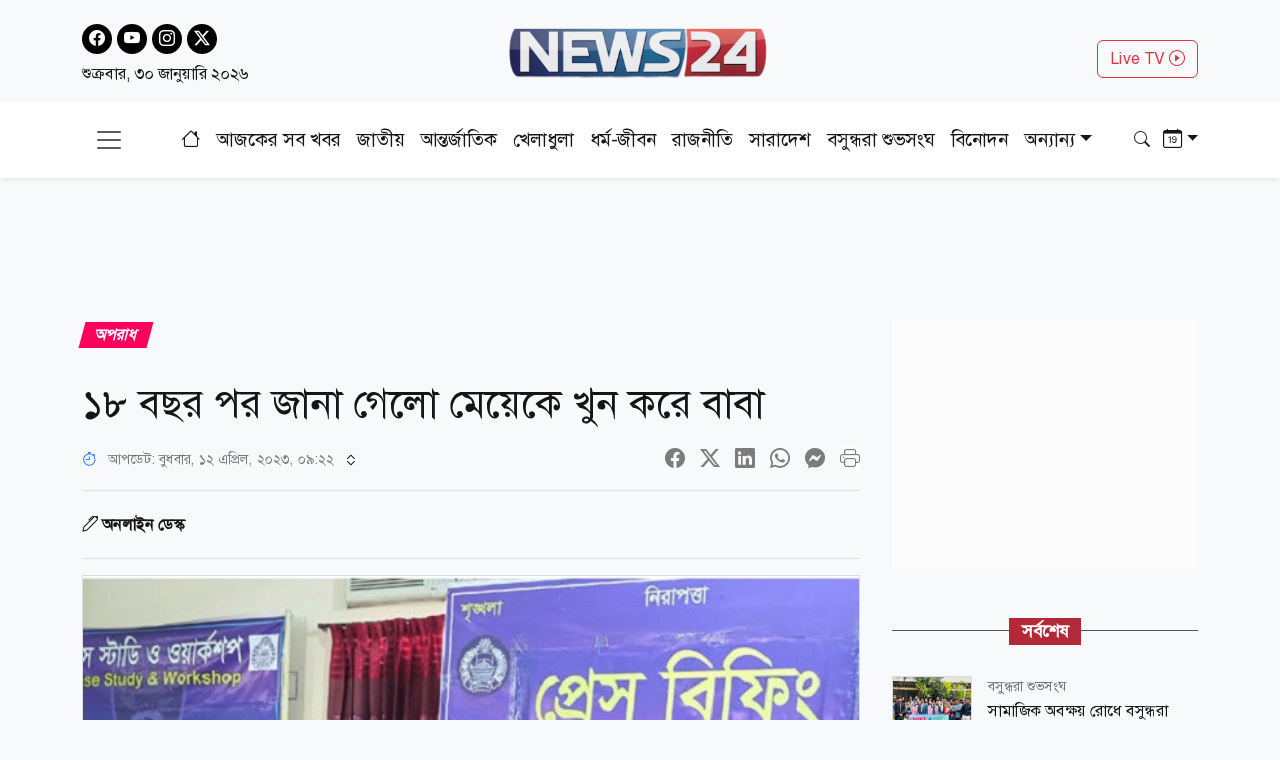

--- FILE ---
content_type: text/html; charset=utf-8
request_url: https://www.news24bd.tv/details/131519
body_size: 28929
content:
<!DOCTYPE html><html lang="bn"><head><meta charSet="utf-8"/><meta name="viewport" content="width=device-width, initial-scale=1"/><link rel="stylesheet" href="/_next/static/css/d3df112486f97f47.css" data-precedence="next"/><link rel="stylesheet" href="/_next/static/css/712e036f65f27a4c.css" data-precedence="next"/><link rel="stylesheet" href="/_next/static/css/56e5ad41c6b4bcd2.css" data-precedence="next"/><link rel="stylesheet" href="/_next/static/css/481d09b94e0918d4.css" data-precedence="next"/><link rel="preload" as="script" fetchPriority="low" href="/_next/static/chunks/webpack-ea8d591c3d710dd3.js"/><script src="/_next/static/chunks/fd9d1056-b61e214ca1cbc338.js" async=""></script><script src="/_next/static/chunks/23-a1e26ab36cffd1b4.js" async=""></script><script src="/_next/static/chunks/main-app-017c3ecc720525f5.js" async=""></script><script src="/_next/static/chunks/7ce798d6-20a2d6951e297f59.js" async=""></script><script src="/_next/static/chunks/e8686b1f-63f93a860ed6afc8.js" async=""></script><script src="/_next/static/chunks/648-2e9b681f10ca50ad.js" async=""></script><script src="/_next/static/chunks/231-9d9afa45846b8d14.js" async=""></script><script src="/_next/static/chunks/472-68e1c6e6d03a5687.js" async=""></script><script src="/_next/static/chunks/223-ad28a508c94139b2.js" async=""></script><script src="/_next/static/chunks/497-5c8ef53f307b9e36.js" async=""></script><script src="/_next/static/chunks/116-095b7fe81db1a053.js" async=""></script><script src="/_next/static/chunks/app/layout-e6fcaab5936a486b.js" async=""></script><script src="/_next/static/chunks/753-6a04bae35b43cfad.js" async=""></script><script src="/_next/static/chunks/329-5dde47dd9f82a394.js" async=""></script><script src="/_next/static/chunks/app/details/%5Bnid%5D/page-94509bd13e54a887.js" async=""></script><link rel="preload" href="https://www.googletagmanager.com/gtag/js?id=G-CQD9EVPD8G" as="script"/><link rel="preload" href="/js/bootstrap.bundle.min.js" as="script"/><link rel="preload" href="https://get.optad360.io/sf/5bbf88f9-064a-44ac-842d-f79462ee3efd/plugin.min.js" as="script"/><meta http-equiv="Accept-CH" content="Sec-CH-Width"/><meta property="fb:app_id" content="441835911048944"/><meta property="fb:pages" content="687680688038436"/><meta name="aplication" conternt="NEWS24"/><title>১৮ বছর পর জানা গেলো মেয়েকে খুন করে বাবা </title><meta name="description" content="চেয়েছিলেন প্রতিবেশীকে ফাঁসাতে। তাই নিজের সন্তানকে হত্যা করেছিলন বাবা। আর তার দায় চাপিয়ে দেওয়া হয়েছিল সেই প্রতিবেশীদের ওপর। এরই মধ্যে ওই হত্যাকাণ্ডের ১৮ বছর পেরিয়ে গেছে।"/><meta name="application-name" content="NEWS24"/><link rel="author" href="https://www.news24bd.tv"/><meta name="author" content="NEWS24"/><link rel="manifest" href="/favicon/manifest.json" crossorigin="use-credentials"/><meta name="keywords" content="দেশ সংবাদ,রাজশাহী,পিবিআই,অপরাধ"/><meta name="robots" content="index, follow"/><meta name="googlebot" content="index"/><meta name="identifier-URL" content="https://www.news24bd.tv"/><link rel="canonical" href="https://www.news24bd.tv/details/131519"/><meta property="og:title" content="১৮ বছর পর জানা গেলো মেয়েকে খুন করে বাবা "/><meta property="og:description" content="চেয়েছিলেন প্রতিবেশীকে ফাঁসাতে। তাই নিজের সন্তানকে হত্যা করেছিলন বাবা। আর তার দায় চাপিয়ে দেওয়া হয়েছিল সেই প্রতিবেশীদের ওপর। এরই মধ্যে ওই হত্যাকাণ্ডের ১৮ বছর পেরিয়ে গেছে।"/><meta property="og:url" content="https://www.news24bd.tv/details/131519"/><meta property="og:site_name" content="News24BD"/><meta property="og:locale" content="bn_BD"/><meta property="og:image" content="https://asset.news24bd.tv/public/news_images/2023/04/12/og/1681269531-9e7cd1db0d39d85995ca13a93ffa0f40.jpg"/><meta property="og:image:width" content="800"/><meta property="og:image:height" content="600"/><meta property="og:type" content="article"/><meta property="article:published_time" content="2023-04-12T09:18:51+06:00"/><meta property="article:author" content="অনলাইন ডেস্ক"/><meta property="article:section" content="অপরাধ"/><meta property="article:tag" content="অপরাধ"/><meta name="twitter:card" content="summary_large_image"/><meta name="twitter:title" content="১৮ বছর পর জানা গেলো মেয়েকে খুন করে বাবা "/><meta name="twitter:description" content="চেয়েছিলেন প্রতিবেশীকে ফাঁসাতে। তাই নিজের সন্তানকে হত্যা করেছিলন বাবা। আর তার দায় চাপিয়ে দেওয়া হয়েছিল সেই প্রতিবেশীদের ওপর। এরই মধ্যে ওই হত্যাকাণ্ডের ১৮ বছর পেরিয়ে গেছে।"/><meta name="twitter:image" content="https://asset.news24bd.tv/public/news_images/2023/04/12/og/1681269531-9e7cd1db0d39d85995ca13a93ffa0f40.jpg"/><link rel="icon" href="/favicon.ico" type="image/x-icon" sizes="46x44"/><script src="/_next/static/chunks/polyfills-78c92fac7aa8fdd8.js" noModule=""></script></head><body><main class="pt-2"><header class="py-3 isDesktop"><div class="container"><div class="row"><div class="col col-md-4 social-icon"><a href="https://www.facebook.com/news24bd.tv/" target="_blank"><i class="bi bi-facebook"></i></a><a href="https://www.youtube.com/channel/UCPREnbhKQP-hsVfsfKP-mCw" target="_blank"><i class="bi bi-youtube"></i></a><a href="https://www.instagram.com/news24bd.tv/" target="_blank"><i class="bi bi-instagram"></i></a><a href="https://x.com/News24Online4" target="_blank"><i class="bi bi-twitter-x"></i></a><div class="clearfix"></div><time class="fs-6 mt-2 d-block">শুক্রবার, ৩০ জানুয়ারি ২০২৬</time></div><div class="col col-md-4"><a class="d-flex justify-content-center position-relative" href="/"><img alt="news24bd" loading="lazy" width="800" height="483" decoding="async" data-nimg="1" class="border-0 w-75 h-auto" style="color:transparent" srcSet="/_next/static/media/logo.d7d42751.png?w=828&amp;q=100 1x, /_next/static/media/logo.d7d42751.png?w=1920&amp;q=100 2x" src="/_next/static/media/logo.d7d42751.png?w=1920&amp;q=100"/></a></div><div class="col col-md-4"><div class="d-none d-md-block float-end mt-3"><a class="btn btn-outline-danger text-danger" role="button" href="/live-tv">Live TV <i class="bi bi-play-circle"></i></a></div></div></div></div></header><nav class="navbar bg-body-tertiary position-fixed isMobile mobilenavs w-100 top-0 shadow-lg"><div class="container"><a class="navbar-brand me-0" href="/"><img alt="news24bd" loading="lazy" width="800" height="483" decoding="async" data-nimg="1" class="border-0 w-100 h-auto" style="color:transparent" srcSet="/_next/static/media/logo.d7d42751.png?w=828&amp;q=100 1x, /_next/static/media/logo.d7d42751.png?w=1920&amp;q=100 2x" src="/_next/static/media/logo.d7d42751.png?w=1920&amp;q=100"/></a><a class="navbar-brand text-danger" href="/live-tv">Live <i class="bi bi-play-circle"></i></a><div class="form-inline"><button class="navbar-brand navbar-toggler d-block border-0 me-0" type="button" data-bs-toggle="offcanvas" data-bs-target="#offcanvasDarkNavbar" aria-controls="offcanvasDarkNavbar" aria-label="Toggle navigation"><span class="navbar-toggler-icon"></span></button></div></div></nav><div class="isMobile mobilenavsHeight"></div><nav id="sticky-navbar" class="mainNav navbar navbar-light navbar-expand-md py-3 shadow-sm mb-4 isDesktop w-100 top-0 "><div class="container"><button class="navbar-brand navbar-toggler d-block border-0" type="button" data-bs-toggle="offcanvas" data-bs-target="#offcanvasDarkNavbar" aria-controls="offcanvasDarkNavbar" aria-label="Toggle navigation"><span class="navbar-toggler-icon"></span></button><div class="collapse navbar-collapse"><ul class="navbar-nav text-center mx-auto"><li class="nav-item"><a class="nav-link active" aria-current="page" href="/"><i class="bi bi-house"></i></a></li><li class="nav-item"><a class="nav-link" aria-current="page" href="/topic/todayall">আজকের সব খবর</a></li><li class="nav-item me-2 ms-2"><span class="placeholder">নিউজ 24</span></li><li class="nav-item me-2"><span class="placeholder">নিউজ 24</span></li><li class="nav-item me-2"><span class="placeholder">নিউজ 24</span></li><li class="nav-item me-2"><span class="placeholder">নিউজ 24</span></li><li class="nav-item me-2"><span class="placeholder">নিউজ 24</span></li><li class="nav-item me-2"><span class="placeholder">নিউজ 24</span></li><li class="nav-item"><span class="placeholder">নিউজ 24</span></li><li class="nav-item"><span class="placeholder">নিউজ 24</span></li><li class="nav-item"><span class="placeholder">নিউজ 24</span></li></ul></div><div class="form-inline my-2 my-lg-0"><button class="btn"><i class="bi bi-search"></i></button></div><div class="form-inline my-2 my-lg-0"><div class="dropdown archive-dropdown"><a href="#" class="dropdown-toggle" id="calendarArea" data-bs-toggle="dropdown" aria-expanded="false"><i class="bi bi-calendar-date"></i></a><div class="dropdown-menu p-0 border-0 bg-transparent" aria-labelledby="calendarArea"><div style="display:contents"><div class="react-datepicker" role="dialog" aria-label="Choose Date" aria-modal="true"><span role="alert" aria-live="polite" class="react-datepicker__aria-live"></span><button type="button" class="react-datepicker__navigation react-datepicker__navigation--previous" aria-label="Previous Month"><span class="react-datepicker__navigation-icon react-datepicker__navigation-icon--previous">Previous Month</span></button><div class="react-datepicker__month-container"><div class="react-datepicker__header "><h2 class="react-datepicker__current-month react-datepicker__current-month--hasYearDropdown react-datepicker__current-month--hasMonthDropdown">January 2026</h2><div class="react-datepicker__header__dropdown react-datepicker__header__dropdown--select"><div class="react-datepicker__month-dropdown-container react-datepicker__month-dropdown-container--select"><select class="react-datepicker__month-select"><option value="0" selected="">January</option><option value="1">February</option><option value="2">March</option><option value="3">April</option><option value="4">May</option><option value="5">June</option><option value="6">July</option><option value="7">August</option><option value="8">September</option><option value="9">October</option><option value="10">November</option><option value="11">December</option></select></div><div class="react-datepicker__year-dropdown-container react-datepicker__year-dropdown-container--select"><select class="react-datepicker__year-select"><option value="2013">2013</option><option value="2014">2014</option><option value="2015">2015</option><option value="2016">2016</option><option value="2017">2017</option><option value="2018">2018</option><option value="2019">2019</option><option value="2020">2020</option><option value="2021">2021</option><option value="2022">2022</option><option value="2023">2023</option><option value="2024">2024</option><option value="2025">2025</option><option value="2026" selected="">2026</option></select></div></div><div class="react-datepicker__day-names"><div aria-label="Sunday" class="react-datepicker__day-name">Su</div><div aria-label="Monday" class="react-datepicker__day-name">Mo</div><div aria-label="Tuesday" class="react-datepicker__day-name">Tu</div><div aria-label="Wednesday" class="react-datepicker__day-name">We</div><div aria-label="Thursday" class="react-datepicker__day-name">Th</div><div aria-label="Friday" class="react-datepicker__day-name">Fr</div><div aria-label="Saturday" class="react-datepicker__day-name">Sa</div></div></div><div class="react-datepicker__month" aria-label="Month January, 2026" role="listbox"><div class="react-datepicker__week"><div class="react-datepicker__day react-datepicker__day--028 react-datepicker__day--weekend react-datepicker__day--outside-month" tabindex="-1" aria-label="Choose Sunday, December 28th, 2025" role="option" title="" aria-disabled="false" aria-selected="false">28</div><div class="react-datepicker__day react-datepicker__day--029 react-datepicker__day--outside-month" tabindex="-1" aria-label="Choose Monday, December 29th, 2025" role="option" title="" aria-disabled="false" aria-selected="false">29</div><div class="react-datepicker__day react-datepicker__day--030 react-datepicker__day--outside-month" tabindex="-1" aria-label="Choose Tuesday, December 30th, 2025" role="option" title="" aria-disabled="false" aria-selected="false">30</div><div class="react-datepicker__day react-datepicker__day--031 react-datepicker__day--outside-month" tabindex="-1" aria-label="Choose Wednesday, December 31st, 2025" role="option" title="" aria-disabled="false" aria-selected="false">31</div><div class="react-datepicker__day react-datepicker__day--001" tabindex="-1" aria-label="Choose Thursday, January 1st, 2026" role="option" title="" aria-disabled="false" aria-selected="false">1</div><div class="react-datepicker__day react-datepicker__day--002" tabindex="-1" aria-label="Choose Friday, January 2nd, 2026" role="option" title="" aria-disabled="false" aria-selected="false">2</div><div class="react-datepicker__day react-datepicker__day--003 react-datepicker__day--weekend" tabindex="-1" aria-label="Choose Saturday, January 3rd, 2026" role="option" title="" aria-disabled="false" aria-selected="false">3</div></div><div class="react-datepicker__week"><div class="react-datepicker__day react-datepicker__day--004 react-datepicker__day--weekend" tabindex="-1" aria-label="Choose Sunday, January 4th, 2026" role="option" title="" aria-disabled="false" aria-selected="false">4</div><div class="react-datepicker__day react-datepicker__day--005" tabindex="-1" aria-label="Choose Monday, January 5th, 2026" role="option" title="" aria-disabled="false" aria-selected="false">5</div><div class="react-datepicker__day react-datepicker__day--006" tabindex="-1" aria-label="Choose Tuesday, January 6th, 2026" role="option" title="" aria-disabled="false" aria-selected="false">6</div><div class="react-datepicker__day react-datepicker__day--007" tabindex="-1" aria-label="Choose Wednesday, January 7th, 2026" role="option" title="" aria-disabled="false" aria-selected="false">7</div><div class="react-datepicker__day react-datepicker__day--008" tabindex="-1" aria-label="Choose Thursday, January 8th, 2026" role="option" title="" aria-disabled="false" aria-selected="false">8</div><div class="react-datepicker__day react-datepicker__day--009" tabindex="-1" aria-label="Choose Friday, January 9th, 2026" role="option" title="" aria-disabled="false" aria-selected="false">9</div><div class="react-datepicker__day react-datepicker__day--010 react-datepicker__day--weekend" tabindex="-1" aria-label="Choose Saturday, January 10th, 2026" role="option" title="" aria-disabled="false" aria-selected="false">10</div></div><div class="react-datepicker__week"><div class="react-datepicker__day react-datepicker__day--011 react-datepicker__day--weekend" tabindex="-1" aria-label="Choose Sunday, January 11th, 2026" role="option" title="" aria-disabled="false" aria-selected="false">11</div><div class="react-datepicker__day react-datepicker__day--012" tabindex="-1" aria-label="Choose Monday, January 12th, 2026" role="option" title="" aria-disabled="false" aria-selected="false">12</div><div class="react-datepicker__day react-datepicker__day--013" tabindex="-1" aria-label="Choose Tuesday, January 13th, 2026" role="option" title="" aria-disabled="false" aria-selected="false">13</div><div class="react-datepicker__day react-datepicker__day--014" tabindex="-1" aria-label="Choose Wednesday, January 14th, 2026" role="option" title="" aria-disabled="false" aria-selected="false">14</div><div class="react-datepicker__day react-datepicker__day--015" tabindex="-1" aria-label="Choose Thursday, January 15th, 2026" role="option" title="" aria-disabled="false" aria-selected="false">15</div><div class="react-datepicker__day react-datepicker__day--016" tabindex="-1" aria-label="Choose Friday, January 16th, 2026" role="option" title="" aria-disabled="false" aria-selected="false">16</div><div class="react-datepicker__day react-datepicker__day--017 react-datepicker__day--weekend" tabindex="-1" aria-label="Choose Saturday, January 17th, 2026" role="option" title="" aria-disabled="false" aria-selected="false">17</div></div><div class="react-datepicker__week"><div class="react-datepicker__day react-datepicker__day--018 react-datepicker__day--weekend" tabindex="-1" aria-label="Choose Sunday, January 18th, 2026" role="option" title="" aria-disabled="false" aria-selected="false">18</div><div class="react-datepicker__day react-datepicker__day--019" tabindex="-1" aria-label="Choose Monday, January 19th, 2026" role="option" title="" aria-disabled="false" aria-selected="false">19</div><div class="react-datepicker__day react-datepicker__day--020" tabindex="-1" aria-label="Choose Tuesday, January 20th, 2026" role="option" title="" aria-disabled="false" aria-selected="false">20</div><div class="react-datepicker__day react-datepicker__day--021" tabindex="-1" aria-label="Choose Wednesday, January 21st, 2026" role="option" title="" aria-disabled="false" aria-selected="false">21</div><div class="react-datepicker__day react-datepicker__day--022" tabindex="-1" aria-label="Choose Thursday, January 22nd, 2026" role="option" title="" aria-disabled="false" aria-selected="false">22</div><div class="react-datepicker__day react-datepicker__day--023" tabindex="-1" aria-label="Choose Friday, January 23rd, 2026" role="option" title="" aria-disabled="false" aria-selected="false">23</div><div class="react-datepicker__day react-datepicker__day--024 react-datepicker__day--weekend" tabindex="-1" aria-label="Choose Saturday, January 24th, 2026" role="option" title="" aria-disabled="false" aria-selected="false">24</div></div><div class="react-datepicker__week"><div class="react-datepicker__day react-datepicker__day--025 react-datepicker__day--weekend" tabindex="-1" aria-label="Choose Sunday, January 25th, 2026" role="option" title="" aria-disabled="false" aria-selected="false">25</div><div class="react-datepicker__day react-datepicker__day--026" tabindex="-1" aria-label="Choose Monday, January 26th, 2026" role="option" title="" aria-disabled="false" aria-selected="false">26</div><div class="react-datepicker__day react-datepicker__day--027" tabindex="-1" aria-label="Choose Tuesday, January 27th, 2026" role="option" title="" aria-disabled="false" aria-selected="false">27</div><div class="react-datepicker__day react-datepicker__day--028" tabindex="-1" aria-label="Choose Wednesday, January 28th, 2026" role="option" title="" aria-disabled="false" aria-selected="false">28</div><div class="react-datepicker__day react-datepicker__day--029" tabindex="-1" aria-label="Choose Thursday, January 29th, 2026" role="option" title="" aria-disabled="false" aria-selected="false">29</div><div class="react-datepicker__day react-datepicker__day--030 react-datepicker__day--keyboard-selected react-datepicker__day--today" tabindex="0" aria-label="Choose Friday, January 30th, 2026" role="option" title="" aria-disabled="false" aria-current="date" aria-selected="false">30</div><div class="react-datepicker__day react-datepicker__day--031 react-datepicker__day--disabled react-datepicker__day--weekend" tabindex="-1" aria-label="Not available Saturday, January 31st, 2026" role="option" title="" aria-disabled="true" aria-selected="false">31</div></div><div class="react-datepicker__week"><div class="react-datepicker__day react-datepicker__day--001 react-datepicker__day--disabled react-datepicker__day--weekend react-datepicker__day--outside-month" tabindex="-1" aria-label="Not available Sunday, February 1st, 2026" role="option" title="" aria-disabled="true" aria-selected="false">1</div><div class="react-datepicker__day react-datepicker__day--002 react-datepicker__day--disabled react-datepicker__day--outside-month" tabindex="-1" aria-label="Not available Monday, February 2nd, 2026" role="option" title="" aria-disabled="true" aria-selected="false">2</div><div class="react-datepicker__day react-datepicker__day--003 react-datepicker__day--disabled react-datepicker__day--outside-month" tabindex="-1" aria-label="Not available Tuesday, February 3rd, 2026" role="option" title="" aria-disabled="true" aria-selected="false">3</div><div class="react-datepicker__day react-datepicker__day--004 react-datepicker__day--disabled react-datepicker__day--outside-month" tabindex="-1" aria-label="Not available Wednesday, February 4th, 2026" role="option" title="" aria-disabled="true" aria-selected="false">4</div><div class="react-datepicker__day react-datepicker__day--005 react-datepicker__day--disabled react-datepicker__day--outside-month" tabindex="-1" aria-label="Not available Thursday, February 5th, 2026" role="option" title="" aria-disabled="true" aria-selected="false">5</div><div class="react-datepicker__day react-datepicker__day--006 react-datepicker__day--disabled react-datepicker__day--outside-month" tabindex="-1" aria-label="Not available Friday, February 6th, 2026" role="option" title="" aria-disabled="true" aria-selected="false">6</div><div class="react-datepicker__day react-datepicker__day--007 react-datepicker__day--disabled react-datepicker__day--weekend react-datepicker__day--outside-month" tabindex="-1" aria-label="Not available Saturday, February 7th, 2026" role="option" title="" aria-disabled="true" aria-selected="false">7</div></div></div></div></div></div></div></div></div></div></nav><div class="offcanvas offcanvas-end text-secondary-light" tabindex="-1" id="offcanvasDarkNavbar" aria-labelledby="offcanvasDarkNavbarLabel"><div class="offcanvas-header pb-0"><div class="offcanvas-title" id="offcanvasDarkNavbarLabel"><img alt="news24bd" loading="lazy" width="800" height="483" decoding="async" data-nimg="1" class="border-0 w-100 h-auto" style="color:transparent" srcSet="/_next/static/media/logo.d7d42751.png?w=828&amp;q=100 1x, /_next/static/media/logo.d7d42751.png?w=1920&amp;q=100 2x" src="/_next/static/media/logo.d7d42751.png?w=1920&amp;q=100"/><time class="fs-6 mt-1 d-block">শুক্রবার, ৩০ জানুয়ারি ২০২৬</time></div><button id="offcanvasClose" type="button" class="btn-close btn-close-black" data-bs-dismiss="offcanvas" aria-label="Close"></button></div><div class="offcanvas-header border-bottom"><ul class="list-group list-group-horizontal"><li class="list-group-item"><a href="https://www.facebook.com/news24bd.tv/" target="_blank"><i class="bi bi-facebook"></i></a></li><li class="list-group-item"><a href="https://www.youtube.com/channel/UCPREnbhKQP-hsVfsfKP-mCw" target="_blank"><i class="bi bi-youtube"></i></a></li><li class="list-group-item"><a href="https://www.instagram.com/news24bd.tv/" target="_blank"><i class="bi bi-instagram"></i></a></li><li class="list-group-item"><a href="https://x.com/News24Online4" target="_blank"><i class="bi bi-twitter-x"></i></a></li></ul></div><div class="offcanvas-body"><ul class="navbar-nav justify-content-end flex-grow-1 pe-3"><li class="nav-item"><a class="nav-link active" aria-current="page" href="/">প্রচ্ছদ</a></li><li class="nav-item"><a class="nav-link" aria-current="page" href="/topic/todayall">আজকের সব খবর</a></li></ul></div></div><!--$--><section><div class="d-none"><div ad-position="no-ad" class="ad-970"></div></div><div tabindex="-1" id="welcomeModal" class="jsx-1bf786f82dcaeba8 modal fade welcomeModal"><div class="jsx-1bf786f82dcaeba8 modal-dialog"><div class="jsx-1bf786f82dcaeba8 modal-content"><div class="jsx-1bf786f82dcaeba8 modal-body"><button type="button" data-bs-dismiss="modal" aria-label="Close" class="jsx-1bf786f82dcaeba8 btn-close"><i class="jsx-1bf786f82dcaeba8 bi bi-x-lg"></i></button><div class="adunitContainer"><div class="adBox" id="WelcomeADArticlePage"></div></div></div></div></div></div><div ad-position="desktop-details-bottom-sticky"><div class="bottom-sticky-ad bg-light"><button class="sticky-ad-down border-0"><i class="bi bi-chevron-down"></i></button><div class="ads mb-2 d-flex justify-content-center"><div class="desktop-ads"><div class="adunitContainer"><div class="adBox" id="Sticky_Desktop_Article"></div></div></div></div></div></div><div class="ad-1x1"><div ad-position="desktop-details-1x1" class="ad-1"><div class="ads mb-2 d-flex justify-content-center ad-1x1" ad-id="93"><div class="desktop-ads"><div class="adunitContainer"><div class="adBox" id="DD_1x1"></div></div></div></div></div></div><div class="container"><div ad-position="desktop-details-section-1" class="ad-970"><div class="ads mb-2 d-flex justify-content-center ad-970x90" ad-id="27"><div class="desktop-ads"><div class="adunitContainer"><div class="adBox" id="DNA_B1"></div></div></div></div></div><div class="row details_detailsArea__mM_eA"><div class="col-12 col-lg-12"><div class="loader"></div><div class="l-s-min-h"><div>Loading...</div></div><div class="l-s-min-h"><div>Loading...</div></div><div class="l-s-min-h"><div>Loading...</div></div><div class="l-s-min-h"><div>Loading...</div></div></div><div class="col-12 col-lg-12"><div ad-position="desktop-details-section-2" class="ad-300"><div class="ads mb-2 d-flex justify-content-center ad-300x250" ad-id="28"><div class="desktop-ads"><div class="adunitContainer"><div class="adBox" id="DNA_R1_MNA_R1"></div></div></div></div></div><div class="tabArea my-5"><p class="section-heading"><span>সর্বশেষ</span></p><div class="tabList"><div class="tab_card mt-3 d-flex position-relative"><img alt="সামাজিক অবক্ষয় রোধে বসুন্ধরা শুভসংঘের আলোচনা সভা" loading="lazy" width="800" height="483" decoding="async" data-nimg="1" class="w-100 h-auto me-3" style="color:transparent" srcSet="https://asset.news24bd.tv/public/news_images/2026/01/30/1769774480-f3ccdd27d2000e3f9255a7e3e2c48800.jpg?w=828&amp;q=100 1x, https://asset.news24bd.tv/public/news_images/2026/01/30/1769774480-f3ccdd27d2000e3f9255a7e3e2c48800.jpg?w=1920&amp;q=100 2x" src="https://asset.news24bd.tv/public/news_images/2026/01/30/1769774480-f3ccdd27d2000e3f9255a7e3e2c48800.jpg?w=1920&amp;q=100"/><div><p class="info_time text-secondary mb-1">বসুন্ধরা শুভসংঘ</p><h6 class="m-0">সামাজিক অবক্ষয় রোধে বসুন্ধরা শুভসংঘের আলোচনা সভা</h6></div><a class="stretched-link" href="/details/264413"></a></div><div class="tab_card mt-3 d-flex position-relative"><img alt="বাস চাপায় মারা গেলেন স্বর্ণ ব্যবসায়ী" loading="lazy" width="800" height="483" decoding="async" data-nimg="1" class="w-100 h-auto me-3" style="color:transparent" srcSet="https://asset.news24bd.tv/public/news_images/2026/01/30/1769774233-83f8c819865405cbff0dd251bc2e88cc.jpg?w=828&amp;q=100 1x, https://asset.news24bd.tv/public/news_images/2026/01/30/1769774233-83f8c819865405cbff0dd251bc2e88cc.jpg?w=1920&amp;q=100 2x" src="https://asset.news24bd.tv/public/news_images/2026/01/30/1769774233-83f8c819865405cbff0dd251bc2e88cc.jpg?w=1920&amp;q=100"/><div><p class="info_time text-secondary mb-1">সারাদেশ</p><h6 class="m-0">বাস চাপায় মারা গেলেন স্বর্ণ ব্যবসায়ী</h6></div><a class="stretched-link" href="/details/264412"></a></div><div class="tab_card mt-3 d-flex position-relative"><img alt="৭৫ শতাংশ এমপিওভুক্ত শিক্ষা প্রতিষ্ঠান জাতীয়করণ করবে এনসিপি" loading="lazy" width="800" height="483" decoding="async" data-nimg="1" class="w-100 h-auto me-3" style="color:transparent" srcSet="https://asset.news24bd.tv/public/news_images/2026/01/30/1769774038-9722c8cccf2573e13d4b0465417833f0.jpg?w=828&amp;q=100 1x, https://asset.news24bd.tv/public/news_images/2026/01/30/1769774038-9722c8cccf2573e13d4b0465417833f0.jpg?w=1920&amp;q=100 2x" src="https://asset.news24bd.tv/public/news_images/2026/01/30/1769774038-9722c8cccf2573e13d4b0465417833f0.jpg?w=1920&amp;q=100"/><div><p class="info_time text-secondary mb-1">রাজনীতি</p><h6 class="m-0">৭৫ শতাংশ এমপিওভুক্ত শিক্ষা প্রতিষ্ঠান জাতীয়করণ করবে এনসিপি</h6></div><a class="stretched-link" href="/details/264411"></a></div><div class="tab_card mt-3 d-flex position-relative"><img alt="বসুন্ধরা শুভসংঘের উদ্যোগে নারী সচেতনতা ও অধিকার বিষয়ক সেমিনার অনুষ্ঠিত" loading="lazy" width="800" height="483" decoding="async" data-nimg="1" class="w-100 h-auto me-3" style="color:transparent" srcSet="https://asset.news24bd.tv/public/news_images/2026/01/30/1769773983-1ddd135d45e60feeb83fe15a68ba25bb.jpg?w=828&amp;q=100 1x, https://asset.news24bd.tv/public/news_images/2026/01/30/1769773983-1ddd135d45e60feeb83fe15a68ba25bb.jpg?w=1920&amp;q=100 2x" src="https://asset.news24bd.tv/public/news_images/2026/01/30/1769773983-1ddd135d45e60feeb83fe15a68ba25bb.jpg?w=1920&amp;q=100"/><div><p class="info_time text-secondary mb-1">বসুন্ধরা শুভসংঘ</p><h6 class="m-0">বসুন্ধরা শুভসংঘের উদ্যোগে নারী সচেতনতা ও অধিকার বিষয়ক সেমিনার অনুষ্ঠিত</h6></div><a class="stretched-link" href="/details/264410"></a></div><div class="tab_card mt-3 d-flex position-relative"><img alt="ডামুড্যায় সুবিধা-বঞ্চিত দুই প্রতিবন্ধীর পাশে বসুন্ধরা শুভসংঘ" loading="lazy" width="800" height="483" decoding="async" data-nimg="1" class="w-100 h-auto me-3" style="color:transparent" srcSet="https://asset.news24bd.tv/public/news_images/2026/01/30/1769773866-6bd8407bf6d5ceee8602e3fad4c3511f.jpg?w=828&amp;q=100 1x, https://asset.news24bd.tv/public/news_images/2026/01/30/1769773866-6bd8407bf6d5ceee8602e3fad4c3511f.jpg?w=1920&amp;q=100 2x" src="https://asset.news24bd.tv/public/news_images/2026/01/30/1769773866-6bd8407bf6d5ceee8602e3fad4c3511f.jpg?w=1920&amp;q=100"/><div><p class="info_time text-secondary mb-1">বসুন্ধরা শুভসংঘ</p><h6 class="m-0">ডামুড্যায় সুবিধা-বঞ্চিত দুই প্রতিবন্ধীর পাশে বসুন্ধরা শুভসংঘ</h6></div><a class="stretched-link" href="/details/264409"></a></div><div class="tab_card mt-3 d-flex position-relative"><img alt="অপহরণের ২৪ ঘণ্টার মধ্যে শিশুকে উদ্ধার, গ্রেপ্তার ৩" loading="lazy" width="800" height="483" decoding="async" data-nimg="1" class="w-100 h-auto me-3" style="color:transparent" srcSet="https://asset.news24bd.tv/public/news_images/2026/01/30/1769773204-d792b8b490aef953d009f0fbd3211c80.jpg?w=828&amp;q=100 1x, https://asset.news24bd.tv/public/news_images/2026/01/30/1769773204-d792b8b490aef953d009f0fbd3211c80.jpg?w=1920&amp;q=100 2x" src="https://asset.news24bd.tv/public/news_images/2026/01/30/1769773204-d792b8b490aef953d009f0fbd3211c80.jpg?w=1920&amp;q=100"/><div><p class="info_time text-secondary mb-1">রাজধানী</p><h6 class="m-0">অপহরণের ২৪ ঘণ্টার মধ্যে শিশুকে উদ্ধার, গ্রেপ্তার ৩</h6></div><a class="stretched-link" href="/details/264407"></a></div><div class="tab_card mt-3 d-flex position-relative"><img alt="টিসিবির পণ্য ট্রাকে নয়, মুদি দোকানে পাওয়া যাবে" loading="lazy" width="800" height="483" decoding="async" data-nimg="1" class="w-100 h-auto me-3" style="color:transparent" srcSet="https://asset.news24bd.tv/public/news_images/2026/01/30/1769772787-1ddd135d45e60feeb83fe15a68ba25bb.jpg?w=828&amp;q=100 1x, https://asset.news24bd.tv/public/news_images/2026/01/30/1769772787-1ddd135d45e60feeb83fe15a68ba25bb.jpg?w=1920&amp;q=100 2x" src="https://asset.news24bd.tv/public/news_images/2026/01/30/1769772787-1ddd135d45e60feeb83fe15a68ba25bb.jpg?w=1920&amp;q=100"/><div><p class="info_time text-secondary mb-1">অর্থ-বাণিজ্য</p><h6 class="m-0">টিসিবির পণ্য ট্রাকে নয়, মুদি দোকানে পাওয়া যাবে</h6></div><a class="stretched-link" href="/details/264406"></a></div><div class="tab_card mt-3 d-flex position-relative"><img alt="অরিজিৎ ইস্যুতে শ্রেয়া ঘোষালের মন্তব্য ভাইরাল" loading="lazy" width="800" height="483" decoding="async" data-nimg="1" class="w-100 h-auto me-3" style="color:transparent" srcSet="https://asset.news24bd.tv/public/news_images/2026/01/30/1769772356-fa9f7a28690742191978b485af2abfbe.jpg?w=828&amp;q=100 1x, https://asset.news24bd.tv/public/news_images/2026/01/30/1769772356-fa9f7a28690742191978b485af2abfbe.jpg?w=1920&amp;q=100 2x" src="https://asset.news24bd.tv/public/news_images/2026/01/30/1769772356-fa9f7a28690742191978b485af2abfbe.jpg?w=1920&amp;q=100"/><div><p class="info_time text-secondary mb-1">বিনোদন</p><h6 class="m-0">অরিজিৎ ইস্যুতে শ্রেয়া ঘোষালের মন্তব্য ভাইরাল</h6></div><a class="stretched-link" href="/details/264405"></a></div><div class="tab_card mt-3 d-flex position-relative"><img alt="নোয়াখালীতে বিএনপি-এনসিপি সংঘর্ষে আহত ১০" loading="lazy" width="800" height="483" decoding="async" data-nimg="1" class="w-100 h-auto me-3" style="color:transparent" srcSet="https://asset.news24bd.tv/public/news_images/2026/01/30/1769771732-6bd8407bf6d5ceee8602e3fad4c3511f.jpg?w=828&amp;q=100 1x, https://asset.news24bd.tv/public/news_images/2026/01/30/1769771732-6bd8407bf6d5ceee8602e3fad4c3511f.jpg?w=1920&amp;q=100 2x" src="https://asset.news24bd.tv/public/news_images/2026/01/30/1769771732-6bd8407bf6d5ceee8602e3fad4c3511f.jpg?w=1920&amp;q=100"/><div><p class="info_time text-secondary mb-1">রাজনীতি</p><h6 class="m-0">নোয়াখালীতে বিএনপি-এনসিপি সংঘর্ষে আহত ১০</h6></div><a class="stretched-link" href="/details/264404"></a></div><div class="tab_card mt-3 d-flex position-relative"><img alt="মার্কিন হুমকির মুখে যুদ্ধের জন্য সম্পূর্ণ প্রস্তুত ইরান" loading="lazy" width="800" height="483" decoding="async" data-nimg="1" class="w-100 h-auto me-3" style="color:transparent" srcSet="https://asset.news24bd.tv/public/news_images/2026/01/30/1769771788-0467c0e2f3ea77da4a478543dca85d0f.jpg?w=828&amp;q=100 1x, https://asset.news24bd.tv/public/news_images/2026/01/30/1769771788-0467c0e2f3ea77da4a478543dca85d0f.jpg?w=1920&amp;q=100 2x" src="https://asset.news24bd.tv/public/news_images/2026/01/30/1769771788-0467c0e2f3ea77da4a478543dca85d0f.jpg?w=1920&amp;q=100"/><div><p class="info_time text-secondary mb-1">আন্তর্জাতিক</p><h6 class="m-0">মার্কিন হুমকির মুখে যুদ্ধের জন্য সম্পূর্ণ প্রস্তুত ইরান</h6></div><a class="stretched-link" href="/details/264403"></a></div><div class="tab_card mt-3 d-flex position-relative"><img alt="‘বিএনপির ফ্যামিলি ও কৃষক কার্ডের প্রতিশ্রুতি জনগণের সঙ্গে ধোঁকাবাজি’" loading="lazy" width="800" height="483" decoding="async" data-nimg="1" class="w-100 h-auto me-3" style="color:transparent" srcSet="https://asset.news24bd.tv/public/news_images/2026/01/30/1769771635-d792b8b490aef953d009f0fbd3211c80.jpg?w=828&amp;q=100 1x, https://asset.news24bd.tv/public/news_images/2026/01/30/1769771635-d792b8b490aef953d009f0fbd3211c80.jpg?w=1920&amp;q=100 2x" src="https://asset.news24bd.tv/public/news_images/2026/01/30/1769771635-d792b8b490aef953d009f0fbd3211c80.jpg?w=1920&amp;q=100"/><div><p class="info_time text-secondary mb-1">রাজনীতি</p><h6 class="m-0">‘বিএনপির ফ্যামিলি ও কৃষক কার্ডের প্রতিশ্রুতি জনগণের সঙ্গে ধোঁকাবাজি’</h6></div><a class="stretched-link" href="/details/264402"></a></div><div class="tab_card mt-3 d-flex position-relative"><img alt="আগামী সপ্তাহে টানা ৪ দিনের ছুটি মিলবে যেভাবে" loading="lazy" width="800" height="483" decoding="async" data-nimg="1" class="w-100 h-auto me-3" style="color:transparent" srcSet="https://asset.news24bd.tv/public/news_images/2026/01/30/1769770788-9722c8cccf2573e13d4b0465417833f0.jpg?w=828&amp;q=100 1x, https://asset.news24bd.tv/public/news_images/2026/01/30/1769770788-9722c8cccf2573e13d4b0465417833f0.jpg?w=1920&amp;q=100 2x" src="https://asset.news24bd.tv/public/news_images/2026/01/30/1769770788-9722c8cccf2573e13d4b0465417833f0.jpg?w=1920&amp;q=100"/><div><p class="info_time text-secondary mb-1">জাতীয়</p><h6 class="m-0">আগামী সপ্তাহে টানা ৪ দিনের ছুটি মিলবে যেভাবে</h6></div><a class="stretched-link" href="/details/264401"></a></div><div class="tab_card mt-3 d-flex position-relative"><img alt="&#x27;মহান আল্লাহ সুযোগ দিলে যেন দেশ ও মানুষের সেবায় নিয়োজিত হতে পারি&#x27;" loading="lazy" width="800" height="483" decoding="async" data-nimg="1" class="w-100 h-auto me-3" style="color:transparent" srcSet="https://asset.news24bd.tv/public/news_images/2026/01/30/1769770680-763ef0c1faf791e1d349d6f107b286af.jpg?w=828&amp;q=100 1x, https://asset.news24bd.tv/public/news_images/2026/01/30/1769770680-763ef0c1faf791e1d349d6f107b286af.jpg?w=1920&amp;q=100 2x" src="https://asset.news24bd.tv/public/news_images/2026/01/30/1769770680-763ef0c1faf791e1d349d6f107b286af.jpg?w=1920&amp;q=100"/><div><p class="info_time text-secondary mb-1">রাজনীতি</p><h6 class="m-0">&#x27;মহান আল্লাহ সুযোগ দিলে যেন দেশ ও মানুষের সেবায় নিয়োজিত হতে পারি&#x27;</h6></div><a class="stretched-link" href="/details/264400"></a></div><div class="tab_card mt-3 d-flex position-relative"><img alt="পাক সেনাদের হাতে ‘ভারতীয় প্রক্সি বাহিনীর’ ৪১ জন নিহত" loading="lazy" width="800" height="483" decoding="async" data-nimg="1" class="w-100 h-auto me-3" style="color:transparent" srcSet="https://asset.news24bd.tv/public/news_images/2026/01/30/1769770666-d792b8b490aef953d009f0fbd3211c80.jpg?w=828&amp;q=100 1x, https://asset.news24bd.tv/public/news_images/2026/01/30/1769770666-d792b8b490aef953d009f0fbd3211c80.jpg?w=1920&amp;q=100 2x" src="https://asset.news24bd.tv/public/news_images/2026/01/30/1769770666-d792b8b490aef953d009f0fbd3211c80.jpg?w=1920&amp;q=100"/><div><p class="info_time text-secondary mb-1">আন্তর্জাতিক</p><h6 class="m-0">পাক সেনাদের হাতে ‘ভারতীয় প্রক্সি বাহিনীর’ ৪১ জন নিহত</h6></div><a class="stretched-link" href="/details/264399"></a></div><div class="tab_card mt-3 d-flex position-relative"><img alt="১৪ বছর পর পাকিস্তানের মাটিতে বাংলাদেশ বিমানের ফ্লাইট" loading="lazy" width="800" height="483" decoding="async" data-nimg="1" class="w-100 h-auto me-3" style="color:transparent" srcSet="https://asset.news24bd.tv/public/news_images/2026/01/30/1769769968-200ef626f538c59bdc54f149079a4c4f.jpg?w=828&amp;q=100 1x, https://asset.news24bd.tv/public/news_images/2026/01/30/1769769968-200ef626f538c59bdc54f149079a4c4f.jpg?w=1920&amp;q=100 2x" src="https://asset.news24bd.tv/public/news_images/2026/01/30/1769769968-200ef626f538c59bdc54f149079a4c4f.jpg?w=1920&amp;q=100"/><div><p class="info_time text-secondary mb-1">আন্তর্জাতিক</p><h6 class="m-0">১৪ বছর পর পাকিস্তানের মাটিতে বাংলাদেশ বিমানের ফ্লাইট</h6></div><a class="stretched-link" href="/details/264398"></a></div><div class="tab_card mt-3 d-flex position-relative"><img alt="নির্বাচনে পর্যবেক্ষক পাঠাচ্ছে ১৬ দেশ" loading="lazy" width="800" height="483" decoding="async" data-nimg="1" class="w-100 h-auto me-3" style="color:transparent" srcSet="https://asset.news24bd.tv/public/news_images/2026/01/30/1769769592-6bd8407bf6d5ceee8602e3fad4c3511f.jpg?w=828&amp;q=100 1x, https://asset.news24bd.tv/public/news_images/2026/01/30/1769769592-6bd8407bf6d5ceee8602e3fad4c3511f.jpg?w=1920&amp;q=100 2x" src="https://asset.news24bd.tv/public/news_images/2026/01/30/1769769592-6bd8407bf6d5ceee8602e3fad4c3511f.jpg?w=1920&amp;q=100"/><div><p class="info_time text-secondary mb-1">জাতীয়</p><h6 class="m-0">নির্বাচনে পর্যবেক্ষক পাঠাচ্ছে ১৬ দেশ</h6></div><a class="stretched-link" href="/details/264397"></a></div><div class="tab_card mt-3 d-flex position-relative"><img alt="স্কটিশদের উড়িয়ে টানা ছয় জয় টাইগ্রেসদের" loading="lazy" width="800" height="483" decoding="async" data-nimg="1" class="w-100 h-auto me-3" style="color:transparent" srcSet="https://asset.news24bd.tv/public/news_images/2026/01/30/1769768728-6bd8407bf6d5ceee8602e3fad4c3511f.jpg?w=828&amp;q=100 1x, https://asset.news24bd.tv/public/news_images/2026/01/30/1769768728-6bd8407bf6d5ceee8602e3fad4c3511f.jpg?w=1920&amp;q=100 2x" src="https://asset.news24bd.tv/public/news_images/2026/01/30/1769768728-6bd8407bf6d5ceee8602e3fad4c3511f.jpg?w=1920&amp;q=100"/><div><p class="info_time text-secondary mb-1">খেলাধুলা</p><h6 class="m-0">স্কটিশদের উড়িয়ে টানা ছয় জয় টাইগ্রেসদের</h6></div><a class="stretched-link" href="/details/264396"></a></div><div class="tab_card mt-3 d-flex position-relative"><img alt="ফিলিস্তিনে কবর ধ্বংস করে উল্লাস: ইসরায়েলি সেনাদের কর্মকাণ্ডে বিশ্বজুড়ে নিন্দা" loading="lazy" width="800" height="483" decoding="async" data-nimg="1" class="w-100 h-auto me-3" style="color:transparent" srcSet="https://asset.news24bd.tv/public/news_images/2026/01/30/1769768236-f3ccdd27d2000e3f9255a7e3e2c48800.jpg?w=828&amp;q=100 1x, https://asset.news24bd.tv/public/news_images/2026/01/30/1769768236-f3ccdd27d2000e3f9255a7e3e2c48800.jpg?w=1920&amp;q=100 2x" src="https://asset.news24bd.tv/public/news_images/2026/01/30/1769768236-f3ccdd27d2000e3f9255a7e3e2c48800.jpg?w=1920&amp;q=100"/><div><p class="info_time text-secondary mb-1">আন্তর্জাতিক</p><h6 class="m-0">ফিলিস্তিনে কবর ধ্বংস করে উল্লাস: ইসরায়েলি সেনাদের কর্মকাণ্ডে বিশ্বজুড়ে নিন্দা</h6></div><a class="stretched-link" href="/details/264395"></a></div><div class="tab_card mt-3 d-flex position-relative"><img alt="ফের দাম পরিবর্তন, ১ ভরি স্বর্ণালংকারে খরচ হবে ৩ লাখের বেশি" loading="lazy" width="800" height="483" decoding="async" data-nimg="1" class="w-100 h-auto me-3" style="color:transparent" srcSet="https://asset.news24bd.tv/public/news_images/2026/01/30/1769768039-9722c8cccf2573e13d4b0465417833f0.jpg?w=828&amp;q=100 1x, https://asset.news24bd.tv/public/news_images/2026/01/30/1769768039-9722c8cccf2573e13d4b0465417833f0.jpg?w=1920&amp;q=100 2x" src="https://asset.news24bd.tv/public/news_images/2026/01/30/1769768039-9722c8cccf2573e13d4b0465417833f0.jpg?w=1920&amp;q=100"/><div><p class="info_time text-secondary mb-1">অর্থ-বাণিজ্য</p><h6 class="m-0">ফের দাম পরিবর্তন, ১ ভরি স্বর্ণালংকারে খরচ হবে ৩ লাখের বেশি</h6></div><a class="stretched-link" href="/details/264394"></a></div><div class="tab_card mt-3 d-flex position-relative"><img alt="রাত পোহালে টাঙ্গাইল যাচ্ছেন তারেক রহমান" loading="lazy" width="800" height="483" decoding="async" data-nimg="1" class="w-100 h-auto me-3" style="color:transparent" srcSet="https://asset.news24bd.tv/public/news_images/2026/01/30/1769767591-6bd8407bf6d5ceee8602e3fad4c3511f.jpg?w=828&amp;q=100 1x, https://asset.news24bd.tv/public/news_images/2026/01/30/1769767591-6bd8407bf6d5ceee8602e3fad4c3511f.jpg?w=1920&amp;q=100 2x" src="https://asset.news24bd.tv/public/news_images/2026/01/30/1769767591-6bd8407bf6d5ceee8602e3fad4c3511f.jpg?w=1920&amp;q=100"/><div><p class="info_time text-secondary mb-1">রাজনীতি</p><h6 class="m-0">রাত পোহালে টাঙ্গাইল যাচ্ছেন তারেক রহমান</h6></div><a class="stretched-link" href="/details/264393"></a></div><div class="tab_card mt-3 d-flex position-relative"><img alt="প্রাইজবন্ডের ১২২তম ‘ড্র’ রোববার" loading="lazy" width="800" height="483" decoding="async" data-nimg="1" class="w-100 h-auto me-3" style="color:transparent" srcSet="https://asset.news24bd.tv/public/news_images/2026/01/30/1769767409-1ddd135d45e60feeb83fe15a68ba25bb.jpg?w=828&amp;q=100 1x, https://asset.news24bd.tv/public/news_images/2026/01/30/1769767409-1ddd135d45e60feeb83fe15a68ba25bb.jpg?w=1920&amp;q=100 2x" src="https://asset.news24bd.tv/public/news_images/2026/01/30/1769767409-1ddd135d45e60feeb83fe15a68ba25bb.jpg?w=1920&amp;q=100"/><div><p class="info_time text-secondary mb-1">অর্থ-বাণিজ্য</p><h6 class="m-0">প্রাইজবন্ডের ১২২তম ‘ড্র’ রোববার</h6></div><a class="stretched-link" href="/details/264392"></a></div><div class="tab_card mt-3 d-flex position-relative"><img alt="এনসিপির ৩৬ দফা নির্বাচনী ইশতেহার ঘোষণা" loading="lazy" width="800" height="483" decoding="async" data-nimg="1" class="w-100 h-auto me-3" style="color:transparent" srcSet="https://asset.news24bd.tv/public/news_images/2026/01/30/1769768195-d792b8b490aef953d009f0fbd3211c80.jpg?w=828&amp;q=100 1x, https://asset.news24bd.tv/public/news_images/2026/01/30/1769768195-d792b8b490aef953d009f0fbd3211c80.jpg?w=1920&amp;q=100 2x" src="https://asset.news24bd.tv/public/news_images/2026/01/30/1769768195-d792b8b490aef953d009f0fbd3211c80.jpg?w=1920&amp;q=100"/><div><p class="info_time text-secondary mb-1">রাজনীতি</p><h6 class="m-0">এনসিপির ৩৬ দফা নির্বাচনী ইশতেহার ঘোষণা</h6></div><a class="stretched-link" href="/details/264391"></a></div><div class="tab_card mt-3 d-flex position-relative"><img alt="জাতীয় চলচ্চিত্র পুরস্কার পেলেন যারা" loading="lazy" width="800" height="483" decoding="async" data-nimg="1" class="w-100 h-auto me-3" style="color:transparent" srcSet="https://asset.news24bd.tv/public/news_images/2026/01/30/1769767109-d0f0a254dc26c97a47223a4b1b0b66ec.jpg?w=828&amp;q=100 1x, https://asset.news24bd.tv/public/news_images/2026/01/30/1769767109-d0f0a254dc26c97a47223a4b1b0b66ec.jpg?w=1920&amp;q=100 2x" src="https://asset.news24bd.tv/public/news_images/2026/01/30/1769767109-d0f0a254dc26c97a47223a4b1b0b66ec.jpg?w=1920&amp;q=100"/><div><p class="info_time text-secondary mb-1">বিনোদন</p><h6 class="m-0">জাতীয় চলচ্চিত্র পুরস্কার পেলেন যারা</h6></div><a class="stretched-link" href="/details/264390"></a></div><div class="tab_card mt-3 d-flex position-relative"><img alt="টোকিওতে নজিরবিহীন ডাকাতি, নগদ ৪২ কোটি ইয়েন লুট" loading="lazy" width="800" height="483" decoding="async" data-nimg="1" class="w-100 h-auto me-3" style="color:transparent" srcSet="https://asset.news24bd.tv/public/news_images/2026/01/30/1769766509-d67792e1d58552eeb6b8db63fcc77966.jpg?w=828&amp;q=100 1x, https://asset.news24bd.tv/public/news_images/2026/01/30/1769766509-d67792e1d58552eeb6b8db63fcc77966.jpg?w=1920&amp;q=100 2x" src="https://asset.news24bd.tv/public/news_images/2026/01/30/1769766509-d67792e1d58552eeb6b8db63fcc77966.jpg?w=1920&amp;q=100"/><div><p class="info_time text-secondary mb-1">আন্তর্জাতিক</p><h6 class="m-0">টোকিওতে নজিরবিহীন ডাকাতি, নগদ ৪২ কোটি ইয়েন লুট</h6></div><a class="stretched-link" href="/details/264389"></a></div><div class="tab_card mt-3 d-flex position-relative"><img alt="দুঃসংবাদ পেলেন বিএনপির ১৭ নেতা" loading="lazy" width="800" height="483" decoding="async" data-nimg="1" class="w-100 h-auto me-3" style="color:transparent" srcSet="https://asset.news24bd.tv/public/news_images/2026/01/30/1769766127-6bd8407bf6d5ceee8602e3fad4c3511f.jpg?w=828&amp;q=100 1x, https://asset.news24bd.tv/public/news_images/2026/01/30/1769766127-6bd8407bf6d5ceee8602e3fad4c3511f.jpg?w=1920&amp;q=100 2x" src="https://asset.news24bd.tv/public/news_images/2026/01/30/1769766127-6bd8407bf6d5ceee8602e3fad4c3511f.jpg?w=1920&amp;q=100"/><div><p class="info_time text-secondary mb-1">রাজনীতি</p><h6 class="m-0">দুঃসংবাদ পেলেন বিএনপির ১৭ নেতা</h6></div><a class="stretched-link" href="/details/264388"></a></div><div class="tab_card mt-3 d-flex position-relative"><img alt="দুর্নীতি-সন্ত্রাসের বিরুদ্ধে জনগণ লাল কার্ড দেখাবে: জামায়াত আমির" loading="lazy" width="800" height="483" decoding="async" data-nimg="1" class="w-100 h-auto me-3" style="color:transparent" srcSet="https://asset.news24bd.tv/public/news_images/2026/01/30/1769765072-7da913e773c3b05084248e8bd229a129.jpg?w=828&amp;q=100 1x, https://asset.news24bd.tv/public/news_images/2026/01/30/1769765072-7da913e773c3b05084248e8bd229a129.jpg?w=1920&amp;q=100 2x" src="https://asset.news24bd.tv/public/news_images/2026/01/30/1769765072-7da913e773c3b05084248e8bd229a129.jpg?w=1920&amp;q=100"/><div><p class="info_time text-secondary mb-1">রাজনীতি</p><h6 class="m-0">দুর্নীতি-সন্ত্রাসের বিরুদ্ধে জনগণ লাল কার্ড দেখাবে: জামায়াত আমির</h6></div><a class="stretched-link" href="/details/264387"></a></div><div class="tab_card mt-3 d-flex position-relative"><img alt="স্বর্ণের দামে হঠাৎ বড় পতন কেন?" loading="lazy" width="800" height="483" decoding="async" data-nimg="1" class="w-100 h-auto me-3" style="color:transparent" srcSet="https://asset.news24bd.tv/public/news_images/2026/01/30/1769764133-1ddd135d45e60feeb83fe15a68ba25bb.jpg?w=828&amp;q=100 1x, https://asset.news24bd.tv/public/news_images/2026/01/30/1769764133-1ddd135d45e60feeb83fe15a68ba25bb.jpg?w=1920&amp;q=100 2x" src="https://asset.news24bd.tv/public/news_images/2026/01/30/1769764133-1ddd135d45e60feeb83fe15a68ba25bb.jpg?w=1920&amp;q=100"/><div><p class="info_time text-secondary mb-1">আন্তর্জাতিক</p><h6 class="m-0">স্বর্ণের দামে হঠাৎ বড় পতন কেন?</h6></div><a class="stretched-link" href="/details/264386"></a></div><div class="tab_card mt-3 d-flex position-relative"><img alt="বিএনপির নারী কর্মীরা জামায়াত-শিবিরের আক্রমণের শিকার হচ্ছে" loading="lazy" width="800" height="483" decoding="async" data-nimg="1" class="w-100 h-auto me-3" style="color:transparent" srcSet="https://asset.news24bd.tv/public/news_images/2026/01/30/1769763966-6bd8407bf6d5ceee8602e3fad4c3511f.jpg?w=828&amp;q=100 1x, https://asset.news24bd.tv/public/news_images/2026/01/30/1769763966-6bd8407bf6d5ceee8602e3fad4c3511f.jpg?w=1920&amp;q=100 2x" src="https://asset.news24bd.tv/public/news_images/2026/01/30/1769763966-6bd8407bf6d5ceee8602e3fad4c3511f.jpg?w=1920&amp;q=100"/><div><p class="info_time text-secondary mb-1">রাজনীতি</p><h6 class="m-0">বিএনপির নারী কর্মীরা জামায়াত-শিবিরের আক্রমণের শিকার হচ্ছে</h6></div><a class="stretched-link" href="/details/264385"></a></div><div class="tab_card mt-3 d-flex position-relative"><img alt="ঢামেকে কারাবন্দি মানবতাবিরোধী অপরাধে &#x27;যুদ্ধাপরাধীর&#x27; মৃত্যু" loading="lazy" width="800" height="483" decoding="async" data-nimg="1" class="w-100 h-auto me-3" style="color:transparent" srcSet="https://asset.news24bd.tv/public/news_images/2026/01/30/1769762816-d48677c8c0661496430d88338c560c0b.jpg?w=828&amp;q=100 1x, https://asset.news24bd.tv/public/news_images/2026/01/30/1769762816-d48677c8c0661496430d88338c560c0b.jpg?w=1920&amp;q=100 2x" src="https://asset.news24bd.tv/public/news_images/2026/01/30/1769762816-d48677c8c0661496430d88338c560c0b.jpg?w=1920&amp;q=100"/><div><p class="info_time text-secondary mb-1">জাতীয়</p><h6 class="m-0">ঢামেকে কারাবন্দি মানবতাবিরোধী অপরাধে &#x27;যুদ্ধাপরাধীর&#x27; মৃত্যু</h6></div><a class="stretched-link" href="/details/264384"></a></div><div class="tab_card mt-3 d-flex position-relative"><img alt="৫০তম বিসিএসের প্রিলিমিনারি পরীক্ষা শেষ, প্রশ্ন দেখুন" loading="lazy" width="800" height="483" decoding="async" data-nimg="1" class="w-100 h-auto me-3" style="color:transparent" srcSet="https://asset.news24bd.tv/public/news_images/2026/01/30/1769760993-1ddd135d45e60feeb83fe15a68ba25bb.jpg?w=828&amp;q=100 1x, https://asset.news24bd.tv/public/news_images/2026/01/30/1769760993-1ddd135d45e60feeb83fe15a68ba25bb.jpg?w=1920&amp;q=100 2x" src="https://asset.news24bd.tv/public/news_images/2026/01/30/1769760993-1ddd135d45e60feeb83fe15a68ba25bb.jpg?w=1920&amp;q=100"/><div><p class="info_time text-secondary mb-1">ক্যারিয়ার</p><h6 class="m-0">৫০তম বিসিএসের প্রিলিমিনারি পরীক্ষা শেষ, প্রশ্ন দেখুন</h6></div><a class="stretched-link" href="/details/264383"></a></div></div></div><div ad-position="desktop-details-section-3" class="ad-300"><div class="ads mb-2 d-flex justify-content-center ad-300x250" ad-id="29"><div class="desktop-ads"><div class="adunitContainer"><div class="adBox" id="R2_Before_sorboses"></div></div></div></div></div><div class="tabArea my-5"><p class="section-heading"><span>সর্বাধিক পঠিত</span></p><div class="tabList"><div class="tab_card mt-3 d-flex position-relative"><img alt="স্বর্ণের দামে বিরাট সুখবর, ভরিতে কমলো ১৪ হাজার টাকা" loading="lazy" width="800" height="483" decoding="async" data-nimg="1" class="w-100 h-auto me-3" style="color:transparent" srcSet="https://asset.news24bd.tv/public/news_images/2026/01/30/1769753457-6bd8407bf6d5ceee8602e3fad4c3511f.jpg?w=828&amp;q=100 1x, https://asset.news24bd.tv/public/news_images/2026/01/30/1769753457-6bd8407bf6d5ceee8602e3fad4c3511f.jpg?w=1920&amp;q=100 2x" src="https://asset.news24bd.tv/public/news_images/2026/01/30/1769753457-6bd8407bf6d5ceee8602e3fad4c3511f.jpg?w=1920&amp;q=100"/><div><p class="info_time text-secondary mb-1">অর্থ-বাণিজ্য</p><h6 class="m-0">স্বর্ণের দামে বিরাট সুখবর, ভরিতে কমলো ১৪ হাজার টাকা</h6></div><a class="stretched-link" href="/details/264367"></a></div><div class="tab_card mt-3 d-flex position-relative"><img alt="অন্যায়ভাবে বাংলাদেশকে বাদ দেওয়া নিয়ে অবশেষে মুখ খুললো শ্রীলঙ্কা" loading="lazy" width="800" height="483" decoding="async" data-nimg="1" class="w-100 h-auto me-3" style="color:transparent" srcSet="https://asset.news24bd.tv/public/news_images/2026/01/29/1769688371-2b49d84bc655036abb8d3e1e34ce8c88.jpg?w=828&amp;q=100 1x, https://asset.news24bd.tv/public/news_images/2026/01/29/1769688371-2b49d84bc655036abb8d3e1e34ce8c88.jpg?w=1920&amp;q=100 2x" src="https://asset.news24bd.tv/public/news_images/2026/01/29/1769688371-2b49d84bc655036abb8d3e1e34ce8c88.jpg?w=1920&amp;q=100"/><div><p class="info_time text-secondary mb-1">খেলাধুলা</p><h6 class="m-0">অন্যায়ভাবে বাংলাদেশকে বাদ দেওয়া নিয়ে অবশেষে মুখ খুললো শ্রীলঙ্কা</h6></div><a class="stretched-link" href="/details/264261"></a></div><div class="tab_card mt-3 d-flex position-relative"><img alt="নোয়াখালীতে বিএনপি-এনসিপি সংঘর্ষে আহত ১০" loading="lazy" width="800" height="483" decoding="async" data-nimg="1" class="w-100 h-auto me-3" style="color:transparent" srcSet="https://asset.news24bd.tv/public/news_images/2026/01/30/1769771732-6bd8407bf6d5ceee8602e3fad4c3511f.jpg?w=828&amp;q=100 1x, https://asset.news24bd.tv/public/news_images/2026/01/30/1769771732-6bd8407bf6d5ceee8602e3fad4c3511f.jpg?w=1920&amp;q=100 2x" src="https://asset.news24bd.tv/public/news_images/2026/01/30/1769771732-6bd8407bf6d5ceee8602e3fad4c3511f.jpg?w=1920&amp;q=100"/><div><p class="info_time text-secondary mb-1">রাজনীতি</p><h6 class="m-0">নোয়াখালীতে বিএনপি-এনসিপি সংঘর্ষে আহত ১০</h6></div><a class="stretched-link" href="/details/264404"></a></div><div class="tab_card mt-3 d-flex position-relative"><img alt="পে স্কেলের দাবিতে কর্মবিরতিতে যাচ্ছেন কর্মচারীরা" loading="lazy" width="800" height="483" decoding="async" data-nimg="1" class="w-100 h-auto me-3" style="color:transparent" srcSet="https://asset.news24bd.tv/public/news_images/2026/01/30/1769758115-1ddd135d45e60feeb83fe15a68ba25bb.jpg?w=828&amp;q=100 1x, https://asset.news24bd.tv/public/news_images/2026/01/30/1769758115-1ddd135d45e60feeb83fe15a68ba25bb.jpg?w=1920&amp;q=100 2x" src="https://asset.news24bd.tv/public/news_images/2026/01/30/1769758115-1ddd135d45e60feeb83fe15a68ba25bb.jpg?w=1920&amp;q=100"/><div><p class="info_time text-secondary mb-1">জাতীয়</p><h6 class="m-0">পে স্কেলের দাবিতে কর্মবিরতিতে যাচ্ছেন কর্মচারীরা</h6></div><a class="stretched-link" href="/details/264376"></a></div><div class="tab_card mt-3 d-flex position-relative"><img alt="স্বর্ণের ভরি ৩ লাখ ছুঁই ছুঁই" loading="lazy" width="800" height="483" decoding="async" data-nimg="1" class="w-100 h-auto me-3" style="color:transparent" srcSet="https://asset.news24bd.tv/public/news_images/2026/01/30/1769732930-f3ccdd27d2000e3f9255a7e3e2c48800.jpg?w=828&amp;q=100 1x, https://asset.news24bd.tv/public/news_images/2026/01/30/1769732930-f3ccdd27d2000e3f9255a7e3e2c48800.jpg?w=1920&amp;q=100 2x" src="https://asset.news24bd.tv/public/news_images/2026/01/30/1769732930-f3ccdd27d2000e3f9255a7e3e2c48800.jpg?w=1920&amp;q=100"/><div><p class="info_time text-secondary mb-1">অর্থ-বাণিজ্য</p><h6 class="m-0">স্বর্ণের ভরি ৩ লাখ ছুঁই ছুঁই</h6></div><a class="stretched-link" href="/details/264332"></a></div><div class="tab_card mt-3 d-flex position-relative"><img alt="সব শিক্ষাপ্রতিষ্ঠানে আসছে ৪ দিনের ছুটি, মন্ত্রণালয়ের চিঠি" loading="lazy" width="800" height="483" decoding="async" data-nimg="1" class="w-100 h-auto me-3" style="color:transparent" srcSet="https://asset.news24bd.tv/public/news_images/2026/01/29/1769693110-05b0ccb804c37e2ce89ece5e508a2b07.jpg?w=828&amp;q=100 1x, https://asset.news24bd.tv/public/news_images/2026/01/29/1769693110-05b0ccb804c37e2ce89ece5e508a2b07.jpg?w=1920&amp;q=100 2x" src="https://asset.news24bd.tv/public/news_images/2026/01/29/1769693110-05b0ccb804c37e2ce89ece5e508a2b07.jpg?w=1920&amp;q=100"/><div><p class="info_time text-secondary mb-1">জাতীয়</p><h6 class="m-0">সব শিক্ষাপ্রতিষ্ঠানে আসছে ৪ দিনের ছুটি, মন্ত্রণালয়ের চিঠি</h6></div><a class="stretched-link" href="/details/264279"></a></div><div class="tab_card mt-3 d-flex position-relative"><img alt="ফের দাম পরিবর্তন, ১ ভরি স্বর্ণালংকারে খরচ হবে ৩ লাখের বেশি" loading="lazy" width="800" height="483" decoding="async" data-nimg="1" class="w-100 h-auto me-3" style="color:transparent" srcSet="https://asset.news24bd.tv/public/news_images/2026/01/30/1769768039-9722c8cccf2573e13d4b0465417833f0.jpg?w=828&amp;q=100 1x, https://asset.news24bd.tv/public/news_images/2026/01/30/1769768039-9722c8cccf2573e13d4b0465417833f0.jpg?w=1920&amp;q=100 2x" src="https://asset.news24bd.tv/public/news_images/2026/01/30/1769768039-9722c8cccf2573e13d4b0465417833f0.jpg?w=1920&amp;q=100"/><div><p class="info_time text-secondary mb-1">অর্থ-বাণিজ্য</p><h6 class="m-0">ফের দাম পরিবর্তন, ১ ভরি স্বর্ণালংকারে খরচ হবে ৩ লাখের বেশি</h6></div><a class="stretched-link" href="/details/264394"></a></div><div class="tab_card mt-3 d-flex position-relative"><img alt="জামায়াত নেতা রেজাউল করিমকে পিটিয়ে হত্যার ভিডিও ভাইরাল" loading="lazy" width="800" height="483" decoding="async" data-nimg="1" class="w-100 h-auto me-3" style="color:transparent" srcSet="https://asset.news24bd.tv/public/news_images/2026/01/29/1769698846-1f06d6efb3b9ef1648a92a376f307553.jpg?w=828&amp;q=100 1x, https://asset.news24bd.tv/public/news_images/2026/01/29/1769698846-1f06d6efb3b9ef1648a92a376f307553.jpg?w=1920&amp;q=100 2x" src="https://asset.news24bd.tv/public/news_images/2026/01/29/1769698846-1f06d6efb3b9ef1648a92a376f307553.jpg?w=1920&amp;q=100"/><div><p class="info_time text-secondary mb-1">রাজনীতি</p><h6 class="m-0">জামায়াত নেতা রেজাউল করিমকে পিটিয়ে হত্যার ভিডিও ভাইরাল</h6></div><a class="stretched-link" href="/details/264294"></a></div><div class="tab_card mt-3 d-flex position-relative"><img alt="শুক্রবার টানা ৫ ঘণ্টা বিদ্যুৎ থাকবে না যেসব এলাকায়" loading="lazy" width="800" height="483" decoding="async" data-nimg="1" class="w-100 h-auto me-3" style="color:transparent" srcSet="https://asset.news24bd.tv/public/news_images/2026/01/29/1769690476-3c3c1277ac2c55261c130879e58e1ee6.jpg?w=828&amp;q=100 1x, https://asset.news24bd.tv/public/news_images/2026/01/29/1769690476-3c3c1277ac2c55261c130879e58e1ee6.jpg?w=1920&amp;q=100 2x" src="https://asset.news24bd.tv/public/news_images/2026/01/29/1769690476-3c3c1277ac2c55261c130879e58e1ee6.jpg?w=1920&amp;q=100"/><div><p class="info_time text-secondary mb-1">সারাদেশ</p><h6 class="m-0">শুক্রবার টানা ৫ ঘণ্টা বিদ্যুৎ থাকবে না যেসব এলাকায়</h6></div><a class="stretched-link" href="/details/264268"></a></div><div class="tab_card mt-3 d-flex position-relative"><img alt="স্বর্ণের দামে হঠাৎ বড় পতন কেন?" loading="lazy" width="800" height="483" decoding="async" data-nimg="1" class="w-100 h-auto me-3" style="color:transparent" srcSet="https://asset.news24bd.tv/public/news_images/2026/01/30/1769764133-1ddd135d45e60feeb83fe15a68ba25bb.jpg?w=828&amp;q=100 1x, https://asset.news24bd.tv/public/news_images/2026/01/30/1769764133-1ddd135d45e60feeb83fe15a68ba25bb.jpg?w=1920&amp;q=100 2x" src="https://asset.news24bd.tv/public/news_images/2026/01/30/1769764133-1ddd135d45e60feeb83fe15a68ba25bb.jpg?w=1920&amp;q=100"/><div><p class="info_time text-secondary mb-1">আন্তর্জাতিক</p><h6 class="m-0">স্বর্ণের দামে হঠাৎ বড় পতন কেন?</h6></div><a class="stretched-link" href="/details/264386"></a></div><div class="tab_card mt-3 d-flex position-relative"><img alt="শীত নিয়ে দুঃসংবাদ দিল আবহাওয়া অফিস" loading="lazy" width="800" height="483" decoding="async" data-nimg="1" class="w-100 h-auto me-3" style="color:transparent" srcSet="https://asset.news24bd.tv/public/news_images/2026/01/30/1769755014-8780acabf0688286d2f3c83875600c0e.jpg?w=828&amp;q=100 1x, https://asset.news24bd.tv/public/news_images/2026/01/30/1769755014-8780acabf0688286d2f3c83875600c0e.jpg?w=1920&amp;q=100 2x" src="https://asset.news24bd.tv/public/news_images/2026/01/30/1769755014-8780acabf0688286d2f3c83875600c0e.jpg?w=1920&amp;q=100"/><div><p class="info_time text-secondary mb-1">জাতীয়</p><h6 class="m-0">শীত নিয়ে দুঃসংবাদ দিল আবহাওয়া অফিস</h6></div><a class="stretched-link" href="/details/264372"></a></div><div class="tab_card mt-3 d-flex position-relative"><img alt="মিয়ানমারের কুখ্যাত মিং পরিবারের ১১ সদস্যের মৃত্যুদণ্ড কার্যকর করলো চীন" loading="lazy" width="800" height="483" decoding="async" data-nimg="1" class="w-100 h-auto me-3" style="color:transparent" srcSet="https://asset.news24bd.tv/public/news_images/2026/01/29/1769692620-c0e5887740ee9aed8a3469de7c15f4b5.jpg?w=828&amp;q=100 1x, https://asset.news24bd.tv/public/news_images/2026/01/29/1769692620-c0e5887740ee9aed8a3469de7c15f4b5.jpg?w=1920&amp;q=100 2x" src="https://asset.news24bd.tv/public/news_images/2026/01/29/1769692620-c0e5887740ee9aed8a3469de7c15f4b5.jpg?w=1920&amp;q=100"/><div><p class="info_time text-secondary mb-1">আন্তর্জাতিক</p><h6 class="m-0">মিয়ানমারের কুখ্যাত মিং পরিবারের ১১ সদস্যের মৃত্যুদণ্ড কার্যকর করলো চীন</h6></div><a class="stretched-link" href="/details/264278"></a></div><div class="tab_card mt-3 d-flex position-relative"><img alt="উপদেষ্টা পরিষদের বৈঠকে গুরুত্বপূর্ণ ১১ বিষয়ে সিদ্ধান্ত" loading="lazy" width="800" height="483" decoding="async" data-nimg="1" class="w-100 h-auto me-3" style="color:transparent" srcSet="https://asset.news24bd.tv/public/news_images/2026/01/29/1769689338-9a308ecf8c104f976a4d74a19c3a1132.jpg?w=828&amp;q=100 1x, https://asset.news24bd.tv/public/news_images/2026/01/29/1769689338-9a308ecf8c104f976a4d74a19c3a1132.jpg?w=1920&amp;q=100 2x" src="https://asset.news24bd.tv/public/news_images/2026/01/29/1769689338-9a308ecf8c104f976a4d74a19c3a1132.jpg?w=1920&amp;q=100"/><div><p class="info_time text-secondary mb-1">জাতীয়</p><h6 class="m-0">উপদেষ্টা পরিষদের বৈঠকে গুরুত্বপূর্ণ ১১ বিষয়ে সিদ্ধান্ত</h6></div><a class="stretched-link" href="/details/264265"></a></div><div class="tab_card mt-3 d-flex position-relative"><img alt="বেসরকারি শিক্ষকদের জানুয়ারি মাসের বেতন নিয়ে সুখবর" loading="lazy" width="800" height="483" decoding="async" data-nimg="1" class="w-100 h-auto me-3" style="color:transparent" srcSet="https://asset.news24bd.tv/public/news_images/2026/01/29/1769696587-b0356fa9d6d63065bff0846ba5399cff.jpg?w=828&amp;q=100 1x, https://asset.news24bd.tv/public/news_images/2026/01/29/1769696587-b0356fa9d6d63065bff0846ba5399cff.jpg?w=1920&amp;q=100 2x" src="https://asset.news24bd.tv/public/news_images/2026/01/29/1769696587-b0356fa9d6d63065bff0846ba5399cff.jpg?w=1920&amp;q=100"/><div><p class="info_time text-secondary mb-1">শিক্ষা-শিক্ষাঙ্গন</p><h6 class="m-0">বেসরকারি শিক্ষকদের জানুয়ারি মাসের বেতন নিয়ে সুখবর</h6></div><a class="stretched-link" href="/details/264287"></a></div><div class="tab_card mt-3 d-flex position-relative"><img alt="সড়ক দুর্ঘটনায় বিএনপি নেতা নিহত" loading="lazy" width="800" height="483" decoding="async" data-nimg="1" class="w-100 h-auto me-3" style="color:transparent" srcSet="https://asset.news24bd.tv/public/news_images/2026/01/30/1769714247-d792b8b490aef953d009f0fbd3211c80.jpg?w=828&amp;q=100 1x, https://asset.news24bd.tv/public/news_images/2026/01/30/1769714247-d792b8b490aef953d009f0fbd3211c80.jpg?w=1920&amp;q=100 2x" src="https://asset.news24bd.tv/public/news_images/2026/01/30/1769714247-d792b8b490aef953d009f0fbd3211c80.jpg?w=1920&amp;q=100"/><div><p class="info_time text-secondary mb-1">সারাদেশ</p><h6 class="m-0">সড়ক দুর্ঘটনায় বিএনপি নেতা নিহত</h6></div><a class="stretched-link" href="/details/264327"></a></div><div class="tab_card mt-3 d-flex position-relative"><img alt="শিশু-কিশোরদের ক্ষেত্রে কিছু মাসআলার ভুল প্রয়োগ" loading="lazy" width="800" height="483" decoding="async" data-nimg="1" class="w-100 h-auto me-3" style="color:transparent" srcSet="https://asset.news24bd.tv/public/news_images/2026/01/30/1769712152-356af004b52bc32783a89ba7e6ce93dd.jpg?w=828&amp;q=100 1x, https://asset.news24bd.tv/public/news_images/2026/01/30/1769712152-356af004b52bc32783a89ba7e6ce93dd.jpg?w=1920&amp;q=100 2x" src="https://asset.news24bd.tv/public/news_images/2026/01/30/1769712152-356af004b52bc32783a89ba7e6ce93dd.jpg?w=1920&amp;q=100"/><div><p class="info_time text-secondary mb-1">ধর্ম-জীবন</p><h6 class="m-0">শিশু-কিশোরদের ক্ষেত্রে কিছু মাসআলার ভুল প্রয়োগ</h6></div><a class="stretched-link" href="/details/264323"></a></div><div class="tab_card mt-3 d-flex position-relative"><img alt="শেরপুরে শয়নকক্ষের দরজা ভেঙে এএসআইয়ের ঝুলন্ত লাশ উদ্ধার" loading="lazy" width="800" height="483" decoding="async" data-nimg="1" class="w-100 h-auto me-3" style="color:transparent" srcSet="https://asset.news24bd.tv/public/news_images/2026/01/30/1769715118-2b7d679e0c644be8f0bd08922a01d70f.jpg?w=828&amp;q=100 1x, https://asset.news24bd.tv/public/news_images/2026/01/30/1769715118-2b7d679e0c644be8f0bd08922a01d70f.jpg?w=1920&amp;q=100 2x" src="https://asset.news24bd.tv/public/news_images/2026/01/30/1769715118-2b7d679e0c644be8f0bd08922a01d70f.jpg?w=1920&amp;q=100"/><div><p class="info_time text-secondary mb-1">সারাদেশ</p><h6 class="m-0">শেরপুরে শয়নকক্ষের দরজা ভেঙে এএসআইয়ের ঝুলন্ত লাশ উদ্ধার</h6></div><a class="stretched-link" href="/details/264329"></a></div><div class="tab_card mt-3 d-flex position-relative"><img alt="ট্রাম্পকে একটি কথা দিলেন পুতিন" loading="lazy" width="800" height="483" decoding="async" data-nimg="1" class="w-100 h-auto me-3" style="color:transparent" srcSet="https://asset.news24bd.tv/public/news_images/2026/01/30/1769714822-f3ccdd27d2000e3f9255a7e3e2c48800.jpg?w=828&amp;q=100 1x, https://asset.news24bd.tv/public/news_images/2026/01/30/1769714822-f3ccdd27d2000e3f9255a7e3e2c48800.jpg?w=1920&amp;q=100 2x" src="https://asset.news24bd.tv/public/news_images/2026/01/30/1769714822-f3ccdd27d2000e3f9255a7e3e2c48800.jpg?w=1920&amp;q=100"/><div><p class="info_time text-secondary mb-1">আন্তর্জাতিক</p><h6 class="m-0">ট্রাম্পকে একটি কথা দিলেন পুতিন</h6></div><a class="stretched-link" href="/details/264328"></a></div><div class="tab_card mt-3 d-flex position-relative"><img alt="আজ টানা ৫ ঘণ্টা বিদ্যুৎ থাকবে না যেসব এলাকায়" loading="lazy" width="800" height="483" decoding="async" data-nimg="1" class="w-100 h-auto me-3" style="color:transparent" srcSet="https://asset.news24bd.tv/public/news_images/2026/01/30/1769736721-daa2c9e5be51ec3bc005208588f863da.jpg?w=828&amp;q=100 1x, https://asset.news24bd.tv/public/news_images/2026/01/30/1769736721-daa2c9e5be51ec3bc005208588f863da.jpg?w=1920&amp;q=100 2x" src="https://asset.news24bd.tv/public/news_images/2026/01/30/1769736721-daa2c9e5be51ec3bc005208588f863da.jpg?w=1920&amp;q=100"/><div><p class="info_time text-secondary mb-1">সারাদেশ</p><h6 class="m-0">আজ টানা ৫ ঘণ্টা বিদ্যুৎ থাকবে না যেসব এলাকায়</h6></div><a class="stretched-link" href="/details/264338"></a></div><div class="tab_card mt-3 d-flex position-relative"><img alt="জামিন ছাড়াই হত্যা মামলার ৩ আসামির মুক্তি, বরখাস্ত ডেপুটি জেলার" loading="lazy" width="800" height="483" decoding="async" data-nimg="1" class="w-100 h-auto me-3" style="color:transparent" srcSet="https://asset.news24bd.tv/public/news_images/2026/01/29/1769697834-2b49d84bc655036abb8d3e1e34ce8c88.jpg?w=828&amp;q=100 1x, https://asset.news24bd.tv/public/news_images/2026/01/29/1769697834-2b49d84bc655036abb8d3e1e34ce8c88.jpg?w=1920&amp;q=100 2x" src="https://asset.news24bd.tv/public/news_images/2026/01/29/1769697834-2b49d84bc655036abb8d3e1e34ce8c88.jpg?w=1920&amp;q=100"/><div><p class="info_time text-secondary mb-1">সারাদেশ</p><h6 class="m-0">জামিন ছাড়াই হত্যা মামলার ৩ আসামির মুক্তি, বরখাস্ত ডেপুটি জেলার</h6></div><a class="stretched-link" href="/details/264291"></a></div><div class="tab_card mt-3 d-flex position-relative"><img alt="সেরা নায়ক আফরান নিশো, সেরা নায়িকা পুতুল" loading="lazy" width="800" height="483" decoding="async" data-nimg="1" class="w-100 h-auto me-3" style="color:transparent" srcSet="https://asset.news24bd.tv/public/news_images/2026/01/29/1769706244-f3ccdd27d2000e3f9255a7e3e2c48800.jpg?w=828&amp;q=100 1x, https://asset.news24bd.tv/public/news_images/2026/01/29/1769706244-f3ccdd27d2000e3f9255a7e3e2c48800.jpg?w=1920&amp;q=100 2x" src="https://asset.news24bd.tv/public/news_images/2026/01/29/1769706244-f3ccdd27d2000e3f9255a7e3e2c48800.jpg?w=1920&amp;q=100"/><div><p class="info_time text-secondary mb-1">বিনোদন</p><h6 class="m-0">সেরা নায়ক আফরান নিশো, সেরা নায়িকা পুতুল</h6></div><a class="stretched-link" href="/details/264310"></a></div><div class="tab_card mt-3 d-flex position-relative"><img alt="কেন ভুলে যাওয়ার রোগ হয় জানেন?" loading="lazy" width="800" height="483" decoding="async" data-nimg="1" class="w-100 h-auto me-3" style="color:transparent" srcSet="https://asset.news24bd.tv/public/news_images/2026/01/30/1769754225-d2b8f3c12375060487e68bdfb81012e7.jpg?w=828&amp;q=100 1x, https://asset.news24bd.tv/public/news_images/2026/01/30/1769754225-d2b8f3c12375060487e68bdfb81012e7.jpg?w=1920&amp;q=100 2x" src="https://asset.news24bd.tv/public/news_images/2026/01/30/1769754225-d2b8f3c12375060487e68bdfb81012e7.jpg?w=1920&amp;q=100"/><div><p class="info_time text-secondary mb-1">স্বাস্থ্য</p><h6 class="m-0">কেন ভুলে যাওয়ার রোগ হয় জানেন?</h6></div><a class="stretched-link" href="/details/264370"></a></div><div class="tab_card mt-3 d-flex position-relative"><img alt="প্রতিষ্ঠান প্রধান নিয়োগের বিজ্ঞপ্তি প্রকাশ, আবেদন শুরু ফেব্রুয়ারি" loading="lazy" width="800" height="483" decoding="async" data-nimg="1" class="w-100 h-auto me-3" style="color:transparent" srcSet="https://asset.news24bd.tv/public/news_images/2026/01/29/1769692343-22953cd3a29f2f83898f6bc2a7407cee.jpg?w=828&amp;q=100 1x, https://asset.news24bd.tv/public/news_images/2026/01/29/1769692343-22953cd3a29f2f83898f6bc2a7407cee.jpg?w=1920&amp;q=100 2x" src="https://asset.news24bd.tv/public/news_images/2026/01/29/1769692343-22953cd3a29f2f83898f6bc2a7407cee.jpg?w=1920&amp;q=100"/><div><p class="info_time text-secondary mb-1">শিক্ষা-শিক্ষাঙ্গন</p><h6 class="m-0">প্রতিষ্ঠান প্রধান নিয়োগের বিজ্ঞপ্তি প্রকাশ, আবেদন শুরু ফেব্রুয়ারি</h6></div><a class="stretched-link" href="/details/264277"></a></div><div class="tab_card mt-3 d-flex position-relative"><img alt="বাংলাদেশ-ভারত সম্পর্ক নিয়ে রাষ্ট্রদূত মুশফিকের বার্তা" loading="lazy" width="800" height="483" decoding="async" data-nimg="1" class="w-100 h-auto me-3" style="color:transparent" srcSet="https://asset.news24bd.tv/public/news_images/2026/01/29/1769706386-5d8464b71158c14850b4748fc89e55ec.jpg?w=828&amp;q=100 1x, https://asset.news24bd.tv/public/news_images/2026/01/29/1769706386-5d8464b71158c14850b4748fc89e55ec.jpg?w=1920&amp;q=100 2x" src="https://asset.news24bd.tv/public/news_images/2026/01/29/1769706386-5d8464b71158c14850b4748fc89e55ec.jpg?w=1920&amp;q=100"/><div><p class="info_time text-secondary mb-1">জাতীয়</p><h6 class="m-0">বাংলাদেশ-ভারত সম্পর্ক নিয়ে রাষ্ট্রদূত মুশফিকের বার্তা</h6></div><a class="stretched-link" href="/details/264311"></a></div><div class="tab_card mt-3 d-flex position-relative"><img alt="টেংরাটিলা বিস্ফোরণ: ৪২ মিলিয়ন ডলার পাচ্ছে বাংলাদেশ" loading="lazy" width="800" height="483" decoding="async" data-nimg="1" class="w-100 h-auto me-3" style="color:transparent" srcSet="https://asset.news24bd.tv/public/news_images/2026/01/29/1769700540-2b49d84bc655036abb8d3e1e34ce8c88.jpg?w=828&amp;q=100 1x, https://asset.news24bd.tv/public/news_images/2026/01/29/1769700540-2b49d84bc655036abb8d3e1e34ce8c88.jpg?w=1920&amp;q=100 2x" src="https://asset.news24bd.tv/public/news_images/2026/01/29/1769700540-2b49d84bc655036abb8d3e1e34ce8c88.jpg?w=1920&amp;q=100"/><div><p class="info_time text-secondary mb-1">জাতীয়</p><h6 class="m-0">টেংরাটিলা বিস্ফোরণ: ৪২ মিলিয়ন ডলার পাচ্ছে বাংলাদেশ</h6></div><a class="stretched-link" href="/details/264299"></a></div><div class="tab_card mt-3 d-flex position-relative"><img alt="পদত্যাগের খবরে যা বললেন গভর্নর" loading="lazy" width="800" height="483" decoding="async" data-nimg="1" class="w-100 h-auto me-3" style="color:transparent" srcSet="https://asset.news24bd.tv/public/news_images/2026/01/29/1769699536-18a2be219c3263e9779f294eb07f1ac4.jpg?w=828&amp;q=100 1x, https://asset.news24bd.tv/public/news_images/2026/01/29/1769699536-18a2be219c3263e9779f294eb07f1ac4.jpg?w=1920&amp;q=100 2x" src="https://asset.news24bd.tv/public/news_images/2026/01/29/1769699536-18a2be219c3263e9779f294eb07f1ac4.jpg?w=1920&amp;q=100"/><div><p class="info_time text-secondary mb-1">অর্থ-বাণিজ্য</p><h6 class="m-0">পদত্যাগের খবরে যা বললেন গভর্নর</h6></div><a class="stretched-link" href="/details/264296"></a></div><div class="tab_card mt-3 d-flex position-relative"><img alt="৫০তম বিসিএসের প্রিলিমিনারি পরীক্ষা শেষ, প্রশ্ন দেখুন" loading="lazy" width="800" height="483" decoding="async" data-nimg="1" class="w-100 h-auto me-3" style="color:transparent" srcSet="https://asset.news24bd.tv/public/news_images/2026/01/30/1769760993-1ddd135d45e60feeb83fe15a68ba25bb.jpg?w=828&amp;q=100 1x, https://asset.news24bd.tv/public/news_images/2026/01/30/1769760993-1ddd135d45e60feeb83fe15a68ba25bb.jpg?w=1920&amp;q=100 2x" src="https://asset.news24bd.tv/public/news_images/2026/01/30/1769760993-1ddd135d45e60feeb83fe15a68ba25bb.jpg?w=1920&amp;q=100"/><div><p class="info_time text-secondary mb-1">ক্যারিয়ার</p><h6 class="m-0">৫০তম বিসিএসের প্রিলিমিনারি পরীক্ষা শেষ, প্রশ্ন দেখুন</h6></div><a class="stretched-link" href="/details/264383"></a></div><div class="tab_card mt-3 d-flex position-relative"><img alt="উত্তরায় বাসে আগুন" loading="lazy" width="800" height="483" decoding="async" data-nimg="1" class="w-100 h-auto me-3" style="color:transparent" srcSet="https://asset.news24bd.tv/public/news_images/2026/01/30/1769751491-6bd8407bf6d5ceee8602e3fad4c3511f.jpg?w=828&amp;q=100 1x, https://asset.news24bd.tv/public/news_images/2026/01/30/1769751491-6bd8407bf6d5ceee8602e3fad4c3511f.jpg?w=1920&amp;q=100 2x" src="https://asset.news24bd.tv/public/news_images/2026/01/30/1769751491-6bd8407bf6d5ceee8602e3fad4c3511f.jpg?w=1920&amp;q=100"/><div><p class="info_time text-secondary mb-1">রাজধানী</p><h6 class="m-0">উত্তরায় বাসে আগুন</h6></div><a class="stretched-link" href="/details/264363"></a></div><div class="tab_card mt-3 d-flex position-relative"><img alt="বাংলাদেশকে বাদ দেওয়া ও পাক-ভারত ম্যাচ: অবস্থান জানালো শ্রীলঙ্কা" loading="lazy" width="800" height="483" decoding="async" data-nimg="1" class="w-100 h-auto me-3" style="color:transparent" srcSet="https://asset.news24bd.tv/public/news_images/2026/01/29/1769688062-6bd8407bf6d5ceee8602e3fad4c3511f.jpg?w=828&amp;q=100 1x, https://asset.news24bd.tv/public/news_images/2026/01/29/1769688062-6bd8407bf6d5ceee8602e3fad4c3511f.jpg?w=1920&amp;q=100 2x" src="https://asset.news24bd.tv/public/news_images/2026/01/29/1769688062-6bd8407bf6d5ceee8602e3fad4c3511f.jpg?w=1920&amp;q=100"/><div><p class="info_time text-secondary mb-1">খেলাধুলা</p><h6 class="m-0">বাংলাদেশকে বাদ দেওয়া ও পাক-ভারত ম্যাচ: অবস্থান জানালো শ্রীলঙ্কা</h6></div><a class="stretched-link" href="/details/264258"></a></div><div class="tab_card mt-3 d-flex position-relative"><img alt="গণভোটের পর সরকারের মেয়াদ বাড়ছে—এমন দাবি ভিত্তিহীন: সরকার" loading="lazy" width="800" height="483" decoding="async" data-nimg="1" class="w-100 h-auto me-3" style="color:transparent" srcSet="https://asset.news24bd.tv/public/news_images/2026/01/30/1769735415-c3abb777505ce202037055051ff5ec9f.jpg?w=828&amp;q=100 1x, https://asset.news24bd.tv/public/news_images/2026/01/30/1769735415-c3abb777505ce202037055051ff5ec9f.jpg?w=1920&amp;q=100 2x" src="https://asset.news24bd.tv/public/news_images/2026/01/30/1769735415-c3abb777505ce202037055051ff5ec9f.jpg?w=1920&amp;q=100"/><div><p class="info_time text-secondary mb-1">জাতীয়</p><h6 class="m-0">গণভোটের পর সরকারের মেয়াদ বাড়ছে—এমন দাবি ভিত্তিহীন: সরকার</h6></div><a class="stretched-link" href="/details/264336"></a></div></div></div><div class="l-s-min-h"><div>Loading...</div></div></div></div></div></section><!--/$--><footer class="text-center bg-dark mt-5"><div class="container text-white py-4 py-lg-5"><a class="navbar-brand d-flex align-items-center justify-content-xxl-center mb-4" href="/"><img alt="news24bd" loading="lazy" width="800" height="483" decoding="async" data-nimg="1" class="border-0 w-auto h-auto" style="color:transparent" srcSet="/_next/static/media/logo.d7d42751.png?w=828&amp;q=100 1x, /_next/static/media/logo.d7d42751.png?w=1920&amp;q=100 2x" src="/_next/static/media/logo.d7d42751.png?w=1920&amp;q=100"/></a><p>বার্তা প্রধান: শরিফুল ইসলাম খান<br/><br/>ইস্ট ওয়েস্ট মিডিয়া গ্রুপ পিএলসি, প্লট-৩৭১/এ, ব্লক-ডি, বসুন্ধরা আবাসিক এলাকা<br/>বারিধারা, ঢাকা-১২২৯<br/>+৮৮ ০২ ৫৫০৩৬৬৫২ - ৫৫ , +৮৮ ০২ ৫৫০৩৬৬৫১<br/>online@news24bd.tv</p><ul class="list-inline"><li class="list-inline-item me-4"><a href="https://www.facebook.com/news24bd.tv/" target="_blank"><i class="bi bi-facebook"></i></a></li><li class="list-inline-item me-4"><a href="https://www.youtube.com/channel/UCPREnbhKQP-hsVfsfKP-mCw" target="_blank"><i class="bi bi-youtube"></i></a></li><li class="list-inline-item me-4"><a href="https://www.instagram.com/news24bd.tv/" target="_blank"><i class="bi bi-instagram"></i></a></li><li class="list-inline-item me-4"><a href="https://x.com/News24Online4" target="_blank"><i class="bi bi-twitter-x"></i></a></li></ul><ul class="nav text-center d-flex mx-auto justify-content-xxl-center w-100"><li class="nav-item"><a class="nav-link link-light" href="/about-us">আমাদের সম্পর্কে</a></li><li class="nav-item"><a class="nav-link link-light" href="/privacy">গোপনীয়তা নীতি</a></li><li class="nav-item"><a class="nav-link link-light" href="/contact-us">যোগাযোগ করুন</a></li></ul><p class="text-white mt-3">স্বত্ব © <!-- -->২০২৬<!-- --> News24bd.tv</p></div></footer><button id="back-to-top" type="button"><i class="bi bi-chevron-up"></i></button></main><noscript><iframe src="https://www.googletagmanager.com/ns.html?id=GTM-T3B79CVJ" height="0" width="0" style="display:none;visibility:hidden"></iframe></noscript><script src="/_next/static/chunks/webpack-ea8d591c3d710dd3.js" async=""></script><script>(self.__next_f=self.__next_f||[]).push([0]);self.__next_f.push([2,null])</script><script>self.__next_f.push([1,"1:HL[\"/_next/static/css/d3df112486f97f47.css\",\"style\"]\n2:HL[\"/_next/static/css/712e036f65f27a4c.css\",\"style\"]\n3:HL[\"/_next/static/css/56e5ad41c6b4bcd2.css\",\"style\"]\n4:HL[\"/_next/static/css/481d09b94e0918d4.css\",\"style\"]\n"])</script><script>self.__next_f.push([1,"5:I[95751,[],\"\"]\n8:I[39275,[],\"\"]\na:I[61343,[],\"\"]\nb:I[48730,[\"38\",\"static/chunks/7ce798d6-20a2d6951e297f59.js\",\"544\",\"static/chunks/e8686b1f-63f93a860ed6afc8.js\",\"648\",\"static/chunks/648-2e9b681f10ca50ad.js\",\"231\",\"static/chunks/231-9d9afa45846b8d14.js\",\"472\",\"static/chunks/472-68e1c6e6d03a5687.js\",\"223\",\"static/chunks/223-ad28a508c94139b2.js\",\"497\",\"static/chunks/497-5c8ef53f307b9e36.js\",\"116\",\"static/chunks/116-095b7fe81db1a053.js\",\"185\",\"static/chunks/app/layout-e6fcaab5936a486b.js\"],\"default\"]\nc:I[77618,[\"38\",\"static/chunks/7ce798d6-20a2d6951e297f59.js\",\"648\",\"static/chunks/648-2e9b681f10ca50ad.js\",\"231\",\"static/chunks/231-9d9afa45846b8d14.js\",\"472\",\"static/chunks/472-68e1c6e6d03a5687.js\",\"223\",\"static/chunks/223-ad28a508c94139b2.js\",\"497\",\"static/chunks/497-5c8ef53f307b9e36.js\",\"753\",\"static/chunks/753-6a04bae35b43cfad.js\",\"329\",\"static/chunks/329-5dde47dd9f82a394.js\",\"402\",\"static/chunks/app/details/%5Bnid%5D/page-94509bd13e54a887.js\"],\"default\"]\nd:I[66405,[\"38\",\"static/chunks/7ce798d6-20a2d6951e297f59.js\",\"544\",\"static/chunks/e8686b1f-63f93a860ed6afc8.js\",\"648\",\"static/chunks/648-2e9b681f10ca50ad.js\",\"231\",\"static/chunks/231-9d9afa45846b8d14.js\",\"472\",\"static/chunks/472-68e1c6e6d03a5687.js\",\"223\",\"static/chunks/223-ad28a508c94139b2.js\",\"497\",\"static/chunks/497-5c8ef53f307b9e36.js\",\"116\",\"static/chunks/116-095b7fe81db1a053.js\",\"185\",\"static/chunks/app/layout-e6fcaab5936a486b.js\"],\"default\"]\ne:I[17742,[\"38\",\"static/chunks/7ce798d6-20a2d6951e297f59.js\",\"544\",\"static/chunks/e8686b1f-63f93a860ed6afc8.js\",\"648\",\"static/chunks/648-2e9b681f10ca50ad.js\",\"231\",\"static/chunks/231-9d9afa45846b8d14.js\",\"472\",\"static/chunks/472-68e1c6e6d03a5687.js\",\"223\",\"static/chunks/223-ad28a508c94139b2.js\",\"497\",\"static/chunks/497-5c8ef53f307b9e36.js\",\"116\",\"static/chunks/116-095b7fe81db1a053.js\",\"185\",\"static/chunks/app/layout-e6fcaab5936a486b.js\"],\"default\"]\nf:I[29545,[\"38\",\"static/chunks/7ce798d6-20a2d6951e297f59.js\",\"544\",\"static/chunks/e8686b1f-63f93a860ed6afc8.js\",\"648\",\"static/chunks/648-2e9b681f10ca50ad.js\",\"231\",\"static/ch"])</script><script>self.__next_f.push([1,"unks/231-9d9afa45846b8d14.js\",\"472\",\"static/chunks/472-68e1c6e6d03a5687.js\",\"223\",\"static/chunks/223-ad28a508c94139b2.js\",\"497\",\"static/chunks/497-5c8ef53f307b9e36.js\",\"116\",\"static/chunks/116-095b7fe81db1a053.js\",\"185\",\"static/chunks/app/layout-e6fcaab5936a486b.js\"],\"default\"]\n10:I[84080,[\"38\",\"static/chunks/7ce798d6-20a2d6951e297f59.js\",\"648\",\"static/chunks/648-2e9b681f10ca50ad.js\",\"231\",\"static/chunks/231-9d9afa45846b8d14.js\",\"472\",\"static/chunks/472-68e1c6e6d03a5687.js\",\"223\",\"static/chunks/223-ad28a508c94139b2.js\",\"497\",\"static/chunks/497-5c8ef53f307b9e36.js\",\"753\",\"static/chunks/753-6a04bae35b43cfad.js\",\"329\",\"static/chunks/329-5dde47dd9f82a394.js\",\"402\",\"static/chunks/app/details/%5Bnid%5D/page-94509bd13e54a887.js\"],\"\"]\n13:I[76130,[],\"\"]\n9:[\"nid\",\"131519\",\"d\"]\n11:T479,{\"@context\":\"https://schema.org\",\"@type\":\"Organization\",\"url\":\"https://www.news24bd.tv\",\"logo\":{\"@type\":\"ImageObject\",\"url\":\"https://www.news24bd.tv/img/logo.png\",\"width\":512,\"height\":512},\"mainEntityOfPage\":{\"@type\":\"Organization\",\"@id\":\"https://www.news24bd.tv\"},\"potentialAction\":{\"@type\":\"SearchAction\",\"target\":\"https://www.news24bd.tv/search?cx=008012374219124743477:uymq7nud2js\u0026cof=FORID%3A10\u0026ie=UTF-8\u0026q={search_term_string}\",\"query-input\":\"required name=search_term_string\"},\"contactPoint\":[{\"@type\":\"ContactPoint\",\"telephone\":\"+8025503752-55\",\"email\":\"info@news24bd.tv\",\"contactType\":\"customer service\"},{\"@type\":\"ContactPoint\",\"telephone\":\"+8025503751\",\"email\":\"newstwentyfouronline@gmail.com\",\"contactType\":\"customer service\"}],\"sameAs\":[\"https://www.facebook.com/news24bd.tv/\",\"https://twitter.com/News24BD_TV\",\"https://www.youtube.com/channel/UCPREnbhKQP-hsVfsfKP-mCw\",\"https://www.instagram.com/news24bd.tv/\",\"https://www.news24bd.tv/rss.xml\",\"https://apps.apple.com/us/app/news24bd-tv/id1544920048\",\"https://play.google.com/store/apps/details?id=com.tv.news24\"],\"copyrightHolder\":{\"@type\":\"NewsMediaOrganization\",\"name\":\"NEWS24\"}}14:[]\n"])</script><script>self.__next_f.push([1,"0:[[[\"$\",\"link\",\"0\",{\"rel\":\"stylesheet\",\"href\":\"/_next/static/css/d3df112486f97f47.css\",\"precedence\":\"next\",\"crossOrigin\":\"$undefined\"}],[\"$\",\"link\",\"1\",{\"rel\":\"stylesheet\",\"href\":\"/_next/static/css/712e036f65f27a4c.css\",\"precedence\":\"next\",\"crossOrigin\":\"$undefined\"}],[\"$\",\"link\",\"2\",{\"rel\":\"stylesheet\",\"href\":\"/_next/static/css/56e5ad41c6b4bcd2.css\",\"precedence\":\"next\",\"crossOrigin\":\"$undefined\"}]],[\"$\",\"$L5\",null,{\"buildId\":\"news24bd-id-0.1.60\",\"assetPrefix\":\"\",\"initialCanonicalUrl\":\"/details/131519\",\"initialTree\":[\"\",{\"children\":[\"details\",{\"children\":[[\"nid\",\"131519\",\"d\"],{\"children\":[\"__PAGE__\",{}]}]}]},\"$undefined\",\"$undefined\",true],\"initialSeedData\":[\"\",{\"children\":[\"details\",{\"children\":[[\"nid\",\"131519\",\"d\"],{\"children\":[\"__PAGE__\",{},[[\"$L6\",\"$L7\"],null],null]},[\"$\",\"$L8\",null,{\"parallelRouterKey\":\"children\",\"segmentPath\":[\"children\",\"details\",\"children\",\"$9\",\"children\"],\"error\":\"$undefined\",\"errorStyles\":\"$undefined\",\"errorScripts\":\"$undefined\",\"template\":[\"$\",\"$La\",null,{}],\"templateStyles\":\"$undefined\",\"templateScripts\":\"$undefined\",\"notFound\":\"$undefined\",\"notFoundStyles\":\"$undefined\",\"styles\":[[\"$\",\"link\",\"0\",{\"rel\":\"stylesheet\",\"href\":\"/_next/static/css/481d09b94e0918d4.css\",\"precedence\":\"next\",\"crossOrigin\":\"$undefined\"}]]}],null]},[\"$\",\"$L8\",null,{\"parallelRouterKey\":\"children\",\"segmentPath\":[\"children\",\"details\",\"children\"],\"error\":\"$undefined\",\"errorStyles\":\"$undefined\",\"errorScripts\":\"$undefined\",\"template\":[\"$\",\"$La\",null,{}],\"templateStyles\":\"$undefined\",\"templateScripts\":\"$undefined\",\"notFound\":\"$undefined\",\"notFoundStyles\":\"$undefined\",\"styles\":null}],null]},[[\"$\",\"html\",null,{\"lang\":\"bn\",\"children\":[[\"$\",\"head\",null,{\"children\":[[\"$\",\"meta\",null,{\"httpEquiv\":\"Accept-CH\",\"content\":\"Sec-CH-Width\"}],[\"$\",\"meta\",null,{\"property\":\"fb:app_id\",\"content\":\"441835911048944\"}],[\"$\",\"meta\",null,{\"property\":\"fb:pages\",\"content\":\"687680688038436\"}],[\"$\",\"meta\",null,{\"name\":\"aplication\",\"conternt\":\"NEWS24\"}]]}],[\"$\",\"body\",null,{\"suppressHydrationWarning\":true,\"children\":[[\"$\",\"$Lb\",null,{}],[\"$\",\"main\",null,{\"className\":\"pt-2\",\"children\":[[\"$\",\"header\",null,{\"className\":\"py-3 isDesktop\",\"children\":[\"$\",\"div\",null,{\"className\":\"container\",\"children\":[\"$\",\"div\",null,{\"className\":\"row\",\"children\":[[\"$\",\"div\",null,{\"className\":\"col col-md-4 social-icon\",\"children\":[[\"$\",\"a\",null,{\"href\":\"https://www.facebook.com/news24bd.tv/\",\"target\":\"_blank\",\"children\":[\"$\",\"i\",null,{\"className\":\"bi bi-facebook\"}]}],[\"$\",\"a\",null,{\"href\":\"https://www.youtube.com/channel/UCPREnbhKQP-hsVfsfKP-mCw\",\"target\":\"_blank\",\"children\":[\"$\",\"i\",null,{\"className\":\"bi bi-youtube\"}]}],[\"$\",\"a\",null,{\"href\":\"https://www.instagram.com/news24bd.tv/\",\"target\":\"_blank\",\"children\":[\"$\",\"i\",null,{\"className\":\"bi bi-instagram\"}]}],[\"$\",\"a\",null,{\"href\":\"https://x.com/News24Online4\",\"target\":\"_blank\",\"children\":[\"$\",\"i\",null,{\"className\":\"bi bi-twitter-x\"}]}],[\"$\",\"div\",null,{\"className\":\"clearfix\"}],[\"$\",\"time\",null,{\"className\":\"fs-6 mt-2 d-block\",\"children\":\"শুক্রবার, ৩০ জানুয়ারি ২০২৬\"}]]}],[\"$\",\"div\",null,{\"className\":\"col col-md-4\",\"children\":[\"$\",\"a\",null,{\"className\":\"d-flex justify-content-center position-relative\",\"href\":\"/\",\"children\":[\"$\",\"$Lc\",null,{\"cls\":\"border-0 w-75 h-auto\",\"image\":{\"src\":\"/_next/static/media/logo.d7d42751.png\",\"height\":85,\"width\":400,\"blurDataURL\":\"[data-uri]\",\"blurWidth\":8,\"blurHeight\":2},\"alt\":\"news24bd\"}]}]}],[\"$\",\"div\",null,{\"className\":\"col col-md-4\",\"children\":[\"$\",\"div\",null,{\"className\":\"d-none d-md-block float-end mt-3\",\"children\":[\"$\",\"a\",null,{\"className\":\"btn btn-outline-danger text-danger\",\"role\":\"button\",\"href\":\"/live-tv\",\"children\":[\"Live TV \",[\"$\",\"i\",null,{\"className\":\"bi bi-play-circle\"}]]}]}]}]]}]}]}],[\"$\",\"$Ld\",null,{}],[\"$\",\"$L8\",null,{\"parallelRouterKey\":\"children\",\"segmentPath\":[\"children\"],\"error\":\"$undefined\",\"errorStyles\":\"$undefined\",\"errorScripts\":\"$undefined\",\"template\":[\"$\",\"$La\",null,{}],\"templateStyles\":\"$undefined\",\"templateScripts\":\"$undefined\",\"notFound\":[\"$\",\"section\",null,{\"style\":{\"padding\":\"60px\",\"textAlign\":\"center\"},\"children\":[\"$\",\"h1\",null,{\"children\":\"404 - Page Not Found\"}]}],\"notFoundStyles\":[],\"styles\":null}],[\"$\",\"$Le\",null,{}],[\"$\",\"$Lf\",null,{}]]}],[\"$\",\"$L10\",null,{\"src\":\"https://www.googletagmanager.com/gtag/js?id=G-CQD9EVPD8G\",\"strategy\":\"afterInteractive\"}],[\"$\",\"$L10\",null,{\"id\":\"google-analyticsAnalytics\",\"strategy\":\"afterInteractive\",\"dangerouslySetInnerHTML\":{\"__html\":\"\\n                            window.dataLayer = window.dataLayer || [];\\n                            function gtag(){window.dataLayer.push(arguments);}\\n                            gtag('js', new Date());\\n                            gtag('config', 'G-CQD9EVPD8G');\\n                        \"}}],[\"$\",\"$L10\",null,{\"id\":\"Google-Tag-Manager\",\"strategy\":\"afterInteractive\",\"dangerouslySetInnerHTML\":{\"__html\":\"\\n                            (function(w,d,s,l,i){w[l]=w[l]||[];w[l].push({'gtm.start':\\n                            new Date().getTime(),event:'gtm.js'});var f=d.getElementsByTagName(s)[0],\\n                            j=d.createElement(s),dl=l!='dataLayer'?'\u0026l='+l:'';j.async=true;j.src=\\n                            'https://www.googletagmanager.com/gtm.js?id='+i+dl;f.parentNode.insertBefore(j,f);\\n                            })(window,document,'script','dataLayer','GTM-T3B79CVJ');\\n                        \"}}],[\"$\",\"noscript\",null,{\"children\":[\"$\",\"iframe\",null,{\"src\":\"https://www.googletagmanager.com/ns.html?id=GTM-T3B79CVJ\",\"height\":\"0\",\"width\":\"0\",\"style\":{\"display\":\"none\",\"visibility\":\"hidden\"}}]}],[\"$\",\"$L10\",null,{\"id\":\"feedify-webscript\",\"strategy\":\"lazyOnload\",\"dangerouslySetInnerHTML\":{\"__html\":\"\\n                            var feedify = feedify || {};\\n                            window.feedify_options={fedify_url:\\\"https://app.feedify.net/\\\",pkey:\\\"BJN7IZReFdpNNfjrIOZ9FlyirXcHNANKNS-MiojlwVVbyZXp4ZmzDDt-CD2yVqc9Btbgpe9Lhfc8QT3zE2Njz5s\\\"};\\n                            (function (window, document){\\n                                function addScript( script_url ){\\n                                    var s = document.createElement('script');\\n                                    s.type = 'text/javascript';\\n                                    s.src = script_url;\\n                                    document.getElementsByTagName('head')[0].appendChild(s);\\n                                }\\n                                addScript('https://cdn.feedify.net/getjs/feedbackembad-min-3.0.js');\\n                            })(window, document); \\n                        \"}}],[\"$\",\"$L10\",null,{\"id\":\"app-bootstrap\",\"strategy\":\"afterInteractive\",\"src\":\"/js/bootstrap.bundle.min.js\"}],[\"$\",\"$L10\",null,{\"id\":\"N24-jsonLd\",\"type\":\"application/ld+json\",\"dangerouslySetInnerHTML\":{\"__html\":\"$11\"}}],[\"$\",\"$L10\",null,{\"id\":\"ad-code-optad360\",\"src\":\"https://get.optad360.io/sf/5bbf88f9-064a-44ac-842d-f79462ee3efd/plugin.min.js\"}]]}]]}],null],[[\"$\",\"div\",null,{\"className\":\"loader\"}],[],[]]],\"couldBeIntercepted\":false,\"initialHead\":[false,\"$L12\"],\"globalErrorComponent\":\"$13\",\"missingSlots\":\"$W14\"}]]\n"])</script><script>self.__next_f.push([1,"16:I[38427,[\"38\",\"static/chunks/7ce798d6-20a2d6951e297f59.js\",\"648\",\"static/chunks/648-2e9b681f10ca50ad.js\",\"231\",\"static/chunks/231-9d9afa45846b8d14.js\",\"472\",\"static/chunks/472-68e1c6e6d03a5687.js\",\"223\",\"static/chunks/223-ad28a508c94139b2.js\",\"497\",\"static/chunks/497-5c8ef53f307b9e36.js\",\"753\",\"static/chunks/753-6a04bae35b43cfad.js\",\"329\",\"static/chunks/329-5dde47dd9f82a394.js\",\"402\",\"static/chunks/app/details/%5Bnid%5D/page-94509bd13e54a887.js\"],\"default\"]\n17:I[13756,[\"38\",\"static/chunks/7ce798d6-20a2d6951e297f59.js\",\"648\",\"static/chunks/648-2e9b681f10ca50ad.js\",\"231\",\"static/chunks/231-9d9afa45846b8d14.js\",\"472\",\"static/chunks/472-68e1c6e6d03a5687.js\",\"223\",\"static/chunks/223-ad28a508c94139b2.js\",\"497\",\"static/chunks/497-5c8ef53f307b9e36.js\",\"753\",\"static/chunks/753-6a04bae35b43cfad.js\",\"329\",\"static/chunks/329-5dde47dd9f82a394.js\",\"402\",\"static/chunks/app/details/%5Bnid%5D/page-94509bd13e54a887.js\"],\"default\"]\n18:I[11739,[\"38\",\"static/chunks/7ce798d6-20a2d6951e297f59.js\",\"648\",\"static/chunks/648-2e9b681f10ca50ad.js\",\"231\",\"static/chunks/231-9d9afa45846b8d14.js\",\"472\",\"static/chunks/472-68e1c6e6d03a5687.js\",\"223\",\"static/chunks/223-ad28a508c94139b2.js\",\"497\",\"static/chunks/497-5c8ef53f307b9e36.js\",\"753\",\"static/chunks/753-6a04bae35b43cfad.js\",\"329\",\"static/chunks/329-5dde47dd9f82a394.js\",\"402\",\"static/chunks/app/details/%5Bnid%5D/page-94509bd13e54a887.js\"],\"default\"]\n19:I[39394,[\"38\",\"static/chunks/7ce798d6-20a2d6951e297f59.js\",\"648\",\"static/chunks/648-2e9b681f10ca50ad.js\",\"231\",\"static/chunks/231-9d9afa45846b8d14.js\",\"472\",\"static/chunks/472-68e1c6e6d03a5687.js\",\"223\",\"static/chunks/223-ad28a508c94139b2.js\",\"497\",\"static/chunks/497-5c8ef53f307b9e36.js\",\"753\",\"static/chunks/753-6a04bae35b43cfad.js\",\"329\",\"static/chunks/329-5dde47dd9f82a394.js\",\"402\",\"static/chunks/app/details/%5Bnid%5D/page-94509bd13e54a887.js\"],\"default\"]\n1a:I[8207,[\"38\",\"static/chunks/7ce798d6-20a2d6951e297f59.js\",\"648\",\"static/chunks/648-2e9b681f10ca50ad.js\",\"231\",\"static/chunks/231-9d9afa45846b8d14.js\",\"472\",\"static/chunks/472-68e1c6e6d0"])</script><script>self.__next_f.push([1,"3a5687.js\",\"223\",\"static/chunks/223-ad28a508c94139b2.js\",\"497\",\"static/chunks/497-5c8ef53f307b9e36.js\",\"753\",\"static/chunks/753-6a04bae35b43cfad.js\",\"329\",\"static/chunks/329-5dde47dd9f82a394.js\",\"402\",\"static/chunks/app/details/%5Bnid%5D/page-94509bd13e54a887.js\"],\"default\"]\n30:I[1044,[\"38\",\"static/chunks/7ce798d6-20a2d6951e297f59.js\",\"648\",\"static/chunks/648-2e9b681f10ca50ad.js\",\"231\",\"static/chunks/231-9d9afa45846b8d14.js\",\"472\",\"static/chunks/472-68e1c6e6d03a5687.js\",\"223\",\"static/chunks/223-ad28a508c94139b2.js\",\"497\",\"static/chunks/497-5c8ef53f307b9e36.js\",\"753\",\"static/chunks/753-6a04bae35b43cfad.js\",\"329\",\"static/chunks/329-5dde47dd9f82a394.js\",\"402\",\"static/chunks/app/details/%5Bnid%5D/page-94509bd13e54a887.js\"],\"default\"]\n3f:I[66756,[\"38\",\"static/chunks/7ce798d6-20a2d6951e297f59.js\",\"648\",\"static/chunks/648-2e9b681f10ca50ad.js\",\"231\",\"static/chunks/231-9d9afa45846b8d14.js\",\"472\",\"static/chunks/472-68e1c6e6d03a5687.js\",\"223\",\"static/chunks/223-ad28a508c94139b2.js\",\"497\",\"static/chunks/497-5c8ef53f307b9e36.js\",\"753\",\"static/chunks/753-6a04bae35b43cfad.js\",\"329\",\"static/chunks/329-5dde47dd9f82a394.js\",\"402\",\"static/chunks/app/details/%5Bnid%5D/page-94509bd13e54a887.js\"],\"default\"]\n42:I[77051,[\"38\",\"static/chunks/7ce798d6-20a2d6951e297f59.js\",\"648\",\"static/chunks/648-2e9b681f10ca50ad.js\",\"231\",\"static/chunks/231-9d9afa45846b8d14.js\",\"472\",\"static/chunks/472-68e1c6e6d03a5687.js\",\"223\",\"static/chunks/223-ad28a508c94139b2.js\",\"497\",\"static/chunks/497-5c8ef53f307b9e36.js\",\"753\",\"static/chunks/753-6a04bae35b43cfad.js\",\"329\",\"static/chunks/329-5dde47dd9f82a394.js\",\"402\",\"static/chunks/app/details/%5Bnid%5D/page-94509bd13e54a887.js\"],\"default\"]\n43:I[54041,[\"38\",\"static/chunks/7ce798d6-20a2d6951e297f59.js\",\"648\",\"static/chunks/648-2e9b681f10ca50ad.js\",\"231\",\"static/chunks/231-9d9afa45846b8d14.js\",\"472\",\"static/chunks/472-68e1c6e6d03a5687.js\",\"223\",\"static/chunks/223-ad28a508c94139b2.js\",\"497\",\"static/chunks/497-5c8ef53f307b9e36.js\",\"753\",\"static/chunks/753-6a04bae35b43cfad.js\",\"329\",\"static/chunks/329-5dde47dd9f82a39"])</script><script>self.__next_f.push([1,"4.js\",\"402\",\"static/chunks/app/details/%5Bnid%5D/page-94509bd13e54a887.js\"],\"default\"]\n48:I[231,[\"38\",\"static/chunks/7ce798d6-20a2d6951e297f59.js\",\"648\",\"static/chunks/648-2e9b681f10ca50ad.js\",\"231\",\"static/chunks/231-9d9afa45846b8d14.js\",\"472\",\"static/chunks/472-68e1c6e6d03a5687.js\",\"223\",\"static/chunks/223-ad28a508c94139b2.js\",\"497\",\"static/chunks/497-5c8ef53f307b9e36.js\",\"753\",\"static/chunks/753-6a04bae35b43cfad.js\",\"329\",\"static/chunks/329-5dde47dd9f82a394.js\",\"402\",\"static/chunks/app/details/%5Bnid%5D/page-94509bd13e54a887.js\"],\"\"]\n15:T601,{\n                    \"@context\": \"https://schema.org\",\n                    \"@type\": \"NewsArticle\",\n                    \"headline\": \"১৮ বছর পর জানা গেলো মেয়েকে খুন করে বাবা \",\n                    \"datePublished\": \"2023-04-12 09:18:51\",\n                    \"dateModified\": \"\n            বুধবার, ১২ এপ্রিল, ২০২৩, ০৯:২২\",\n                    \"author\": {\n                        \"@type\": \"Person\",\n                        \"name\": \"অনলাইন ডেস্ক\"\n                    },\n                    \"publisher\": {\n                        \"@type\": \"Organization\",\n                        \"name\": \"News24 TV\",\n                        \"logo\": {\n                            \"@type\": \"ImageObject\",\n                            \"url\": \"https://www.news24bd.tv/img/logo.png\"\n                        }\n                    },\n                    \"description\": \"চেয়েছিলেন প্রতিবেশীকে ফাঁসাতে। তাই নিজের সন্তানকে হত্যা করেছিলন বাবা। আর তার দায় চাপিয়ে দেওয়া হয়েছিল সেই প্রতিবেশীদের ওপর। এরই মধ্যে ওই হত্যাকাণ্ডের ১৮ বছর পেরিয়ে গেছে।\",\n                    \"mainEntityOfPage\": \"https://www.news2"])</script><script>self.__next_f.push([1,"4bd.tv/details/131519\"\n                }1c:{\"id\":25,\"adtype\":\"dfp-code\",\"name\":\"Sticky_Desktop_Article\",\"device\":\"desktop\",\"page\":\"details\",\"ads_positions_slug\":\"desktop-details-bottom-sticky\",\"menus_id\":\"[\\\"11\\\"]\",\"n_id\":null,\"ad_condition\":0,\"ad_order\":1,\"status\":1,\"start_date\":\"2024-07-07 08:38:13\",\"end_date\":null,\"ad_img\":\"\",\"landing_url\":\"#\",\"ad_code\":\"[970, 90]\",\"head_code\":\"Sticky_Desktop_Article\",\"footer_code\":null,\"time_schedule\":7000,\"created_by\":1,\"updated_by\":null,\"created_at\":\"2024-07-07T02:39:34.000000Z\",\"updated_at\":\"2024-07-07T02:39:34.000000Z\",\"storage_src\":\"https://asset.news24bd.tv/public/ads_images/2024/07/07\"}\n1d:{\"id\":26,\"adtype\":\"dfp-code\",\"name\":\"Sticky_Business_News\",\"device\":\"desktop\",\"page\":\"details\",\"ads_positions_slug\":\"desktop-details-bottom-sticky\",\"menus_id\":\"[\\\"11\\\"]\",\"n_id\":null,\"ad_condition\":1,\"ad_order\":1,\"status\":1,\"start_date\":\"2024-07-07 08:39:34\",\"end_date\":null,\"ad_img\":\"\",\"landing_url\":\"#\",\"ad_code\":\"[728, 90], [970, 90]\",\"head_code\":\"Sticky_Business_News\",\"footer_code\":null,\"time_schedule\":7000,\"created_by\":1,\"updated_by\":null,\"created_at\":\"2024-07-07T02:40:10.000000Z\",\"updated_at\":\"2024-07-07T02:40:10.000000Z\",\"storage_src\":\"https://asset.news24bd.tv/public/ads_images/2024/07/07\"}\n1e:{\"id\":27,\"adtype\":\"dfp-code\",\"name\":\"DNA_B1\",\"device\":\"desktop\",\"page\":\"details\",\"ads_positions_slug\":\"desktop-details-section-1\",\"menus_id\":\"all\",\"n_id\":null,\"ad_condition\":1,\"ad_order\":1,\"status\":1,\"start_date\":\"2024-07-07 08:41:45\",\"end_date\":null,\"ad_img\":\"\",\"landing_url\":\"#\",\"ad_code\":\"[970, 90]\",\"head_code\":\"DNA_B1\",\"footer_code\":null,\"time_schedule\":7000,\"created_by\":1,\"updated_by\":null,\"created_at\":\"2024-07-07T02:42:07.000000Z\",\"updated_at\":\"2024-07-07T02:42:07.000000Z\",\"storage_src\":\"https://asset.news24bd.tv/public/ads_images/2024/07/07\"}\n1f:{\"id\":28,\"adtype\":\"dfp-code\",\"name\":\"DNA_R1_MNA_R1\",\"device\":\"desktop\",\"page\":\"details\",\"ads_positions_slug\":\"desktop-details-section-2\",\"menus_id\":\"all\",\"n_id\":null,\"ad_condition\":1,\"ad_order\":1,\"status\":1,\"start_date\":\"2024-07-07 08:44:10\","])</script><script>self.__next_f.push([1,"\"end_date\":null,\"ad_img\":\"\",\"landing_url\":\"#\",\"ad_code\":\"[300, 250]\",\"head_code\":\"DNA_R1_MNA_R1\",\"footer_code\":null,\"time_schedule\":7000,\"created_by\":1,\"updated_by\":null,\"created_at\":\"2024-07-07T02:44:47.000000Z\",\"updated_at\":\"2024-07-07T02:44:47.000000Z\",\"storage_src\":\"https://asset.news24bd.tv/public/ads_images/2024/07/07\"}\n20:{\"id\":29,\"adtype\":\"dfp-code\",\"name\":\"R2_Before_sorboses\",\"device\":\"desktop\",\"page\":\"details\",\"ads_positions_slug\":\"desktop-details-section-3\",\"menus_id\":\"all\",\"n_id\":null,\"ad_condition\":1,\"ad_order\":1,\"status\":1,\"start_date\":\"2024-07-07 08:45:37\",\"end_date\":null,\"ad_img\":\"\",\"landing_url\":\"#\",\"ad_code\":\"[300, 250]\",\"head_code\":\"R2_Before_sorboses\",\"footer_code\":null,\"time_schedule\":7000,\"created_by\":1,\"updated_by\":null,\"created_at\":\"2024-07-07T02:46:02.000000Z\",\"updated_at\":\"2024-07-07T02:46:02.000000Z\",\"storage_src\":\"https://asset.news24bd.tv/public/ads_images/2024/07/07\"}\n21:{\"id\":30,\"adtype\":\"dfp-code\",\"name\":\"MNA_R3_DNA_R3\",\"device\":\"desktop\",\"page\":\"details\",\"ads_positions_slug\":\"desktop-details-section-4\",\"menus_id\":\"all\",\"n_id\":null,\"ad_condition\":1,\"ad_order\":1,\"status\":1,\"start_date\":\"2024-07-07 08:48:26\",\"end_date\":null,\"ad_img\":\"\",\"landing_url\":\"#\",\"ad_code\":\"[300, 250]\",\"head_code\":\"MNA_R3_DNA_R3\",\"footer_code\":null,\"time_schedule\":7000,\"created_by\":1,\"updated_by\":null,\"created_at\":\"2024-07-07T02:48:45.000000Z\",\"updated_at\":\"2024-07-07T02:48:45.000000Z\",\"storage_src\":\"https://asset.news24bd.tv/public/ads_images/2024/07/07\"}\n22:{\"id\":31,\"adtype\":\"dfp-code\",\"name\":\"DNA_R2_MNA_R2\",\"device\":\"desktop\",\"page\":\"details\",\"ads_positions_slug\":\"desktop-details-section-5\",\"menus_id\":\"all\",\"n_id\":null,\"ad_condition\":1,\"ad_order\":1,\"status\":1,\"start_date\":\"2024-07-07 08:51:20\",\"end_date\":null,\"ad_img\":\"\",\"landing_url\":\"#\",\"ad_code\":\"[300, 250]\",\"head_code\":\"DNA_R2_MNA_R2\",\"footer_code\":null,\"time_schedule\":7000,\"created_by\":1,\"updated_by\":null,\"created_at\":\"2024-07-07T02:51:35.000000Z\",\"updated_at\":\"2024-07-07T02:51:35.000000Z\",\"storage_src\":\"https://asset.news24bd.tv/public/ads_images/2024"])</script><script>self.__next_f.push([1,"/07/07\"}\n23:{\"id\":32,\"adtype\":\"dfp-code\",\"name\":\"DNA_B2_MNA_R4\",\"device\":\"desktop\",\"page\":\"details\",\"ads_positions_slug\":\"desktop-details-section-6\",\"menus_id\":\"all\",\"n_id\":null,\"ad_condition\":1,\"ad_order\":1,\"status\":1,\"start_date\":\"2024-07-07 08:57:25\",\"end_date\":null,\"ad_img\":\"\",\"landing_url\":\"#\",\"ad_code\":\"[728, 90]\",\"head_code\":\"DNA_B2_MNA_R4\",\"footer_code\":null,\"time_schedule\":7000,\"created_by\":1,\"updated_by\":null,\"created_at\":\"2024-07-07T02:57:46.000000Z\",\"updated_at\":\"2024-07-07T02:57:46.000000Z\",\"storage_src\":\"https://asset.news24bd.tv/public/ads_images/2024/07/07\"}\n24:{\"id\":33,\"adtype\":\"dfp-code\",\"name\":\"B3_ei_patar_aro_khobor\",\"device\":\"desktop\",\"page\":\"details\",\"ads_positions_slug\":\"desktop-details-section-7\",\"menus_id\":\"all\",\"n_id\":null,\"ad_condition\":1,\"ad_order\":1,\"status\":1,\"start_date\":\"2024-07-07 08:58:51\",\"end_date\":null,\"ad_img\":\"\",\"landing_url\":\"#\",\"ad_code\":\"[728, 90]\",\"head_code\":\"B3_ei_patar_aro_khobor\",\"footer_code\":null,\"time_schedule\":7000,\"created_by\":1,\"updated_by\":null,\"created_at\":\"2024-07-07T02:59:15.000000Z\",\"updated_at\":\"2024-07-07T02:59:15.000000Z\",\"storage_src\":\"https://asset.news24bd.tv/public/ads_images/2024/07/07\"}\n25:{\"id\":34,\"adtype\":\"dfp-code\",\"name\":\"Middle_eipatar_aro_khobor\",\"device\":\"desktop\",\"page\":\"details\",\"ads_positions_slug\":\"desktop-details-section-8\",\"menus_id\":\"all\",\"n_id\":null,\"ad_condition\":1,\"ad_order\":1,\"status\":1,\"start_date\":\"2024-07-07 09:00:20\",\"end_date\":null,\"ad_img\":\"\",\"landing_url\":\"#\",\"ad_code\":\"[728, 90]\",\"head_code\":\"Middle_eipatar_aro_khobor\",\"footer_code\":null,\"time_schedule\":7000,\"created_by\":1,\"updated_by\":null,\"created_at\":\"2024-07-07T03:00:34.000000Z\",\"updated_at\":\"2024-07-07T03:00:34.000000Z\",\"storage_src\":\"https://asset.news24bd.tv/public/ads_images/2024/07/07\"}\n26:{\"id\":75,\"adtype\":\"dfp-code\",\"name\":\"Desktop_Article_300X250_New_1\",\"device\":\"desktop\",\"page\":\"details\",\"ads_positions_slug\":\"desktop-details-section-9\",\"menus_id\":\"all\",\"n_id\":null,\"ad_condition\":1,\"ad_order\":1,\"status\":1,\"start_date\":\"2024-10-01 15:46:15\",\"end_date\":null,\"ad_"])</script><script>self.__next_f.push([1,"img\":\"\",\"landing_url\":\"#\",\"ad_code\":\"[300, 250]\",\"head_code\":\"Desktop_Article_300X250_New_1\",\"footer_code\":null,\"time_schedule\":7000,\"created_by\":66,\"updated_by\":null,\"created_at\":\"2024-10-01T09:47:00.000000Z\",\"updated_at\":\"2024-10-01T09:47:00.000000Z\",\"storage_src\":\"https://asset.news24bd.tv/public/ads_images/2024/10/01\"}\n27:{\"id\":93,\"adtype\":\"dfp-code\",\"name\":\"DD_1x1\",\"device\":\"desktop\",\"page\":\"details\",\"ads_positions_slug\":\"desktop-details-1x1\",\"menus_id\":\"all\",\"n_id\":null,\"ad_condition\":1,\"ad_order\":1,\"status\":1,\"start_date\":\"2025-01-22 17:07:57\",\"end_date\":null,\"ad_img\":\"\",\"landing_url\":\"#\",\"ad_code\":\"[1, 1]\",\"head_code\":\"DD_1x1\",\"footer_code\":null,\"time_schedule\":7000,\"created_by\":66,\"updated_by\":null,\"created_at\":\"2025-01-22T11:10:50.000000Z\",\"updated_at\":\"2025-01-22T11:10:50.000000Z\",\"storage_src\":\"https://asset.news24bd.tv/public/ads_images/2025/01/22\"}\n28:{\"id\":105,\"adtype\":\"images\",\"name\":\"Bkash Bill\",\"device\":\"desktop\",\"page\":\"details\",\"ads_positions_slug\":\"watermark-ad\",\"menus_id\":\"all\",\"n_id\":null,\"ad_condition\":1,\"ad_order\":1,\"status\":1,\"start_date\":\"2025-03-05 14:04:36\",\"end_date\":null,\"ad_img\":\"1741162133-6f66d8b4845464dbe21efe177a6564fb.jpg\",\"landing_url\":\"#\",\"ad_code\":null,\"head_code\":null,\"footer_code\":null,\"time_schedule\":7000,\"created_by\":66,\"updated_by\":66,\"created_at\":\"2025-03-05T08:08:57.000000Z\",\"updated_at\":\"2025-06-21T05:40:50.000000Z\",\"storage_src\":\"https://asset.news24bd.tv/public/ads_images/2025/03/05\"}\n29:{\"id\":119,\"adtype\":\"images\",\"name\":\"News card\",\"device\":\"desktop\",\"page\":\"details\",\"ads_positions_slug\":\"news_card\",\"menus_id\":\"all\",\"n_id\":null,\"ad_condition\":1,\"ad_order\":1,\"status\":1,\"start_date\":\"2025-04-24 19:01:42\",\"end_date\":null,\"ad_img\":\"1745499825-6864d4a58e16199d9aaba9ab080d8505.png\",\"landing_url\":\"#\",\"ad_code\":null,\"head_code\":\"\u003cstyle\u003e\\r\\n    time {\\r\\n        background: unset;\\r\\n        left: unset;\\r\\n        top: unset;\\r\\n        color: white;\\r\\n        font-weight: bold;\\r\\n        font-size: 18px;\\r\\n        right: 0;\\r\\n        bottom: 293px;\\r\\n        borde"])</script><script>self.__next_f.push([1,"r: unset;\\r\\n        box-shadow: unset;\\r\\n    }\\r\\n\\r\\n    #capture .news-img {\\r\\n        height: 504px;\\r\\n    }\\r\\n\\r\\n    #ad-draggable img {\\r\\n        min-height: 53px;\\r\\n    }\\r\\n\\r\\n    #ad-draggable {\\r\\n        bottom: 50px;\\r\\n    }\\r\\n\\r\\n    .draggable {\\r\\n        bottom: -10px;\\r\\n    }\\r\\n\u003c/style\u003e\",\"footer_code\":null,\"time_schedule\":7000,\"created_by\":66,\"updated_by\":1,\"created_at\":\"2025-04-24T13:03:49.000000Z\",\"updated_at\":\"2025-04-25T14:03:34.000000Z\",\"storage_src\":\"https://asset.news24bd.tv/public/ads_images/2025/04/24\"}\n2a:{\"id\":120,\"adtype\":\"images\",\"name\":\"Community Share\",\"device\":\"desktop\",\"page\":\"details\",\"ads_positions_slug\":\"news_card\",\"menus_id\":\"all\",\"n_id\":null,\"ad_condition\":1,\"ad_order\":1,\"status\":1,\"start_date\":\"2025-04-24 19:03:49\",\"end_date\":null,\"ad_img\":\"1745499898-c2c4f1d11368d1fd3269accda0bb83dc.png\",\"landing_url\":\"#\",\"ad_code\":null,\"head_code\":\"\u003cstyle\u003e\\r\\n    time {\\r\\n        background: unset;\\r\\n        left: unset;\\r\\n        top: unset;\\r\\n        color: white;\\r\\n        font-weight: bold;\\r\\n        font-size: 18px;\\r\\n        right: 0;\\r\\n        bottom: 293px;\\r\\n        border: unset;\\r\\n        box-shadow: unset;\\r\\n    }\\r\\n\\r\\n    #capture .news-img {\\r\\n        height: 504px;\\r\\n    }\\r\\n\\r\\n    #ad-draggable img {\\r\\n        min-height: 53px;\\r\\n    }\\r\\n\\r\\n    #ad-draggable {\\r\\n        bottom: 50px;\\r\\n    }\\r\\n\\r\\n    .draggable {\\r\\n        bottom: -10px;\\r\\n    }\\r\\n\u003c/style\u003e\",\"footer_code\":null,\"time_schedule\":7000,\"created_by\":66,\"updated_by\":1,\"created_at\":\"2025-04-24T13:05:02.000000Z\",\"updated_at\":\"2025-04-25T14:03:41.000000Z\",\"storage_src\":\"https://asset.news24bd.tv/public/ads_images/2025/04/24\"}\n2b:{\"id\":121,\"adtype\":\"images\",\"name\":\"Ad Card\",\"device\":\"desktop\",\"page\":\"details\",\"ads_positions_slug\":\"news_card\",\"menus_id\":\"all\",\"n_id\":null,\"ad_condition\":1,\"ad_order\":1,\"status\":1,\"start_date\":\"2025-04-24 19:05:03\",\"end_date\":null,\"ad_img\":\"1745499929-0e8b0dcab03d50e215630b8cc0382ef3.png\",\"landing_url\":\"#\",\"ad_code\":null,\"head_code\":\"\u003cstyle\u003e\\r\\n    "])</script><script>self.__next_f.push([1,"time {\\r\\n        background: unset;\\r\\n        left: unset;\\r\\n        top: unset;\\r\\n        color: white;\\r\\n        font-weight: bold;\\r\\n        font-size: 18px;\\r\\n        right: 0;\\r\\n        bottom: 293px;\\r\\n        border: unset;\\r\\n        box-shadow: unset;\\r\\n    }\\r\\n\\r\\n    #capture .news-img {\\r\\n        height: 504px;\\r\\n    }\\r\\n\\r\\n    #ad-draggable img {\\r\\n        min-height: 53px;\\r\\n    }\\r\\n\\r\\n    #ad-draggable {\\r\\n        bottom: 50px;\\r\\n    }\\r\\n\\r\\n    .draggable {\\r\\n        bottom: -10px;\\r\\n    }\\r\\n\u003c/style\u003e\",\"footer_code\":null,\"time_schedule\":7000,\"created_by\":66,\"updated_by\":1,\"created_at\":\"2025-04-24T13:05:33.000000Z\",\"updated_at\":\"2025-04-25T14:03:46.000000Z\",\"storage_src\":\"https://asset.news24bd.tv/public/ads_images/2025/04/24\"}\n2c:{\"id\":137,\"adtype\":\"images\",\"name\":\"Bkash Bundle\",\"device\":\"desktop\",\"page\":\"details\",\"ads_positions_slug\":\"watermark-ad\",\"menus_id\":\"all\",\"n_id\":null,\"ad_condition\":1,\"ad_order\":1,\"status\":1,\"start_date\":\"2025-06-05 11:30:56\",\"end_date\":null,\"ad_img\":\"1749101512-c2f050979eca38673a89acaea89da431.jpg\",\"landing_url\":\"#\",\"ad_code\":null,\"head_code\":null,\"footer_code\":null,\"time_schedule\":7000,\"created_by\":66,\"updated_by\":66,\"created_at\":\"2025-06-05T05:31:55.000000Z\",\"updated_at\":\"2025-06-21T05:40:21.000000Z\",\"storage_src\":\"https://asset.news24bd.tv/public/ads_images/2025/06/05\"}\n2d:{\"id\":138,\"adtype\":\"images\",\"name\":\"BL MyBL\",\"device\":\"desktop\",\"page\":\"details\",\"ads_positions_slug\":\"watermark-ad\",\"menus_id\":\"all\",\"n_id\":null,\"ad_condition\":1,\"ad_order\":1,\"status\":1,\"start_date\":\"2025-06-15 19:56:33\",\"end_date\":null,\"ad_img\":\"1749995880-2ae519d3108b1227bf570a8e53b4e513.jpg\",\"landing_url\":\"#\",\"ad_code\":null,\"head_code\":null,\"footer_code\":null,\"time_schedule\":7000,\"created_by\":66,\"updated_by\":null,\"created_at\":\"2025-06-15T13:58:03.000000Z\",\"updated_at\":\"2025-06-15T13:58:03.000000Z\",\"storage_src\":\"https://asset.news24bd.tv/public/ads_images/2025/06/15\"}\n2e:{\"id\":140,\"adtype\":\"images\",\"name\":\"BL Campaign July\",\"device\":\"desktop\",\"page\":\"details\",\"ads_positi"])</script><script>self.__next_f.push([1,"ons_slug\":\"watermark-ad\",\"menus_id\":\"all\",\"n_id\":null,\"ad_condition\":1,\"ad_order\":1,\"status\":1,\"start_date\":\"2025-07-02 19:48:19\",\"end_date\":null,\"ad_img\":\"1751464248-2ae519d3108b1227bf570a8e53b4e513.jpg\",\"landing_url\":\"#\",\"ad_code\":null,\"head_code\":null,\"footer_code\":null,\"time_schedule\":7000,\"created_by\":66,\"updated_by\":null,\"created_at\":\"2025-07-02T13:50:50.000000Z\",\"updated_at\":\"2025-07-02T13:50:50.000000Z\",\"storage_src\":\"https://asset.news24bd.tv/public/ads_images/2025/07/02\"}\n2f:{\"id\":149,\"adtype\":\"images\",\"name\":\"Banglalink\",\"device\":\"desktop\",\"page\":\"details\",\"ads_positions_slug\":\"watermark-ad\",\"menus_id\":\"all\",\"n_id\":null,\"ad_condition\":1,\"ad_order\":1,\"status\":1,\"start_date\":\"2025-07-28 18:43:26\",\"end_date\":null,\"ad_img\":\"1753706690-6f9901ad6e5c8c1decbd71b3f1684e0b.jpg\",\"landing_url\":\"#\",\"ad_code\":null,\"head_code\":null,\"footer_code\":null,\"time_schedule\":7000,\"created_by\":66,\"updated_by\":null,\"created_at\":\"2025-07-28T12:44:52.000000Z\",\"updated_at\":\"2025-07-28T12:44:52.000000Z\",\"storage_src\":\"https://asset.news24bd.tv/public/ads_images/2025/07/28\"}\n1b:[\"$1c\",\"$1d\",\"$1e\",\"$1f\",\"$20\",\"$21\",\"$22\",\"$23\",\"$24\",\"$25\",\"$26\",\"$27\",\"$28\",\"$29\",\"$2a\",\"$2b\",\"$2c\",\"$2d\",\"$2e\",\"$2f\"]\n32:{\"id\":54,\"adtype\":\"dfp-code\",\"name\":\"LeadBanner_Mobile_Article\",\"device\":\"mobile\",\"page\":\"details\",\"ads_positions_slug\":\"mobile-details-section-1\",\"menus_id\":\"all\",\"n_id\":null,\"ad_condition\":1,\"ad_order\":1,\"status\":1,\"start_date\":\"2024-07-08 05:17:13\",\"end_date\":null,\"ad_img\":\"\",\"landing_url\":\"#\",\"ad_code\":\"[320, 100]\",\"head_code\":\"LeadBanner_Mobile_Article\",\"footer_code\":null,\"time_schedule\":7000,\"created_by\":1,\"updated_by\":null,\"created_at\":\"2024-07-07T23:17:58.000000Z\",\"updated_at\":\"2024-07-07T23:17:58.000000Z\",\"storage_src\":\"https://asset.news24bd.tv/public/ads_images/2024/07/08\"}\n33:{\"id\":55,\"adtype\":\"dfp-code\",\"name\":\"Afterheadline\",\"device\":\"mobile\",\"page\":\"details\",\"ads_positions_slug\":\"mobile-details-section-2\",\"menus_id\":\"all\",\"n_id\":null,\"ad_condition\":1,\"ad_order\":1,\"status\":1,\"start_date\":\"2024-07-08 05:22:08\",\"end_date\":nu"])</script><script>self.__next_f.push([1,"ll,\"ad_img\":\"\",\"landing_url\":\"#\",\"ad_code\":\"[320, 100]\",\"head_code\":\"Afterheadline\",\"footer_code\":null,\"time_schedule\":7000,\"created_by\":1,\"updated_by\":null,\"created_at\":\"2024-07-07T23:23:21.000000Z\",\"updated_at\":\"2024-07-07T23:23:21.000000Z\",\"storage_src\":\"https://asset.news24bd.tv/public/ads_images/2024/07/08\"}\n34:{\"id\":56,\"adtype\":\"dfp-code\",\"name\":\"MNA_R_1\",\"device\":\"mobile\",\"page\":\"details\",\"ads_positions_slug\":\"mobile-details-section-3\",\"menus_id\":\"all\",\"n_id\":null,\"ad_condition\":1,\"ad_order\":1,\"status\":1,\"start_date\":\"2024-07-08 05:23:35\",\"end_date\":null,\"ad_img\":\"\",\"landing_url\":\"#\",\"ad_code\":\"[300, 250]\",\"head_code\":\"MNA_R_1\",\"footer_code\":null,\"time_schedule\":7000,\"created_by\":1,\"updated_by\":null,\"created_at\":\"2024-07-07T23:23:50.000000Z\",\"updated_at\":\"2024-07-07T23:23:50.000000Z\",\"storage_src\":\"https://asset.news24bd.tv/public/ads_images/2024/07/08\"}\n35:{\"id\":57,\"adtype\":\"dfp-code\",\"name\":\"MNAR2\",\"device\":\"mobile\",\"page\":\"details\",\"ads_positions_slug\":\"mobile-details-section-4\",\"menus_id\":\"all\",\"n_id\":null,\"ad_condition\":1,\"ad_order\":1,\"status\":1,\"start_date\":\"2024-07-08 05:24:25\",\"end_date\":null,\"ad_img\":\"\",\"landing_url\":\"#\",\"ad_code\":\"[300, 250]\",\"head_code\":\"MNAR2\",\"footer_code\":null,\"time_schedule\":7000,\"created_by\":1,\"updated_by\":null,\"created_at\":\"2024-07-07T23:24:38.000000Z\",\"updated_at\":\"2024-07-07T23:24:38.000000Z\",\"storage_src\":\"https://asset.news24bd.tv/public/ads_images/2024/07/08\"}\n36:{\"id\":58,\"adtype\":\"dfp-code\",\"name\":\"MNA_R3\",\"device\":\"mobile\",\"page\":\"details\",\"ads_positions_slug\":\"mobile-details-section-5\",\"menus_id\":\"all\",\"n_id\":null,\"ad_condition\":1,\"ad_order\":1,\"status\":1,\"start_date\":\"2024-07-08 05:25:49\",\"end_date\":null,\"ad_img\":\"\",\"landing_url\":\"#\",\"ad_code\":\"[300, 250]\",\"head_code\":\"MNA_R3\",\"footer_code\":null,\"time_schedule\":7000,\"created_by\":1,\"updated_by\":null,\"created_at\":\"2024-07-07T23:26:05.000000Z\",\"updated_at\":\"2024-07-07T23:26:05.000000Z\",\"storage_src\":\"https://asset.news24bd.tv/public/ads_images/2024/07/08\"}\n37:{\"id\":59,\"adtype\":\"dfp-code\",\"name\":\"R4_Before_Ei_Bivager_P"])</script><script>self.__next_f.push([1,"athok_priyo\",\"device\":\"mobile\",\"page\":\"details\",\"ads_positions_slug\":\"mobile-details-section-6\",\"menus_id\":\"all\",\"n_id\":null,\"ad_condition\":1,\"ad_order\":1,\"status\":1,\"start_date\":\"2024-07-08 05:26:42\",\"end_date\":null,\"ad_img\":\"\",\"landing_url\":\"#\",\"ad_code\":\"[300, 250]\",\"head_code\":\"R4_Before_Ei_Bivager_Pathok_priyo\",\"footer_code\":null,\"time_schedule\":7000,\"created_by\":1,\"updated_by\":null,\"created_at\":\"2024-07-07T23:26:59.000000Z\",\"updated_at\":\"2024-07-07T23:26:59.000000Z\",\"storage_src\":\"https://asset.news24bd.tv/public/ads_images/2024/07/08\"}\n38:{\"id\":60,\"adtype\":\"dfp-code\",\"name\":\"Article_Middle_eivibager_Pathokpriyo\",\"device\":\"mobile\",\"page\":\"details\",\"ads_positions_slug\":\"mobile-details-section-7\",\"menus_id\":\"all\",\"n_id\":null,\"ad_condition\":1,\"ad_order\":1,\"status\":1,\"start_date\":\"2024-07-08 05:28:59\",\"end_date\":null,\"ad_img\":\"\",\"landing_url\":\"#\",\"ad_code\":\"[300, 250]\",\"head_code\":\"Article_Middle_eivibager_Pathokpriyo\",\"footer_code\":null,\"time_schedule\":7000,\"created_by\":1,\"updated_by\":null,\"created_at\":\"2024-07-07T23:29:24.000000Z\",\"updated_at\":\"2024-07-07T23:29:24.000000Z\",\"storage_src\":\"https://asset.news24bd.tv/public/ads_images/2024/07/08\"}\n39:{\"id\":61,\"adtype\":\"dfp-code\",\"name\":\"MNA_R4\",\"device\":\"mobile\",\"page\":\"details\",\"ads_positions_slug\":\"mobile-details-section-8\",\"menus_id\":\"all\",\"n_id\":null,\"ad_condition\":1,\"ad_order\":1,\"status\":1,\"start_date\":\"2024-07-08 05:30:48\",\"end_date\":null,\"ad_img\":\"\",\"landing_url\":\"#\",\"ad_code\":\"[300, 250]\",\"head_code\":\"MNA_R4\",\"footer_code\":null,\"time_schedule\":7000,\"created_by\":1,\"updated_by\":null,\"created_at\":\"2024-07-07T23:31:01.000000Z\",\"updated_at\":\"2024-07-07T23:31:01.000000Z\",\"storage_src\":\"https://asset.news24bd.tv/public/ads_images/2024/07/08\"}\n3a:{\"id\":62,\"adtype\":\"dfp-code\",\"name\":\"R5_Before_Pathokpriyo\",\"device\":\"mobile\",\"page\":\"details\",\"ads_positions_slug\":\"mobile-details-section-9\",\"menus_id\":\"all\",\"n_id\":null,\"ad_condition\":1,\"ad_order\":1,\"status\":1,\"start_date\":\"2024-07-08 05:31:55\",\"end_date\":null,\"ad_img\":\"\",\"landing_url\":\"#\",\"ad_code\":\"[300, 250]\",\"head"])</script><script>self.__next_f.push([1,"_code\":\"R5_Before_Pathokpriyo\",\"footer_code\":null,\"time_schedule\":7000,\"created_by\":1,\"updated_by\":null,\"created_at\":\"2024-07-07T23:32:08.000000Z\",\"updated_at\":\"2024-07-07T23:32:08.000000Z\",\"storage_src\":\"https://asset.news24bd.tv/public/ads_images/2024/07/08\"}\n3b:{\"id\":63,\"adtype\":\"dfp-code\",\"name\":\"Article_After_Pathokpriyo\",\"device\":\"mobile\",\"page\":\"details\",\"ads_positions_slug\":\"mobile-details-section-10\",\"menus_id\":\"all\",\"n_id\":null,\"ad_condition\":1,\"ad_order\":1,\"status\":1,\"start_date\":\"2024-07-08 05:33:55\",\"end_date\":null,\"ad_img\":\"\",\"landing_url\":\"#\",\"ad_code\":\"[300, 250]\",\"head_code\":\"Article_After_Pathokpriyo\",\"footer_code\":null,\"time_schedule\":7000,\"created_by\":1,\"updated_by\":null,\"created_at\":\"2024-07-07T23:34:13.000000Z\",\"updated_at\":\"2024-07-07T23:34:13.000000Z\",\"storage_src\":\"https://asset.news24bd.tv/public/ads_images/2024/07/08\"}\n3c:{\"id\":64,\"adtype\":\"dfp-code\",\"name\":\"Sticky_Mobile_Article\",\"device\":\"mobile\",\"page\":\"details\",\"ads_positions_slug\":\"mobile-details-bottom-sticky\",\"menus_id\":\"[\\\"11\\\"]\",\"n_id\":null,\"ad_condition\":0,\"ad_order\":1,\"status\":1,\"start_date\":\"2024-07-08 05:35:06\",\"end_date\":null,\"ad_img\":\"\",\"landing_url\":\"#\",\"ad_code\":\"[320, 50]\",\"head_code\":\"Sticky_Mobile_Article\",\"footer_code\":null,\"time_schedule\":7000,\"created_by\":1,\"updated_by\":null,\"created_at\":\"2024-07-07T23:35:33.000000Z\",\"updated_at\":\"2024-07-07T23:35:33.000000Z\",\"storage_src\":\"https://asset.news24bd.tv/public/ads_images/2024/07/08\"}\n3d:{\"id\":65,\"adtype\":\"dfp-code\",\"name\":\"Sticky_Business_News_Mobile\",\"device\":\"mobile\",\"page\":\"details\",\"ads_positions_slug\":\"mobile-details-bottom-sticky\",\"menus_id\":\"[\\\"11\\\"]\",\"n_id\":null,\"ad_condition\":1,\"ad_order\":1,\"status\":1,\"start_date\":\"2024-07-08 05:35:33\",\"end_date\":null,\"ad_img\":\"\",\"landing_url\":\"#\",\"ad_code\":\"[320, 100]\",\"head_code\":\"Sticky_Business_News_Mobile\",\"footer_code\":null,\"time_schedule\":7000,\"created_by\":1,\"updated_by\":null,\"created_at\":\"2024-07-07T23:35:52.000000Z\",\"updated_at\":\"2024-07-07T23:35:52.000000Z\",\"storage_src\":\"https://asset.news24bd.tv/public/ads_images/"])</script><script>self.__next_f.push([1,"2024/07/08\"}\n3e:{\"id\":94,\"adtype\":\"dfp-code\",\"name\":\"MD_1x1\",\"device\":\"mobile\",\"page\":\"details\",\"ads_positions_slug\":\"mobile-details-1x1\",\"menus_id\":\"all\",\"n_id\":null,\"ad_condition\":1,\"ad_order\":1,\"status\":1,\"start_date\":\"2025-01-22 17:11:04\",\"end_date\":null,\"ad_img\":\"\",\"landing_url\":\"#\",\"ad_code\":\"[1, 1]\",\"head_code\":\"MD_1x1\",\"footer_code\":null,\"time_schedule\":7000,\"created_by\":66,\"updated_by\":null,\"created_at\":\"2025-01-22T11:12:07.000000Z\",\"updated_at\":\"2025-01-22T11:12:07.000000Z\",\"storage_src\":\"https://asset.news24bd.tv/public/ads_images/2025/01/22\"}\n31:[\"$32\",\"$33\",\"$34\",\"$35\",\"$36\",\"$37\",\"$38\",\"$39\",\"$3a\",\"$3b\",\"$3c\",\"$3d\",\"$3e\"]\n40:T2cbd,"])</script><script>self.__next_f.push([1,"\u0026lt;p style=\u0026quot;text-align:justify\u0026quot;\u0026gt;চেয়েছিলেন প্রতিবেশীকে ফাঁসাতে। তাই নিজের সন্তানকে হত্যা করেছিলন বাবা। আর তার দায় চাপিয়ে দেওয়া হয়েছিল সেই প্রতিবেশীদের ওপর। এরই মধ্যে ওই হত্যাকাণ্ডের ১৮ বছর পেরিয়ে গেছে। আর যে বাবা বাদী হয়ে মামলাটি করেছিলেন তিনিও মারা গেছেন। তবে তার দুই স্ত্রী জীবিত আছেন। আর তারাই এ ঘটনার সাক্ষ্য দিয়েছেন পুলিশের কাছে। ১৬৪ ধারায় স্বীকারোক্তিমূলক জবানবন্দি দিয়েছেন আদালতে। \u0026amp;nbsp;\u0026lt;/p\u0026gt;\r\n\r\n\u0026lt;p style=\u0026quot;text-align:justify\u0026quot;\u0026gt;আদালতের নির্দেশে তদন্ত করতে গিয়ে পুলিশ ব্যুরো অব ইনভেস্টিগেশন (পিবিআই) এত বছর পর রাজশাহীর চাঞ্চল্যকর এ হত্যাকাণ্ডের রহস্য উন্মোচন করেছে। শেষ পর্যন্ত জানা গেল মামলার বাদীই নিজ সন্তানের হত্যাকারী। প্রতিবেশীদের শায়েস্তা করতে দুই স্ত্রীকে সঙ্গে নিয়ে তিনি এই পুরো ঘটনাটি সাজিয়ে ছিলেন।\u0026lt;/p\u0026gt;\r\n\r\n\u0026lt;p style=\u0026quot;text-align:justify\u0026quot;\u0026gt;মঙ্গলবার (১১ এপ্রিল) বেলা সাড়ে ১১টার দিকে রাজশাহী পুলিশ ব্যুরো অব ইনভেস্টিগেশন (পিবিআই) কার্যালয়ে \u0026amp;nbsp;ব্যাপারে সংবাদ সম্মেলন করা হয়। সেখানে পিবিআইর রাজশাহী জেলার অতিরিক্ত পুলিশ সুপার আবুল কালাম আযাদ গণমাধ্যম কর্মীদের চাঞ্চল্যকর এ তথ্য দেন।\u0026lt;/p\u0026gt;\r\n\r\n\u0026lt;p style=\u0026quot;text-align:justify\u0026quot;\u0026gt;তিনি বলেন, ২০০৪ সালের ১০ জুন রাজশাহীর বাঘা উপজেলার লক্ষ্মীনগর গ্রামে ১৩ বছরের রেবেকা খাতুনকে নির্মমভাবে কুপিয়ে হত্যা করা হয়। এ ঘটনায় ওই শিশুর বাবা আকসেদ আলী সিকদার ২০ জনের নাম উল্লেখ করে রাজশাহীর বাঘা থানায় মেয়ের হত্যা মামলা দায়ের করেন। তবে জমিজমা নিয়ে আকসেদ আলী সিকদারের সঙ্গে প্রতিবেশি মোল্লা বংশের সঙ্গে দীর্ঘদিন থেকে বিরোধ চলে আসছিল। তাদের সঙ্গে কোনোভাবে পেরে উঠতে না পেরে নিজের সন্তানকে হত্যার পরিকল্পনা করেন। পরে সেই হত্যার দায় মোল্লা বংশের ওপর চাপিয়ে দেন। আর এই লম্বা সময় ধরে আদালতে মামলার বিচারও চলছিল। যদিও দেড় যুগ পর পুলিশি তদন্তে সেই সত্য বেরিয়ে আসলো।\u0026lt;/p\u0026gt;\r\n\r\n\u0026lt;p style=\u0026quot;text-align:justify\u0026quot;\u0026gt;সংবাদ সম্মেলন আবুল কালাম আযাদ বলেন, এই মামলার বিচার চলাকালে আদালতের মনে হয়েছে, যাদের বিরুদ্ধে অভিযোগপত্র দাখিল হয়েছে তারা প্রকৃতপক্ষে হত্যকাণ্ডের সঙ্গে জড়িত নন। তাই এটি পুনরায় তদন্ত করে প্রকৃত অপরাধীকে শনাক্ত করা প্রয়োজন।\u0026lt;/p\u0026gt;\r\n\r\n\u0026lt;p style=\u0026quot;text-align:justify\u0026quot;\u0026gt;এ জন্য পিবিআইকে রেবেকা হত্যা মামলাটি পুনঃতদন্ত করতে দিয়েছিলেন আদালত। পরে পিবিআইয়ের তদন্তে বেরিয়ে আসে অন্য কেউ নয় প্রতিপক্ষকে ফাঁসাতে নিজের মেয়েকে খুন করেছিলেন তার বাবা আকসেদ আলী সিকদার নিজেই। \u0026amp;nbsp;\u0026lt;/p\u0026gt;\r\n\r\n\u0026lt;p style=\u0026quot;text-align:justify\u0026quot;\u0026gt;তবে আকসেদ আলী ২০১৯ সালে মারা গেছেন। তার দুই স্ত্রী ভায়েলা বেওয়া (৬৫) ও আফিয়া বেওয়া (৬০) গত রোববার (৯ এপ্রিল) আদালতে হাজির হয়ে ১৬৪ ধারায় স্বীকারোক্তিমূলক জবানবন্দি দিয়েছেন। এ সময় আদালতকে জানিয়েছেন, এতদিন স্বামীর ভয়ে তারা মুখ খুলতে সাহস পাননি।\u0026lt;/p\u0026gt;\r\n\r\n\u0026lt;p style=\u0026quot;text-align:justify\u0026quot;\u0026gt;অতিরিক্ত পুলিশ সুপার আবুল কালাম আযাদ জানান, আকসেদ আলীর দুই স্ত্রীর মধ্যে আফিয়ার মেয়ে ছিল রেবেকা। ২০০৪ সালের জুন মাসে নিজ বাড়িতে কুপিয়ে হত্যা করা হয়েছিল ১৩ বছরের ওই কিশোরীকে। এরপর আকসেদ আলী থানায় হত্যা মামলা করেন।\u0026lt;/p\u0026gt;\r\n\r\n\u0026lt;p style=\u0026quot;text-align:justify\u0026quot;\u0026gt;আর মামলার এজাহারে বলা হয়েছিল, ঘটনার দিন রাত ১১টার দিকে দুই স্ত্রী এবং মেয়েকে নিয়ে বসেছিলেন আকসেদ। বাড়ির দিকে হঠাৎ ৫০-৬০ জনকে দেশীয় অস্ত্র নিয়ে আসতে দেখে দুই স্ত্রী তাকে পালিয়ে যেতে বলেন। আকসেদ আলী পালিয়ে গেলে প্রতিপক্ষরা তার ১৩ বছরের কিশোরীকে কুপিয়ে হত্যা করে চলে যায়। এই মামলায় একই গ্রামের প্রতিপক্ষ মোল্লা বংশের ২০ জনকে আসামি করা হয়।\u0026lt;/p\u0026gt;\r\n\r\n\u0026lt;p style=\u0026quot;text-align:justify\u0026quot;\u0026gt;রেবেকা হত্যা মামলাটি প্রথমে থানা পুলিশ তদন্ত করে। পরে অধিকতর তদন্তের জন্য ডিবি পুলিশকে দেওয়া হয়। তদন্ত শেষে ডিবি পুলিশ ২০০৪ সালের ৩০ নভেম্বর ২০ জনের বিরুদ্ধে আদালতে অভিযোগপত্র দাখিল করে। এরপর রাজশাহীর জননিরাপত্তা বিঘ্নকারী অপরাধ দমন আদালতে মামলার বিচার শুরু হয়। দীর্ঘ সময় বিচার চলার পর আদালতের সন্দেহ হলে মামলাটি পুনঃতদন্তের জন্য ২০২২ সালের মে মাসে পিবিআইকে দায়িত্ব দেওয়া হয়।\u0026lt;/p\u0026gt;\r\n\r\n\u0026lt;p style=\u0026quot;text-align:justify\u0026quot;\u0026gt;পরে রাজশাহী পিবিআইয়ের উপ-পরিদর্শক (এসআই) খায়রুল ইসলাম মামলাটি তদন্ত করেন। প্রকাশ্যে ও গোপনে তদন্তের এক পর্যায়ে পিবিআইর এ কর্মকর্তা জানতে পারেন, প্রতিপক্ষরা নয়, আকসেদ আলীই নিজের মেয়েকে হত্যা করেছিলেন। তার দুই স্ত্রীকে জিজ্ঞাসাবাদের সময় সবকিছুই স্বীকার করেন তারা। তবে আদালতে এ মামলার পুরোনো ডকেট পাওয়া যায়নি। পিবিআই নিজেদের মতো করেই তদন্ত করেছে।\u0026lt;/p\u0026gt;\r\n\r\n\u0026lt;p style=\u0026quot;text-align:justify\u0026quot;\u0026gt;আবুল কালাম আযাদ বলেন, এ ঘটনার সঙ্গে আকসেদ আলী সিকদার ছাড়া অন্য কেউ জড়িত ছিলেন সে রকম কোনো তথ্য পাওয়া যায়নি। আকসেদ আলী ২০০৯ সালে মারা যাওয়ায় মামলার অভিযোগপত্র আর দাখিল করা যাবে না। একটি তদন্ত প্রতিবেদন আদালতে দাখিল করা হবে। তারপর আদালত এ মামলার ব্যাপারে সিদ্ধান্ত দেবেন বলেও উল্লেখ করেন এই পিবিআই কর্মকর্তা।\u0026lt;/p\u0026gt;\r\n\r\n\u0026lt;p\u0026gt;\u0026lt;span style=\u0026quot;font-size:11pt\u0026quot;\u0026gt;\u0026lt;span style=\u0026quot;font-family:Calibri,\u0026amp;quot;sans-serif\u0026amp;quot;\u0026quot;\u0026gt;\u0026lt;a href=\u0026quot;http://news24bd.tv/\u0026quot; style=\u0026quot;color:blue; text-decoration:underline\u0026quot;\u0026gt;\u0026lt;span style=\u0026quot;font-size:9.0pt\u0026quot;\u0026gt;\u0026lt;span style=\u0026quot;background-color:white\u0026quot;\u0026gt;news24bd.tv\u0026lt;/span\u0026gt;\u0026lt;/span\u0026gt;\u0026lt;/a\u0026gt;\u0026lt;span style=\u0026quot;font-size:9.0pt\u0026quot;\u0026gt;\u0026lt;span style=\u0026quot;background-color:white\u0026quot;\u0026gt;\u0026lt;span style=\u0026quot;color:#212529\u0026quot;\u0026gt;/\u0026lt;/span\u0026gt;\u0026lt;/span\u0026gt;\u0026lt;/span\u0026gt;\u0026lt;span style=\u0026quot;font-size:9.0pt\u0026quot;\u0026gt;\u0026lt;span style=\u0026quot;background-color:white\u0026quot;\u0026gt;\u0026lt;span style=\u0026quot;font-family:\u0026amp;quot;Nirmala UI\u0026amp;quot;,\u0026amp;quot;sans-serif\u0026amp;quot;\u0026quot;\u0026gt;\u0026lt;span style=\u0026quot;color:#212529\u0026quot;\u0026gt;আইএএম\u0026lt;/span\u0026gt;\u0026lt;/span\u0026gt;\u0026lt;/span\u0026gt;\u0026lt;/span\u0026gt;\u0026lt;/span\u0026gt;\u0026lt;/span\u0026gt;\u0026lt;/p\u0026gt;"])</script><script>self.__next_f.push([1,"41:T9d8,"])</script><script>self.__next_f.push([1,"অপরাধ,News, all news, news24, news24online, news24bdtv, bangla news, current News, bangla newspaper, bangladesh newspaper, online paper, bangladeshi newspaper, bangla news paper, bangladesh newspapers, newspaper, all bangla news paper, bd news paper, news paper, bangladesh news paper, daily, daily news paper, bangladeshi news paper, bangla paper, all bangla newspaper, bangladesh news, daily newspaper, all news paper, bengali news paper, india news, online bd news, bangla khobor, livenews, www bangla news, bangla news live, news paper bangladesh, daily news paper in bangladesh, daily newspapers of bangladesh, Current News, current news, The Daily Prothom Alo, Prothom Alo, prothom alo, prothom-alo.net,bd pratidin,bangladesh pratidin, kalerkantho, deshrupantor, Culture,  Dhaka, textile, garments, micro credit, phone cards, business news, sell, buy and sell, Horoscope, IT, ICT, Business, Health, health, Media, TV, Radio, Dhaka News, World News, National News, Bangladesh Media, Betar, Weather, weather, Education, Foreign Education, Higher Education, Family, Relationship, Sports, sports, Bangladesh Sports, Bangladesh, Bangladesh Politics, Bangladesh Business,নিউজটোয়েন্টিফোর অনলাইন, নিউজটোয়েন্টিফোর খবর, বুলেটিন, বাংলাদেশ,  ক্রিকেট,বিনোদন, লাইফ স্টাইল, রাজনীতি, অর্থনীতি, অনলাইন, পত্রিকা, আন্তর্জাতিক, খেলা, ফিচার, বিজ্ঞান ও প্রযুক্তি, চলচ্চিত্র, ঢালিউড, বলিউড, হলিউড, বাংলা গান, মঞ্চ, টেলিভিশন,  মোবাইল ফোন, অটোমোবাইল, মহাকাশ, গেমস, মাল্টিমিডিয়া, সরকার, অপরাধ, দুর্নীতি, আইন ও বিচার, পরিবেশ, দুর্ঘটনা, সংসদ, রাজধানী, শেয়ার বাজার, বাণিজ্য, পোশাক শিল্প, ক্রিকেট, ফুটবল, লাইভ স্কোর, প্রধানমন্ত্রী, শিরোনাম, ফোকাস, জাতীয়, দেশ সংবাদ, মুখরোচক, বিশেষ প্রতিবেদন, ভিডিও, ভাইরাল,মত ভিন্নমত"])</script><script>self.__next_f.push([1,"44:T9d8,"])</script><script>self.__next_f.push([1,"অপরাধ,News, all news, news24, news24online, news24bdtv, bangla news, current News, bangla newspaper, bangladesh newspaper, online paper, bangladeshi newspaper, bangla news paper, bangladesh newspapers, newspaper, all bangla news paper, bd news paper, news paper, bangladesh news paper, daily, daily news paper, bangladeshi news paper, bangla paper, all bangla newspaper, bangladesh news, daily newspaper, all news paper, bengali news paper, india news, online bd news, bangla khobor, livenews, www bangla news, bangla news live, news paper bangladesh, daily news paper in bangladesh, daily newspapers of bangladesh, Current News, current news, The Daily Prothom Alo, Prothom Alo, prothom alo, prothom-alo.net,bd pratidin,bangladesh pratidin, kalerkantho, deshrupantor, Culture,  Dhaka, textile, garments, micro credit, phone cards, business news, sell, buy and sell, Horoscope, IT, ICT, Business, Health, health, Media, TV, Radio, Dhaka News, World News, National News, Bangladesh Media, Betar, Weather, weather, Education, Foreign Education, Higher Education, Family, Relationship, Sports, sports, Bangladesh Sports, Bangladesh, Bangladesh Politics, Bangladesh Business,নিউজটোয়েন্টিফোর অনলাইন, নিউজটোয়েন্টিফোর খবর, বুলেটিন, বাংলাদেশ,  ক্রিকেট,বিনোদন, লাইফ স্টাইল, রাজনীতি, অর্থনীতি, অনলাইন, পত্রিকা, আন্তর্জাতিক, খেলা, ফিচার, বিজ্ঞান ও প্রযুক্তি, চলচ্চিত্র, ঢালিউড, বলিউড, হলিউড, বাংলা গান, মঞ্চ, টেলিভিশন,  মোবাইল ফোন, অটোমোবাইল, মহাকাশ, গেমস, মাল্টিমিডিয়া, সরকার, অপরাধ, দুর্নীতি, আইন ও বিচার, পরিবেশ, দুর্ঘটনা, সংসদ, রাজধানী, শেয়ার বাজার, বাণিজ্য, পোশাক শিল্প, ক্রিকেট, ফুটবল, লাইভ স্কোর, প্রধানমন্ত্রী, শিরোনাম, ফোকাস, জাতীয়, দেশ সংবাদ, মুখরোচক, বিশেষ প্রতিবেদন, ভিডিও, ভাইরাল,মত ভিন্নমত"])</script><script>self.__next_f.push([1,"45:T9d8,"])</script><script>self.__next_f.push([1,"অপরাধ,News, all news, news24, news24online, news24bdtv, bangla news, current News, bangla newspaper, bangladesh newspaper, online paper, bangladeshi newspaper, bangla news paper, bangladesh newspapers, newspaper, all bangla news paper, bd news paper, news paper, bangladesh news paper, daily, daily news paper, bangladeshi news paper, bangla paper, all bangla newspaper, bangladesh news, daily newspaper, all news paper, bengali news paper, india news, online bd news, bangla khobor, livenews, www bangla news, bangla news live, news paper bangladesh, daily news paper in bangladesh, daily newspapers of bangladesh, Current News, current news, The Daily Prothom Alo, Prothom Alo, prothom alo, prothom-alo.net,bd pratidin,bangladesh pratidin, kalerkantho, deshrupantor, Culture,  Dhaka, textile, garments, micro credit, phone cards, business news, sell, buy and sell, Horoscope, IT, ICT, Business, Health, health, Media, TV, Radio, Dhaka News, World News, National News, Bangladesh Media, Betar, Weather, weather, Education, Foreign Education, Higher Education, Family, Relationship, Sports, sports, Bangladesh Sports, Bangladesh, Bangladesh Politics, Bangladesh Business,নিউজটোয়েন্টিফোর অনলাইন, নিউজটোয়েন্টিফোর খবর, বুলেটিন, বাংলাদেশ,  ক্রিকেট,বিনোদন, লাইফ স্টাইল, রাজনীতি, অর্থনীতি, অনলাইন, পত্রিকা, আন্তর্জাতিক, খেলা, ফিচার, বিজ্ঞান ও প্রযুক্তি, চলচ্চিত্র, ঢালিউড, বলিউড, হলিউড, বাংলা গান, মঞ্চ, টেলিভিশন,  মোবাইল ফোন, অটোমোবাইল, মহাকাশ, গেমস, মাল্টিমিডিয়া, সরকার, অপরাধ, দুর্নীতি, আইন ও বিচার, পরিবেশ, দুর্ঘটনা, সংসদ, রাজধানী, শেয়ার বাজার, বাণিজ্য, পোশাক শিল্প, ক্রিকেট, ফুটবল, লাইভ স্কোর, প্রধানমন্ত্রী, শিরোনাম, ফোকাস, জাতীয়, দেশ সংবাদ, মুখরোচক, বিশেষ প্রতিবেদন, ভিডিও, ভাইরাল,মত ভিন্নমত"])</script><script>self.__next_f.push([1,"46:T9d8,"])</script><script>self.__next_f.push([1,"অপরাধ,News, all news, news24, news24online, news24bdtv, bangla news, current News, bangla newspaper, bangladesh newspaper, online paper, bangladeshi newspaper, bangla news paper, bangladesh newspapers, newspaper, all bangla news paper, bd news paper, news paper, bangladesh news paper, daily, daily news paper, bangladeshi news paper, bangla paper, all bangla newspaper, bangladesh news, daily newspaper, all news paper, bengali news paper, india news, online bd news, bangla khobor, livenews, www bangla news, bangla news live, news paper bangladesh, daily news paper in bangladesh, daily newspapers of bangladesh, Current News, current news, The Daily Prothom Alo, Prothom Alo, prothom alo, prothom-alo.net,bd pratidin,bangladesh pratidin, kalerkantho, deshrupantor, Culture,  Dhaka, textile, garments, micro credit, phone cards, business news, sell, buy and sell, Horoscope, IT, ICT, Business, Health, health, Media, TV, Radio, Dhaka News, World News, National News, Bangladesh Media, Betar, Weather, weather, Education, Foreign Education, Higher Education, Family, Relationship, Sports, sports, Bangladesh Sports, Bangladesh, Bangladesh Politics, Bangladesh Business,নিউজটোয়েন্টিফোর অনলাইন, নিউজটোয়েন্টিফোর খবর, বুলেটিন, বাংলাদেশ,  ক্রিকেট,বিনোদন, লাইফ স্টাইল, রাজনীতি, অর্থনীতি, অনলাইন, পত্রিকা, আন্তর্জাতিক, খেলা, ফিচার, বিজ্ঞান ও প্রযুক্তি, চলচ্চিত্র, ঢালিউড, বলিউড, হলিউড, বাংলা গান, মঞ্চ, টেলিভিশন,  মোবাইল ফোন, অটোমোবাইল, মহাকাশ, গেমস, মাল্টিমিডিয়া, সরকার, অপরাধ, দুর্নীতি, আইন ও বিচার, পরিবেশ, দুর্ঘটনা, সংসদ, রাজধানী, শেয়ার বাজার, বাণিজ্য, পোশাক শিল্প, ক্রিকেট, ফুটবল, লাইভ স্কোর, প্রধানমন্ত্রী, শিরোনাম, ফোকাস, জাতীয়, দেশ সংবাদ, মুখরোচক, বিশেষ প্রতিবেদন, ভিডিও, ভাইরাল,মত ভিন্নমত"])</script><script>self.__next_f.push([1,"47:T9d8,"])</script><script>self.__next_f.push([1,"অপরাধ,News, all news, news24, news24online, news24bdtv, bangla news, current News, bangla newspaper, bangladesh newspaper, online paper, bangladeshi newspaper, bangla news paper, bangladesh newspapers, newspaper, all bangla news paper, bd news paper, news paper, bangladesh news paper, daily, daily news paper, bangladeshi news paper, bangla paper, all bangla newspaper, bangladesh news, daily newspaper, all news paper, bengali news paper, india news, online bd news, bangla khobor, livenews, www bangla news, bangla news live, news paper bangladesh, daily news paper in bangladesh, daily newspapers of bangladesh, Current News, current news, The Daily Prothom Alo, Prothom Alo, prothom alo, prothom-alo.net,bd pratidin,bangladesh pratidin, kalerkantho, deshrupantor, Culture,  Dhaka, textile, garments, micro credit, phone cards, business news, sell, buy and sell, Horoscope, IT, ICT, Business, Health, health, Media, TV, Radio, Dhaka News, World News, National News, Bangladesh Media, Betar, Weather, weather, Education, Foreign Education, Higher Education, Family, Relationship, Sports, sports, Bangladesh Sports, Bangladesh, Bangladesh Politics, Bangladesh Business,নিউজটোয়েন্টিফোর অনলাইন, নিউজটোয়েন্টিফোর খবর, বুলেটিন, বাংলাদেশ,  ক্রিকেট,বিনোদন, লাইফ স্টাইল, রাজনীতি, অর্থনীতি, অনলাইন, পত্রিকা, আন্তর্জাতিক, খেলা, ফিচার, বিজ্ঞান ও প্রযুক্তি, চলচ্চিত্র, ঢালিউড, বলিউড, হলিউড, বাংলা গান, মঞ্চ, টেলিভিশন,  মোবাইল ফোন, অটোমোবাইল, মহাকাশ, গেমস, মাল্টিমিডিয়া, সরকার, অপরাধ, দুর্নীতি, আইন ও বিচার, পরিবেশ, দুর্ঘটনা, সংসদ, রাজধানী, শেয়ার বাজার, বাণিজ্য, পোশাক শিল্প, ক্রিকেট, ফুটবল, লাইভ স্কোর, প্রধানমন্ত্রী, শিরোনাম, ফোকাস, জাতীয়, দেশ সংবাদ, মুখরোচক, বিশেষ প্রতিবেদন, ভিডিও, ভাইরাল,মত ভিন্নমত"])</script><script>self.__next_f.push([1,"7:[\"$\",\"section\",null,{\"className\":\"$undefined\",\"children\":[[\"$\",\"$L10\",null,{\"id\":\"details-application\",\"type\":\"application/ld+json\",\"dangerouslySetInnerHTML\":{\"__html\":\"$15\"}}],[\"$\",\"$L10\",null,{\"id\":\"gtag-user-event\",\"dangerouslySetInnerHTML\":{\"__html\":\"gtag('event', 'details_report',{\\n\\t\\t\\t\\t\\t\\t\\t'app_name': 'News Report',\\n\\t\\t\\t\\t\\t\\t\\t'screen_name': \\\"Md. Israfil Alam\\\",\\n\\t\\t\\t\\t\\t\\t\\t'news_head': \\\"১৮ বছর পর জানা গেলো মেয়েকে খুন করে বাবা \\\",\\n\\t\\t\\t\\t\\t\\t\\t'news_url': \\\"https://www.news24bd.tv/details/131519\\\",\\n\\t\\t\\t\\t\\t\\t});\\n\\t\\t\\t\\t\\t\"}}],[\"$\",\"div\",null,{\"className\":\"d-none\",\"children\":[[\"$\",\"$L16\",null,{\"adData\":[{\"id\":25,\"adtype\":\"dfp-code\",\"name\":\"Sticky_Desktop_Article\",\"device\":\"desktop\",\"page\":\"details\",\"ads_positions_slug\":\"desktop-details-bottom-sticky\",\"menus_id\":\"[\\\"11\\\"]\",\"n_id\":null,\"ad_condition\":0,\"ad_order\":1,\"status\":1,\"start_date\":\"2024-07-07 08:38:13\",\"end_date\":null,\"ad_img\":\"\",\"landing_url\":\"#\",\"ad_code\":\"[970, 90]\",\"head_code\":\"Sticky_Desktop_Article\",\"footer_code\":null,\"time_schedule\":7000,\"created_by\":1,\"updated_by\":null,\"created_at\":\"2024-07-07T02:39:34.000000Z\",\"updated_at\":\"2024-07-07T02:39:34.000000Z\",\"storage_src\":\"https://asset.news24bd.tv/public/ads_images/2024/07/07\"},{\"id\":26,\"adtype\":\"dfp-code\",\"name\":\"Sticky_Business_News\",\"device\":\"desktop\",\"page\":\"details\",\"ads_positions_slug\":\"desktop-details-bottom-sticky\",\"menus_id\":\"[\\\"11\\\"]\",\"n_id\":null,\"ad_condition\":1,\"ad_order\":1,\"status\":1,\"start_date\":\"2024-07-07 08:39:34\",\"end_date\":null,\"ad_img\":\"\",\"landing_url\":\"#\",\"ad_code\":\"[728, 90], [970, 90]\",\"head_code\":\"Sticky_Business_News\",\"footer_code\":null,\"time_schedule\":7000,\"created_by\":1,\"updated_by\":null,\"created_at\":\"2024-07-07T02:40:10.000000Z\",\"updated_at\":\"2024-07-07T02:40:10.000000Z\",\"storage_src\":\"https://asset.news24bd.tv/public/ads_images/2024/07/07\"},{\"id\":27,\"adtype\":\"dfp-code\",\"name\":\"DNA_B1\",\"device\":\"desktop\",\"page\":\"details\",\"ads_positions_slug\":\"desktop-details-section-1\",\"menus_id\":\"all\",\"n_id\":null,\"ad_condition\":1,\"ad_order\":1,\"status\":1,\"start_date\":\"2024-07-07 08:41:45\",\"end_date\":null,\"ad_img\":\"\",\"landing_url\":\"#\",\"ad_code\":\"[970, 90]\",\"head_code\":\"DNA_B1\",\"footer_code\":null,\"time_schedule\":7000,\"created_by\":1,\"updated_by\":null,\"created_at\":\"2024-07-07T02:42:07.000000Z\",\"updated_at\":\"2024-07-07T02:42:07.000000Z\",\"storage_src\":\"https://asset.news24bd.tv/public/ads_images/2024/07/07\"},{\"id\":28,\"adtype\":\"dfp-code\",\"name\":\"DNA_R1_MNA_R1\",\"device\":\"desktop\",\"page\":\"details\",\"ads_positions_slug\":\"desktop-details-section-2\",\"menus_id\":\"all\",\"n_id\":null,\"ad_condition\":1,\"ad_order\":1,\"status\":1,\"start_date\":\"2024-07-07 08:44:10\",\"end_date\":null,\"ad_img\":\"\",\"landing_url\":\"#\",\"ad_code\":\"[300, 250]\",\"head_code\":\"DNA_R1_MNA_R1\",\"footer_code\":null,\"time_schedule\":7000,\"created_by\":1,\"updated_by\":null,\"created_at\":\"2024-07-07T02:44:47.000000Z\",\"updated_at\":\"2024-07-07T02:44:47.000000Z\",\"storage_src\":\"https://asset.news24bd.tv/public/ads_images/2024/07/07\"},{\"id\":29,\"adtype\":\"dfp-code\",\"name\":\"R2_Before_sorboses\",\"device\":\"desktop\",\"page\":\"details\",\"ads_positions_slug\":\"desktop-details-section-3\",\"menus_id\":\"all\",\"n_id\":null,\"ad_condition\":1,\"ad_order\":1,\"status\":1,\"start_date\":\"2024-07-07 08:45:37\",\"end_date\":null,\"ad_img\":\"\",\"landing_url\":\"#\",\"ad_code\":\"[300, 250]\",\"head_code\":\"R2_Before_sorboses\",\"footer_code\":null,\"time_schedule\":7000,\"created_by\":1,\"updated_by\":null,\"created_at\":\"2024-07-07T02:46:02.000000Z\",\"updated_at\":\"2024-07-07T02:46:02.000000Z\",\"storage_src\":\"https://asset.news24bd.tv/public/ads_images/2024/07/07\"},{\"id\":30,\"adtype\":\"dfp-code\",\"name\":\"MNA_R3_DNA_R3\",\"device\":\"desktop\",\"page\":\"details\",\"ads_positions_slug\":\"desktop-details-section-4\",\"menus_id\":\"all\",\"n_id\":null,\"ad_condition\":1,\"ad_order\":1,\"status\":1,\"start_date\":\"2024-07-07 08:48:26\",\"end_date\":null,\"ad_img\":\"\",\"landing_url\":\"#\",\"ad_code\":\"[300, 250]\",\"head_code\":\"MNA_R3_DNA_R3\",\"footer_code\":null,\"time_schedule\":7000,\"created_by\":1,\"updated_by\":null,\"created_at\":\"2024-07-07T02:48:45.000000Z\",\"updated_at\":\"2024-07-07T02:48:45.000000Z\",\"storage_src\":\"https://asset.news24bd.tv/public/ads_images/2024/07/07\"},{\"id\":31,\"adtype\":\"dfp-code\",\"name\":\"DNA_R2_MNA_R2\",\"device\":\"desktop\",\"page\":\"details\",\"ads_positions_slug\":\"desktop-details-section-5\",\"menus_id\":\"all\",\"n_id\":null,\"ad_condition\":1,\"ad_order\":1,\"status\":1,\"start_date\":\"2024-07-07 08:51:20\",\"end_date\":null,\"ad_img\":\"\",\"landing_url\":\"#\",\"ad_code\":\"[300, 250]\",\"head_code\":\"DNA_R2_MNA_R2\",\"footer_code\":null,\"time_schedule\":7000,\"created_by\":1,\"updated_by\":null,\"created_at\":\"2024-07-07T02:51:35.000000Z\",\"updated_at\":\"2024-07-07T02:51:35.000000Z\",\"storage_src\":\"https://asset.news24bd.tv/public/ads_images/2024/07/07\"},{\"id\":32,\"adtype\":\"dfp-code\",\"name\":\"DNA_B2_MNA_R4\",\"device\":\"desktop\",\"page\":\"details\",\"ads_positions_slug\":\"desktop-details-section-6\",\"menus_id\":\"all\",\"n_id\":null,\"ad_condition\":1,\"ad_order\":1,\"status\":1,\"start_date\":\"2024-07-07 08:57:25\",\"end_date\":null,\"ad_img\":\"\",\"landing_url\":\"#\",\"ad_code\":\"[728, 90]\",\"head_code\":\"DNA_B2_MNA_R4\",\"footer_code\":null,\"time_schedule\":7000,\"created_by\":1,\"updated_by\":null,\"created_at\":\"2024-07-07T02:57:46.000000Z\",\"updated_at\":\"2024-07-07T02:57:46.000000Z\",\"storage_src\":\"https://asset.news24bd.tv/public/ads_images/2024/07/07\"},{\"id\":33,\"adtype\":\"dfp-code\",\"name\":\"B3_ei_patar_aro_khobor\",\"device\":\"desktop\",\"page\":\"details\",\"ads_positions_slug\":\"desktop-details-section-7\",\"menus_id\":\"all\",\"n_id\":null,\"ad_condition\":1,\"ad_order\":1,\"status\":1,\"start_date\":\"2024-07-07 08:58:51\",\"end_date\":null,\"ad_img\":\"\",\"landing_url\":\"#\",\"ad_code\":\"[728, 90]\",\"head_code\":\"B3_ei_patar_aro_khobor\",\"footer_code\":null,\"time_schedule\":7000,\"created_by\":1,\"updated_by\":null,\"created_at\":\"2024-07-07T02:59:15.000000Z\",\"updated_at\":\"2024-07-07T02:59:15.000000Z\",\"storage_src\":\"https://asset.news24bd.tv/public/ads_images/2024/07/07\"},{\"id\":34,\"adtype\":\"dfp-code\",\"name\":\"Middle_eipatar_aro_khobor\",\"device\":\"desktop\",\"page\":\"details\",\"ads_positions_slug\":\"desktop-details-section-8\",\"menus_id\":\"all\",\"n_id\":null,\"ad_condition\":1,\"ad_order\":1,\"status\":1,\"start_date\":\"2024-07-07 09:00:20\",\"end_date\":null,\"ad_img\":\"\",\"landing_url\":\"#\",\"ad_code\":\"[728, 90]\",\"head_code\":\"Middle_eipatar_aro_khobor\",\"footer_code\":null,\"time_schedule\":7000,\"created_by\":1,\"updated_by\":null,\"created_at\":\"2024-07-07T03:00:34.000000Z\",\"updated_at\":\"2024-07-07T03:00:34.000000Z\",\"storage_src\":\"https://asset.news24bd.tv/public/ads_images/2024/07/07\"},{\"id\":75,\"adtype\":\"dfp-code\",\"name\":\"Desktop_Article_300X250_New_1\",\"device\":\"desktop\",\"page\":\"details\",\"ads_positions_slug\":\"desktop-details-section-9\",\"menus_id\":\"all\",\"n_id\":null,\"ad_condition\":1,\"ad_order\":1,\"status\":1,\"start_date\":\"2024-10-01 15:46:15\",\"end_date\":null,\"ad_img\":\"\",\"landing_url\":\"#\",\"ad_code\":\"[300, 250]\",\"head_code\":\"Desktop_Article_300X250_New_1\",\"footer_code\":null,\"time_schedule\":7000,\"created_by\":66,\"updated_by\":null,\"created_at\":\"2024-10-01T09:47:00.000000Z\",\"updated_at\":\"2024-10-01T09:47:00.000000Z\",\"storage_src\":\"https://asset.news24bd.tv/public/ads_images/2024/10/01\"},{\"id\":93,\"adtype\":\"dfp-code\",\"name\":\"DD_1x1\",\"device\":\"desktop\",\"page\":\"details\",\"ads_positions_slug\":\"desktop-details-1x1\",\"menus_id\":\"all\",\"n_id\":null,\"ad_condition\":1,\"ad_order\":1,\"status\":1,\"start_date\":\"2025-01-22 17:07:57\",\"end_date\":null,\"ad_img\":\"\",\"landing_url\":\"#\",\"ad_code\":\"[1, 1]\",\"head_code\":\"DD_1x1\",\"footer_code\":null,\"time_schedule\":7000,\"created_by\":66,\"updated_by\":null,\"created_at\":\"2025-01-22T11:10:50.000000Z\",\"updated_at\":\"2025-01-22T11:10:50.000000Z\",\"storage_src\":\"https://asset.news24bd.tv/public/ads_images/2025/01/22\"},{\"id\":105,\"adtype\":\"images\",\"name\":\"Bkash Bill\",\"device\":\"desktop\",\"page\":\"details\",\"ads_positions_slug\":\"watermark-ad\",\"menus_id\":\"all\",\"n_id\":null,\"ad_condition\":1,\"ad_order\":1,\"status\":1,\"start_date\":\"2025-03-05 14:04:36\",\"end_date\":null,\"ad_img\":\"1741162133-6f66d8b4845464dbe21efe177a6564fb.jpg\",\"landing_url\":\"#\",\"ad_code\":null,\"head_code\":null,\"footer_code\":null,\"time_schedule\":7000,\"created_by\":66,\"updated_by\":66,\"created_at\":\"2025-03-05T08:08:57.000000Z\",\"updated_at\":\"2025-06-21T05:40:50.000000Z\",\"storage_src\":\"https://asset.news24bd.tv/public/ads_images/2025/03/05\"},{\"id\":119,\"adtype\":\"images\",\"name\":\"News card\",\"device\":\"desktop\",\"page\":\"details\",\"ads_positions_slug\":\"news_card\",\"menus_id\":\"all\",\"n_id\":null,\"ad_condition\":1,\"ad_order\":1,\"status\":1,\"start_date\":\"2025-04-24 19:01:42\",\"end_date\":null,\"ad_img\":\"1745499825-6864d4a58e16199d9aaba9ab080d8505.png\",\"landing_url\":\"#\",\"ad_code\":null,\"head_code\":\"\u003cstyle\u003e\\r\\n    time {\\r\\n        background: unset;\\r\\n        left: unset;\\r\\n        top: unset;\\r\\n        color: white;\\r\\n        font-weight: bold;\\r\\n        font-size: 18px;\\r\\n        right: 0;\\r\\n        bottom: 293px;\\r\\n        border: unset;\\r\\n        box-shadow: unset;\\r\\n    }\\r\\n\\r\\n    #capture .news-img {\\r\\n        height: 504px;\\r\\n    }\\r\\n\\r\\n    #ad-draggable img {\\r\\n        min-height: 53px;\\r\\n    }\\r\\n\\r\\n    #ad-draggable {\\r\\n        bottom: 50px;\\r\\n    }\\r\\n\\r\\n    .draggable {\\r\\n        bottom: -10px;\\r\\n    }\\r\\n\u003c/style\u003e\",\"footer_code\":null,\"time_schedule\":7000,\"created_by\":66,\"updated_by\":1,\"created_at\":\"2025-04-24T13:03:49.000000Z\",\"updated_at\":\"2025-04-25T14:03:34.000000Z\",\"storage_src\":\"https://asset.news24bd.tv/public/ads_images/2025/04/24\"},{\"id\":120,\"adtype\":\"images\",\"name\":\"Community Share\",\"device\":\"desktop\",\"page\":\"details\",\"ads_positions_slug\":\"news_card\",\"menus_id\":\"all\",\"n_id\":null,\"ad_condition\":1,\"ad_order\":1,\"status\":1,\"start_date\":\"2025-04-24 19:03:49\",\"end_date\":null,\"ad_img\":\"1745499898-c2c4f1d11368d1fd3269accda0bb83dc.png\",\"landing_url\":\"#\",\"ad_code\":null,\"head_code\":\"\u003cstyle\u003e\\r\\n    time {\\r\\n        background: unset;\\r\\n        left: unset;\\r\\n        top: unset;\\r\\n        color: white;\\r\\n        font-weight: bold;\\r\\n        font-size: 18px;\\r\\n        right: 0;\\r\\n        bottom: 293px;\\r\\n        border: unset;\\r\\n        box-shadow: unset;\\r\\n    }\\r\\n\\r\\n    #capture .news-img {\\r\\n        height: 504px;\\r\\n    }\\r\\n\\r\\n    #ad-draggable img {\\r\\n        min-height: 53px;\\r\\n    }\\r\\n\\r\\n    #ad-draggable {\\r\\n        bottom: 50px;\\r\\n    }\\r\\n\\r\\n    .draggable {\\r\\n        bottom: -10px;\\r\\n    }\\r\\n\u003c/style\u003e\",\"footer_code\":null,\"time_schedule\":7000,\"created_by\":66,\"updated_by\":1,\"created_at\":\"2025-04-24T13:05:02.000000Z\",\"updated_at\":\"2025-04-25T14:03:41.000000Z\",\"storage_src\":\"https://asset.news24bd.tv/public/ads_images/2025/04/24\"},{\"id\":121,\"adtype\":\"images\",\"name\":\"Ad Card\",\"device\":\"desktop\",\"page\":\"details\",\"ads_positions_slug\":\"news_card\",\"menus_id\":\"all\",\"n_id\":null,\"ad_condition\":1,\"ad_order\":1,\"status\":1,\"start_date\":\"2025-04-24 19:05:03\",\"end_date\":null,\"ad_img\":\"1745499929-0e8b0dcab03d50e215630b8cc0382ef3.png\",\"landing_url\":\"#\",\"ad_code\":null,\"head_code\":\"\u003cstyle\u003e\\r\\n    time {\\r\\n        background: unset;\\r\\n        left: unset;\\r\\n        top: unset;\\r\\n        color: white;\\r\\n        font-weight: bold;\\r\\n        font-size: 18px;\\r\\n        right: 0;\\r\\n        bottom: 293px;\\r\\n        border: unset;\\r\\n        box-shadow: unset;\\r\\n    }\\r\\n\\r\\n    #capture .news-img {\\r\\n        height: 504px;\\r\\n    }\\r\\n\\r\\n    #ad-draggable img {\\r\\n        min-height: 53px;\\r\\n    }\\r\\n\\r\\n    #ad-draggable {\\r\\n        bottom: 50px;\\r\\n    }\\r\\n\\r\\n    .draggable {\\r\\n        bottom: -10px;\\r\\n    }\\r\\n\u003c/style\u003e\",\"footer_code\":null,\"time_schedule\":7000,\"created_by\":66,\"updated_by\":1,\"created_at\":\"2025-04-24T13:05:33.000000Z\",\"updated_at\":\"2025-04-25T14:03:46.000000Z\",\"storage_src\":\"https://asset.news24bd.tv/public/ads_images/2025/04/24\"},{\"id\":137,\"adtype\":\"images\",\"name\":\"Bkash Bundle\",\"device\":\"desktop\",\"page\":\"details\",\"ads_positions_slug\":\"watermark-ad\",\"menus_id\":\"all\",\"n_id\":null,\"ad_condition\":1,\"ad_order\":1,\"status\":1,\"start_date\":\"2025-06-05 11:30:56\",\"end_date\":null,\"ad_img\":\"1749101512-c2f050979eca38673a89acaea89da431.jpg\",\"landing_url\":\"#\",\"ad_code\":null,\"head_code\":null,\"footer_code\":null,\"time_schedule\":7000,\"created_by\":66,\"updated_by\":66,\"created_at\":\"2025-06-05T05:31:55.000000Z\",\"updated_at\":\"2025-06-21T05:40:21.000000Z\",\"storage_src\":\"https://asset.news24bd.tv/public/ads_images/2025/06/05\"},{\"id\":138,\"adtype\":\"images\",\"name\":\"BL MyBL\",\"device\":\"desktop\",\"page\":\"details\",\"ads_positions_slug\":\"watermark-ad\",\"menus_id\":\"all\",\"n_id\":null,\"ad_condition\":1,\"ad_order\":1,\"status\":1,\"start_date\":\"2025-06-15 19:56:33\",\"end_date\":null,\"ad_img\":\"1749995880-2ae519d3108b1227bf570a8e53b4e513.jpg\",\"landing_url\":\"#\",\"ad_code\":null,\"head_code\":null,\"footer_code\":null,\"time_schedule\":7000,\"created_by\":66,\"updated_by\":null,\"created_at\":\"2025-06-15T13:58:03.000000Z\",\"updated_at\":\"2025-06-15T13:58:03.000000Z\",\"storage_src\":\"https://asset.news24bd.tv/public/ads_images/2025/06/15\"},{\"id\":140,\"adtype\":\"images\",\"name\":\"BL Campaign July\",\"device\":\"desktop\",\"page\":\"details\",\"ads_positions_slug\":\"watermark-ad\",\"menus_id\":\"all\",\"n_id\":null,\"ad_condition\":1,\"ad_order\":1,\"status\":1,\"start_date\":\"2025-07-02 19:48:19\",\"end_date\":null,\"ad_img\":\"1751464248-2ae519d3108b1227bf570a8e53b4e513.jpg\",\"landing_url\":\"#\",\"ad_code\":null,\"head_code\":null,\"footer_code\":null,\"time_schedule\":7000,\"created_by\":66,\"updated_by\":null,\"created_at\":\"2025-07-02T13:50:50.000000Z\",\"updated_at\":\"2025-07-02T13:50:50.000000Z\",\"storage_src\":\"https://asset.news24bd.tv/public/ads_images/2025/07/02\"},{\"id\":149,\"adtype\":\"images\",\"name\":\"Banglalink\",\"device\":\"desktop\",\"page\":\"details\",\"ads_positions_slug\":\"watermark-ad\",\"menus_id\":\"all\",\"n_id\":null,\"ad_condition\":1,\"ad_order\":1,\"status\":1,\"start_date\":\"2025-07-28 18:43:26\",\"end_date\":null,\"ad_img\":\"1753706690-6f9901ad6e5c8c1decbd71b3f1684e0b.jpg\",\"landing_url\":\"#\",\"ad_code\":null,\"head_code\":null,\"footer_code\":null,\"time_schedule\":7000,\"created_by\":66,\"updated_by\":null,\"created_at\":\"2025-07-28T12:44:52.000000Z\",\"updated_at\":\"2025-07-28T12:44:52.000000Z\",\"storage_src\":\"https://asset.news24bd.tv/public/ads_images/2025/07/28\"}],\"position\":\"no-ad\",\"catId\":\"details\",\"w\":\"970\",\"h\":\"90\",\"nid\":131519}],[\"$\",\"$L17\",null,{\"adData\":[{\"id\":54,\"adtype\":\"dfp-code\",\"name\":\"LeadBanner_Mobile_Article\",\"device\":\"mobile\",\"page\":\"details\",\"ads_positions_slug\":\"mobile-details-section-1\",\"menus_id\":\"all\",\"n_id\":null,\"ad_condition\":1,\"ad_order\":1,\"status\":1,\"start_date\":\"2024-07-08 05:17:13\",\"end_date\":null,\"ad_img\":\"\",\"landing_url\":\"#\",\"ad_code\":\"[320, 100]\",\"head_code\":\"LeadBanner_Mobile_Article\",\"footer_code\":null,\"time_schedule\":7000,\"created_by\":1,\"updated_by\":null,\"created_at\":\"2024-07-07T23:17:58.000000Z\",\"updated_at\":\"2024-07-07T23:17:58.000000Z\",\"storage_src\":\"https://asset.news24bd.tv/public/ads_images/2024/07/08\"},{\"id\":55,\"adtype\":\"dfp-code\",\"name\":\"Afterheadline\",\"device\":\"mobile\",\"page\":\"details\",\"ads_positions_slug\":\"mobile-details-section-2\",\"menus_id\":\"all\",\"n_id\":null,\"ad_condition\":1,\"ad_order\":1,\"status\":1,\"start_date\":\"2024-07-08 05:22:08\",\"end_date\":null,\"ad_img\":\"\",\"landing_url\":\"#\",\"ad_code\":\"[320, 100]\",\"head_code\":\"Afterheadline\",\"footer_code\":null,\"time_schedule\":7000,\"created_by\":1,\"updated_by\":null,\"created_at\":\"2024-07-07T23:23:21.000000Z\",\"updated_at\":\"2024-07-07T23:23:21.000000Z\",\"storage_src\":\"https://asset.news24bd.tv/public/ads_images/2024/07/08\"},{\"id\":56,\"adtype\":\"dfp-code\",\"name\":\"MNA_R_1\",\"device\":\"mobile\",\"page\":\"details\",\"ads_positions_slug\":\"mobile-details-section-3\",\"menus_id\":\"all\",\"n_id\":null,\"ad_condition\":1,\"ad_order\":1,\"status\":1,\"start_date\":\"2024-07-08 05:23:35\",\"end_date\":null,\"ad_img\":\"\",\"landing_url\":\"#\",\"ad_code\":\"[300, 250]\",\"head_code\":\"MNA_R_1\",\"footer_code\":null,\"time_schedule\":7000,\"created_by\":1,\"updated_by\":null,\"created_at\":\"2024-07-07T23:23:50.000000Z\",\"updated_at\":\"2024-07-07T23:23:50.000000Z\",\"storage_src\":\"https://asset.news24bd.tv/public/ads_images/2024/07/08\"},{\"id\":57,\"adtype\":\"dfp-code\",\"name\":\"MNAR2\",\"device\":\"mobile\",\"page\":\"details\",\"ads_positions_slug\":\"mobile-details-section-4\",\"menus_id\":\"all\",\"n_id\":null,\"ad_condition\":1,\"ad_order\":1,\"status\":1,\"start_date\":\"2024-07-08 05:24:25\",\"end_date\":null,\"ad_img\":\"\",\"landing_url\":\"#\",\"ad_code\":\"[300, 250]\",\"head_code\":\"MNAR2\",\"footer_code\":null,\"time_schedule\":7000,\"created_by\":1,\"updated_by\":null,\"created_at\":\"2024-07-07T23:24:38.000000Z\",\"updated_at\":\"2024-07-07T23:24:38.000000Z\",\"storage_src\":\"https://asset.news24bd.tv/public/ads_images/2024/07/08\"},{\"id\":58,\"adtype\":\"dfp-code\",\"name\":\"MNA_R3\",\"device\":\"mobile\",\"page\":\"details\",\"ads_positions_slug\":\"mobile-details-section-5\",\"menus_id\":\"all\",\"n_id\":null,\"ad_condition\":1,\"ad_order\":1,\"status\":1,\"start_date\":\"2024-07-08 05:25:49\",\"end_date\":null,\"ad_img\":\"\",\"landing_url\":\"#\",\"ad_code\":\"[300, 250]\",\"head_code\":\"MNA_R3\",\"footer_code\":null,\"time_schedule\":7000,\"created_by\":1,\"updated_by\":null,\"created_at\":\"2024-07-07T23:26:05.000000Z\",\"updated_at\":\"2024-07-07T23:26:05.000000Z\",\"storage_src\":\"https://asset.news24bd.tv/public/ads_images/2024/07/08\"},{\"id\":59,\"adtype\":\"dfp-code\",\"name\":\"R4_Before_Ei_Bivager_Pathok_priyo\",\"device\":\"mobile\",\"page\":\"details\",\"ads_positions_slug\":\"mobile-details-section-6\",\"menus_id\":\"all\",\"n_id\":null,\"ad_condition\":1,\"ad_order\":1,\"status\":1,\"start_date\":\"2024-07-08 05:26:42\",\"end_date\":null,\"ad_img\":\"\",\"landing_url\":\"#\",\"ad_code\":\"[300, 250]\",\"head_code\":\"R4_Before_Ei_Bivager_Pathok_priyo\",\"footer_code\":null,\"time_schedule\":7000,\"created_by\":1,\"updated_by\":null,\"created_at\":\"2024-07-07T23:26:59.000000Z\",\"updated_at\":\"2024-07-07T23:26:59.000000Z\",\"storage_src\":\"https://asset.news24bd.tv/public/ads_images/2024/07/08\"},{\"id\":60,\"adtype\":\"dfp-code\",\"name\":\"Article_Middle_eivibager_Pathokpriyo\",\"device\":\"mobile\",\"page\":\"details\",\"ads_positions_slug\":\"mobile-details-section-7\",\"menus_id\":\"all\",\"n_id\":null,\"ad_condition\":1,\"ad_order\":1,\"status\":1,\"start_date\":\"2024-07-08 05:28:59\",\"end_date\":null,\"ad_img\":\"\",\"landing_url\":\"#\",\"ad_code\":\"[300, 250]\",\"head_code\":\"Article_Middle_eivibager_Pathokpriyo\",\"footer_code\":null,\"time_schedule\":7000,\"created_by\":1,\"updated_by\":null,\"created_at\":\"2024-07-07T23:29:24.000000Z\",\"updated_at\":\"2024-07-07T23:29:24.000000Z\",\"storage_src\":\"https://asset.news24bd.tv/public/ads_images/2024/07/08\"},{\"id\":61,\"adtype\":\"dfp-code\",\"name\":\"MNA_R4\",\"device\":\"mobile\",\"page\":\"details\",\"ads_positions_slug\":\"mobile-details-section-8\",\"menus_id\":\"all\",\"n_id\":null,\"ad_condition\":1,\"ad_order\":1,\"status\":1,\"start_date\":\"2024-07-08 05:30:48\",\"end_date\":null,\"ad_img\":\"\",\"landing_url\":\"#\",\"ad_code\":\"[300, 250]\",\"head_code\":\"MNA_R4\",\"footer_code\":null,\"time_schedule\":7000,\"created_by\":1,\"updated_by\":null,\"created_at\":\"2024-07-07T23:31:01.000000Z\",\"updated_at\":\"2024-07-07T23:31:01.000000Z\",\"storage_src\":\"https://asset.news24bd.tv/public/ads_images/2024/07/08\"},{\"id\":62,\"adtype\":\"dfp-code\",\"name\":\"R5_Before_Pathokpriyo\",\"device\":\"mobile\",\"page\":\"details\",\"ads_positions_slug\":\"mobile-details-section-9\",\"menus_id\":\"all\",\"n_id\":null,\"ad_condition\":1,\"ad_order\":1,\"status\":1,\"start_date\":\"2024-07-08 05:31:55\",\"end_date\":null,\"ad_img\":\"\",\"landing_url\":\"#\",\"ad_code\":\"[300, 250]\",\"head_code\":\"R5_Before_Pathokpriyo\",\"footer_code\":null,\"time_schedule\":7000,\"created_by\":1,\"updated_by\":null,\"created_at\":\"2024-07-07T23:32:08.000000Z\",\"updated_at\":\"2024-07-07T23:32:08.000000Z\",\"storage_src\":\"https://asset.news24bd.tv/public/ads_images/2024/07/08\"},{\"id\":63,\"adtype\":\"dfp-code\",\"name\":\"Article_After_Pathokpriyo\",\"device\":\"mobile\",\"page\":\"details\",\"ads_positions_slug\":\"mobile-details-section-10\",\"menus_id\":\"all\",\"n_id\":null,\"ad_condition\":1,\"ad_order\":1,\"status\":1,\"start_date\":\"2024-07-08 05:33:55\",\"end_date\":null,\"ad_img\":\"\",\"landing_url\":\"#\",\"ad_code\":\"[300, 250]\",\"head_code\":\"Article_After_Pathokpriyo\",\"footer_code\":null,\"time_schedule\":7000,\"created_by\":1,\"updated_by\":null,\"created_at\":\"2024-07-07T23:34:13.000000Z\",\"updated_at\":\"2024-07-07T23:34:13.000000Z\",\"storage_src\":\"https://asset.news24bd.tv/public/ads_images/2024/07/08\"},{\"id\":64,\"adtype\":\"dfp-code\",\"name\":\"Sticky_Mobile_Article\",\"device\":\"mobile\",\"page\":\"details\",\"ads_positions_slug\":\"mobile-details-bottom-sticky\",\"menus_id\":\"[\\\"11\\\"]\",\"n_id\":null,\"ad_condition\":0,\"ad_order\":1,\"status\":1,\"start_date\":\"2024-07-08 05:35:06\",\"end_date\":null,\"ad_img\":\"\",\"landing_url\":\"#\",\"ad_code\":\"[320, 50]\",\"head_code\":\"Sticky_Mobile_Article\",\"footer_code\":null,\"time_schedule\":7000,\"created_by\":1,\"updated_by\":null,\"created_at\":\"2024-07-07T23:35:33.000000Z\",\"updated_at\":\"2024-07-07T23:35:33.000000Z\",\"storage_src\":\"https://asset.news24bd.tv/public/ads_images/2024/07/08\"},{\"id\":65,\"adtype\":\"dfp-code\",\"name\":\"Sticky_Business_News_Mobile\",\"device\":\"mobile\",\"page\":\"details\",\"ads_positions_slug\":\"mobile-details-bottom-sticky\",\"menus_id\":\"[\\\"11\\\"]\",\"n_id\":null,\"ad_condition\":1,\"ad_order\":1,\"status\":1,\"start_date\":\"2024-07-08 05:35:33\",\"end_date\":null,\"ad_img\":\"\",\"landing_url\":\"#\",\"ad_code\":\"[320, 100]\",\"head_code\":\"Sticky_Business_News_Mobile\",\"footer_code\":null,\"time_schedule\":7000,\"created_by\":1,\"updated_by\":null,\"created_at\":\"2024-07-07T23:35:52.000000Z\",\"updated_at\":\"2024-07-07T23:35:52.000000Z\",\"storage_src\":\"https://asset.news24bd.tv/public/ads_images/2024/07/08\"},{\"id\":94,\"adtype\":\"dfp-code\",\"name\":\"MD_1x1\",\"device\":\"mobile\",\"page\":\"details\",\"ads_positions_slug\":\"mobile-details-1x1\",\"menus_id\":\"all\",\"n_id\":null,\"ad_condition\":1,\"ad_order\":1,\"status\":1,\"start_date\":\"2025-01-22 17:11:04\",\"end_date\":null,\"ad_img\":\"\",\"landing_url\":\"#\",\"ad_code\":\"[1, 1]\",\"head_code\":\"MD_1x1\",\"footer_code\":null,\"time_schedule\":7000,\"created_by\":66,\"updated_by\":null,\"created_at\":\"2025-01-22T11:12:07.000000Z\",\"updated_at\":\"2025-01-22T11:12:07.000000Z\",\"storage_src\":\"https://asset.news24bd.tv/public/ads_images/2025/01/22\"}],\"position\":\"no-ad\",\"catId\":\"details\",\"w\":\"300\",\"h\":\"90\",\"nid\":131519}]]}],[\"$\",\"$L18\",null,{\"adSlotId\":\"WelcomeADArticlePage\",\"timeOut\":\"13000\"}],[\"$\",\"$L19\",null,{\"adSlotId\":\"ArticleMobile\",\"timeOut\":\"13000\"}],[\"$\",\"$L1a\",null,{\"adData\":\"$1b\",\"position\":\"desktop-details-bottom-sticky\",\"catId\":111,\"w\":\"970\",\"h\":\"90\",\"nid\":131519}],[\"$\",\"$L30\",null,{\"adData\":\"$31\",\"position\":\"mobile-details-bottom-sticky\",\"catId\":111,\"w\":\"320\",\"h\":\"100\",\"nid\":131519}],[\"$\",\"div\",null,{\"className\":\"ad-1x1\",\"children\":[[\"$\",\"$L16\",null,{\"adData\":\"$1b\",\"position\":\"desktop-details-1x1\",\"catId\":111,\"w\":\"1\",\"h\":\"1\"}],[\"$\",\"$L17\",null,{\"adData\":\"$31\",\"position\":\"mobile-details-1x1\",\"catId\":111,\"w\":\"1\",\"h\":\"1\"}]]}],[\"$\",\"div\",null,{\"className\":\"container\",\"children\":[[\"$\",\"$L16\",null,{\"adData\":\"$1b\",\"position\":\"desktop-details-section-1\",\"catId\":111,\"w\":\"970\",\"h\":\"90\",\"nid\":131519}],[\"$\",\"$L17\",null,{\"adData\":\"$31\",\"position\":\"mobile-details-section-1\",\"catId\":111,\"w\":\"320\",\"h\":\"100\",\"nid\":131519}],[\"$\",\"div\",null,{\"className\":\"row details_detailsArea__mM_eA\",\"children\":[[\"$\",\"div\",null,{\"className\":\"col-12 col-lg-12\",\"children\":[[\"$\",\"$L3f\",null,{\"newsData\":{\"n_id\":131519,\"n_solder\":\"\",\"n_head\":\"১৮ বছর পর জানা গেলো মেয়েকে খুন করে বাবা \",\"n_subhead\":\"\",\"news_tags\":null,\"n_author\":\"অনলাইন ডেস্ক\",\"n_writer\":null,\"n_reporter\":null,\"n_details\":\"$40\",\"n_category\":111,\"main_image\":\"https://asset.news24bd.tv/public/news_images/2023/04/12/1681269531-9e7cd1db0d39d85995ca13a93ffa0f40.jpg\",\"watermark\":64,\"n_caption\":\"সংগৃহীত ছবি\",\"category_lead\":1,\"home_lead\":0,\"highlight_items\":1,\"focus_items\":0,\"pin_news\":0,\"ticker_news\":0,\"home_category\":1,\"is_latest\":0,\"liveupdate\":null,\"title_info\":\"| News24\",\"meta_keyword\":\"দেশ সংবাদ,রাজশাহী,পিবিআই,অপরাধ\",\"meta_description\":\"চেয়েছিলেন প্রতিবেশীকে ফাঁসাতে। তাই নিজের সন্তানকে হত্যা করেছিলন বাবা। আর তার দায় চাপিয়ে দেওয়া হয়েছিল সেই প্রতিবেশীদের ওপর। এরই মধ্যে ওই হত্যাকাণ্ডের ১৮ বছর পেরিয়ে গেছে।\",\"embedded_code\":\"\",\"main_video\":0,\"most_read\":1097,\"divisions\":null,\"districts\":null,\"upazilas\":null,\"n_status\":3,\"landscape_img\":0,\"n_order\":0,\"home_cat_order\":131519,\"leadnews_order\":131519,\"highlight_order\":131519,\"focus_order\":131519,\"pin_order\":null,\"special_order\":0,\"edition\":\"online\",\"n_date\":\"2023-04-12\",\"start_at\":\"2023-04-12 09:18:51\",\"end_at\":null,\"edit_at\":\"\\n            বুধবার, ১২ এপ্রিল, ২০২৩, ০৯:২২\",\"created_by\":{\"id\":82,\"name\":\"Md. Israfil Alam\"},\"updated_by\":82,\"onediting\":0,\"created_at\":\"2023-04-12 09:18:51\",\"updated_at\":\"2026-01-30 18:02:00\",\"deleted_by\":null,\"deleted_at\":null,\"restore_by\":null,\"openGraphImg\":\"https://asset.news24bd.tv/public/news_images/2023/04/12/og/1681269531-9e7cd1db0d39d85995ca13a93ffa0f40.jpg\",\"datePublished\":\"2023-04-12T09:18:51+06:00\",\"dateModified\":\"2023-04-12T09:22:08+06:00\",\"date_at\":\"\\n            বুধবার, ১২ এপ্রিল, ২০২৩, ০৯:১৮\",\"writers_img\":\"\",\"writers_name\":\"\",\"writers_profession\":\"\",\"reporter_img\":\"\",\"reporter_name\":\"\",\"reporter_profession\":\"\",\"f_date\":\"2023/04/12\",\"cat_name\":{\"m_id\":111,\"m_name\":\"অপরাধ\",\"slug\":\"crime\",\"m_edition\":\"online\",\"m_title\":\"অপরাধ\",\"m_keywords\":\"$41\",\"m_desc\":\"অপরাধ হচ্ছে, তৎপর আছে আইনশৃঙ্খলা বাহিনীর সদস্যরাও। সে বিষয়গুলো জানুন।\",\"m_parent\":1,\"m_order\":1,\"m_status\":1,\"m_visible\":0,\"s_news\":null,\"m_color\":null,\"m_bg\":null,\"created_by\":58,\"updated_by\":1,\"created_at\":\"2022-01-06T12:15:22.000000Z\",\"updated_at\":\"2024-09-26T11:21:09.000000Z\",\"deleted_by\":null,\"deleted_at\":null},\"get_writers\":null,\"get_reporter\":null,\"live_update\":[]},\"bannerDesktop\":\"$1b\",\"bannerMobile\":\"$31\"}],[[\"$\",\"$L42\",\"0\",{\"fallback\":[\"$\",\"div\",null,{\"className\":\"card\",\"children\":[[\"$\",\"div\",null,{\"className\":\"skeleton skeleton-image\"}],[\"$\",\"div\",null,{\"className\":\"card-body\",\"children\":[[\"$\",\"div\",null,{\"className\":\"skeleton skeleton-title w-75\"}],[\"$\",\"div\",null,{\"className\":\"skeleton skeleton-text w-100\"}],[\"$\",\"div\",null,{\"className\":\"skeleton skeleton-text w-50\"}]]}]]}],\"children\":[\"$\",\"$L43\",null,{\"newsData\":{\"n_id\":188424,\"n_solder\":\"\",\"n_head\":\"কুমিল্লায় লুডু খেলাকে কেন্দ্র করে ছুরিকাঘাতে কিশোরকে হত্যা\",\"n_subhead\":\"\",\"news_tags\":null,\"n_author\":\"অনলাইন ডেস্ক\",\"n_writer\":null,\"n_reporter\":null,\"n_details\":\"কুমিল্লায় লুডু খেলাকে কেন্দ্র করে ছুরিকাঘাতে মাহি আলম মারুফ (১৭) নামের এক শারীরিক প্রতিবন্ধী কিশোরকে হত্যা করা হয়েছে।\\r\\n\\r\\nএ ঘটনায় অভিযুক্ত তুহিনকে (১৭) আটক করে পুলিশে সোপর্দ করেছে বিক্ষুব্ধ জনতা। শুক্রবার (২৭ সেপ্টেম্বর) সন্ধ্যায় কুমিল্লা নগরীর নোয়াগাঁও ময়নামতি রেলস্টেশন এলাকায় এ ঘটনা ঘটে।\\r\\n\\r\\nমাহি নগরীর শাকতলা এলাকার বাবুল মিয়ার ছেলে। অভিযুক্ত তুহিন সদর দক্ষিণ উপজেলার রামনগর এলাকার জহিরুল ইসলামের ছেলে।\\r\\n\\r\\nকুমিল্লা সদর দক্ষিণ মডেল থানার ভারপ্রাপ্ত কর্মকর্তা (ওসি) মুহাম্মদ রফিকুল ইসলাম এ তথ্য নিশ্চিত করেন।\\r\\n\\r\\nস্থানীয়দের বরাত দিয়ে তিনি জানান, বিকেলে নোয়াগাঁও ময়নামতি রেলস্টেশনের পাশে মাহিসহ বেশ কয়েকজন কিশোর লুডু খেলছিল। এ সময় তুহিনের সঙ্গে তার বাকবিতণ্ডা হয়। এক পর্যায়ে তুহিন মাহির পেটে ছুরিকাঘাত করে পালিয়ে যায়। পরে সহপাঠীরা তাকে উদ্ধার করে গুরুতর...\",\"n_category\":111,\"main_image\":\"https://asset.news24bd.tv/public/news_images/2024/09/28/1727489314-702f9c6e1fcbc0624d7f2f6badf6ab3d.jpg\",\"watermark\":null,\"n_caption\":\"সংগৃহীত ছবি\",\"category_lead\":1,\"home_lead\":0,\"highlight_items\":1,\"focus_items\":0,\"pin_news\":0,\"ticker_news\":1,\"home_category\":1,\"is_latest\":0,\"liveupdate\":null,\"title_info\":\"| News24\",\"meta_keyword\":\"কুমিল্লা,লুডু খেলা,কিশোরকে হত্যা\",\"meta_description\":\"কুমিল্লায় লুডু খেলাকে কেন্দ্র করে ছুরিকাঘাতে কিশোরকে হত্যা\",\"embedded_code\":\"\",\"main_video\":0,\"most_read\":562,\"divisions\":null,\"districts\":null,\"upazilas\":null,\"n_status\":3,\"landscape_img\":0,\"n_order\":0,\"home_cat_order\":188424,\"leadnews_order\":188424,\"highlight_order\":188424,\"focus_order\":188424,\"pin_order\":null,\"special_order\":0,\"edition\":\"online\",\"n_date\":\"2024-09-28\",\"start_at\":\"2024-09-28 08:08:34\",\"end_at\":null,\"edit_at\":\"বৃহস্পতিবার, ০১ জানুয়ারি, ১৯৭০, ০৬:০০\",\"created_by\":58,\"updated_by\":null,\"onediting\":0,\"created_at\":\"2024-09-28 08:08:34\",\"updated_at\":\"2026-01-30 17:49:55\",\"deleted_by\":null,\"deleted_at\":null,\"restore_by\":null,\"date_at\":\"শনিবার, ২৮ সেপ্টেম্বর, ২০২৪, ০৮:০৮\",\"writers_img\":\"\",\"writers_name\":\"\",\"writers_profession\":\"\",\"reporter_img\":\"\",\"reporter_name\":\"\",\"reporter_profession\":\"\",\"f_date\":\"2024/09/28\",\"cat_name\":{\"m_id\":111,\"m_name\":\"অপরাধ\",\"slug\":\"crime\",\"m_edition\":\"online\",\"m_title\":\"অপরাধ\",\"m_keywords\":\"$44\",\"m_desc\":\"অপরাধ হচ্ছে, তৎপর আছে আইনশৃঙ্খলা বাহিনীর সদস্যরাও। সে বিষয়গুলো জানুন।\",\"m_parent\":1,\"m_order\":1,\"m_status\":1,\"m_visible\":0,\"s_news\":null,\"m_color\":null,\"m_bg\":null,\"created_by\":58,\"updated_by\":1,\"created_at\":\"2022-01-06T12:15:22.000000Z\",\"updated_at\":\"2024-09-26T11:21:09.000000Z\",\"deleted_by\":null,\"deleted_at\":null},\"get_writers\":null,\"get_reporter\":null,\"live_update\":[]},\"banner_desktop\":\"\",\"banner_mobile\":\"\",\"pageId\":0}]}],[\"$\",\"$L42\",\"1\",{\"fallback\":[\"$\",\"div\",null,{\"className\":\"card\",\"children\":[[\"$\",\"div\",null,{\"className\":\"skeleton skeleton-image\"}],[\"$\",\"div\",null,{\"className\":\"card-body\",\"children\":[[\"$\",\"div\",null,{\"className\":\"skeleton skeleton-title w-75\"}],[\"$\",\"div\",null,{\"className\":\"skeleton skeleton-text w-100\"}],[\"$\",\"div\",null,{\"className\":\"skeleton skeleton-text w-50\"}]]}]]}],\"children\":[\"$\",\"$L43\",null,{\"newsData\":{\"n_id\":188398,\"n_solder\":\"\",\"n_head\":\"ঝিনাইদহে নাশকতার মামলায় ইউপি চেয়ারম্যান গ্রেপ্তার\",\"n_subhead\":\"\",\"news_tags\":null,\"n_author\":\"ঝিনাইদহ প্রতিনিধি\",\"n_writer\":null,\"n_reporter\":null,\"n_details\":\"নাশকতার\u0026nbsp;মামলায় ঝিনাইদহের কালীগঞ্জে আওয়ামীলীগ নেতা ও ইউপি চেয়ারম্যান আলী হোসেন অপুকে গ্রেপ্তার করেছে পুলিশ।\\r\\n\\r\\nশুক্রবার (২৭ সেপ্টেম্বর) রাত সাড়ে ৭ টার দিকে উপজেলার দুলালমুন্দিয়া গ্রাম থেকে তাকে গ্রেপ্তার করা হয়। গ্রেপ্তার আলী হোসেন অপু উপজেলার ৭ নম্বর রায়গ্রাম ইউনিয়ন আওয়ামী লীগের সাধারন সম্পাদক ও দুই বারের নির্বাচিত ইউপি চেয়ারম্যান ছিলেন।\\r\\n\\r\\nকালীগঞ্জ থানার অফিসার ইনচার্জ (ওসি) আবু আজিফ জানান, গোপন সংবাদের ভিত্তিতে পুলিশের একটি টিম দুলালমুন্দিয়া এলাকায় অভিযান চালায়। এ সময় চেয়ারম্যান আলী হোসেন অপুকে তার বাসার সামনে থেকে গ্রেপ্তার করে। তার বিরুদ্ধে বিএনপির অফিস ভাংচুর ও অগ্নিসংযোগের অভিযোগে কালীগঞ্জ থানায় দুইটি মামলা রয়েছে। শনিবার তাকে আদালতে পাঠানো হবে।\\r\\n\\r\\nnews24bd.tv/JP\",\"n_category\":111,\"main_image\":\"https://asset.news24bd.tv/public/news_images/2024/09/27/1727453197-cb932743baa3b1cb2c51d44393d8bdd2.jpg\",\"watermark\":null,\"n_caption\":\"গ্রেপ্তার আওয়ামীলীগ নেতা ও ইউপি চেয়ারম্যান আলী হোসেন অপু\",\"category_lead\":1,\"home_lead\":0,\"highlight_items\":0,\"focus_items\":0,\"pin_news\":0,\"ticker_news\":0,\"home_category\":1,\"is_latest\":0,\"liveupdate\":null,\"title_info\":\"| News24\",\"meta_keyword\":\"নাশকতার মামলা,ইউপি চেয়ারম্যান,গ্রেপ্তার,ঝিনাইদহের কালীগঞ্জে\",\"meta_description\":\"ঝিনাইদহে নাশকতার মামলায় ইউপি চেয়ারম্যান গ্রেপ্তার। নাশকতার মামলায় ঝিনাইদহের কালীগঞ্জে আওয়ামীলীগ নেতা ও ইউপি চেয়ারম্যান আলী হোসেন অপুকে গ্রেপ্তার করেছে পুলিশ।\",\"embedded_code\":\"\",\"main_video\":0,\"most_read\":593,\"divisions\":null,\"districts\":null,\"upazilas\":null,\"n_status\":3,\"landscape_img\":0,\"n_order\":0,\"home_cat_order\":188398,\"leadnews_order\":188398,\"highlight_order\":188398,\"focus_order\":188398,\"pin_order\":null,\"special_order\":0,\"edition\":\"online\",\"n_date\":\"2024-09-27\",\"start_at\":\"2024-09-27 22:06:37\",\"end_at\":null,\"edit_at\":\"বৃহস্পতিবার, ০১ জানুয়ারি, ১৯৭০, ০৬:০০\",\"created_by\":93,\"updated_by\":null,\"onediting\":0,\"created_at\":\"2024-09-27 22:06:37\",\"updated_at\":\"2026-01-30 12:21:50\",\"deleted_by\":null,\"deleted_at\":null,\"restore_by\":null,\"date_at\":\"শুক্রবার, ২৭ সেপ্টেম্বর, ২০২৪, ২২:০৬\",\"writers_img\":\"\",\"writers_name\":\"\",\"writers_profession\":\"\",\"reporter_img\":\"\",\"reporter_name\":\"\",\"reporter_profession\":\"\",\"f_date\":\"2024/09/27\",\"cat_name\":{\"m_id\":111,\"m_name\":\"অপরাধ\",\"slug\":\"crime\",\"m_edition\":\"online\",\"m_title\":\"অপরাধ\",\"m_keywords\":\"$45\",\"m_desc\":\"অপরাধ হচ্ছে, তৎপর আছে আইনশৃঙ্খলা বাহিনীর সদস্যরাও। সে বিষয়গুলো জানুন।\",\"m_parent\":1,\"m_order\":1,\"m_status\":1,\"m_visible\":0,\"s_news\":null,\"m_color\":null,\"m_bg\":null,\"created_by\":58,\"updated_by\":1,\"created_at\":\"2022-01-06T12:15:22.000000Z\",\"updated_at\":\"2024-09-26T11:21:09.000000Z\",\"deleted_by\":null,\"deleted_at\":null},\"get_writers\":null,\"get_reporter\":null,\"live_update\":[]},\"banner_desktop\":\"\",\"banner_mobile\":\"\",\"pageId\":1}]}],[\"$\",\"$L42\",\"2\",{\"fallback\":[\"$\",\"div\",null,{\"className\":\"card\",\"children\":[[\"$\",\"div\",null,{\"className\":\"skeleton skeleton-image\"}],[\"$\",\"div\",null,{\"className\":\"card-body\",\"children\":[[\"$\",\"div\",null,{\"className\":\"skeleton skeleton-title w-75\"}],[\"$\",\"div\",null,{\"className\":\"skeleton skeleton-text w-100\"}],[\"$\",\"div\",null,{\"className\":\"skeleton skeleton-text w-50\"}]]}]]}],\"children\":[\"$\",\"$L43\",null,{\"newsData\":{\"n_id\":188386,\"n_solder\":\"\",\"n_head\":\"পাবনায় জমিজমা নিয়ে বিরোধের জেরে যুবক খুন, আটক ৩\",\"n_subhead\":\"\",\"news_tags\":null,\"n_author\":\"পাবনা প্রতিনিধি\",\"n_writer\":null,\"n_reporter\":null,\"n_details\":\"পাবনার সাঁথিয়ায় জমিজমা নিয়ে বিরোধের জেরে সলিম মোল্লা নামে এক যুবক নিহত হয়েছেন। এ ঘটনায় আহত হয়েছে আরও ৩জন। নিহত সলিম উপজেলা ক্ষেতুপাড়া ইউনিয়নের হাসানপুর গ্রামের হবিবর মোল্লার ছেলে। শুক্রবার (২৭ সেপ্টেম্বর) দুপুরের দিকে উপজেলার ক্ষেতুপাড়া ইউনিয়নের হাসানপুর গ্রামে এ ঘটনা ঘটে।\\r\\n\\r\\nস্থানীয়রা জানায়, হাসানপুর গ্রামের হবিবর মোল্লার সাথে তাদের শরীক কালাম ও নিজামের দীর্ঘদিন ধরে জমিজমা নিয়ে বিরোধ চলে আসছিল। এরই জেরে শুক্রবার দুপুরে প্রতিপক্ষ কালাম ও নিজামরা জমিতে বাঁশ কাটতে গেলে সলিম মোল্লা বাঁধা দেয়। উভয়ের মধ্যে প্রথমে বাকবিতণ্ডা হয়। এর একপর্যায়ে উভয়পক্ষের লোকজন মারপিট করলে ঘটনাস্থলেই সলিম মোল্লা নিহত হন।\\r\\n\\r\\nখবর পেয়ে সেনা ও পুলিশ সদস্যরা ঘটনাস্থল পরিদর্শন করেন। এ ঘটনায় কালাম, নিজামসহ তিনজনকে জিজ্ঞাসাবাদের জন্য আটক করা হয়েছে বলে জানায়...\",\"n_category\":111,\"main_image\":\"https://asset.news24bd.tv/public/news_images/2024/09/27/1727449544-28330a966a21b5f13a902d51f81c508d.jpg\",\"watermark\":null,\"n_caption\":\"\",\"category_lead\":1,\"home_lead\":0,\"highlight_items\":0,\"focus_items\":0,\"pin_news\":0,\"ticker_news\":0,\"home_category\":1,\"is_latest\":0,\"liveupdate\":null,\"title_info\":\"| News24\",\"meta_keyword\":\"যুবক খুন,পাবনা,জমিজমা নিয়ে বিরোধ\",\"meta_description\":\"পাবনার সাঁথিয়ায় জমিজমা নিয়ে বিরোধের জেরে যুবক খুন। পাবনার সাঁথিয়ায় জমিজমা নিয়ে বিরোধের জেরে সলিম মোল্লা নামে এক যুবক নিহত হয়েছেন। এ ঘটনায় আহত হয়েছে আরও ৩জন। নিহত সলিম উপজেলা ক্ষেতুপাড়া ইউনিয়নের হাসানপুর গ্রামের হবিবর মোল্লার ছেলে। শুক্রবার (২৭ সেপ্টেম্বর) দুপুরের দিকে উপজেলার ক্ষেতুপাড়া ইউনিয়নের হাসানপুর গ্রামে এ ঘটনা ঘটে।\",\"embedded_code\":\"\",\"main_video\":0,\"most_read\":504,\"divisions\":null,\"districts\":null,\"upazilas\":null,\"n_status\":3,\"landscape_img\":0,\"n_order\":0,\"home_cat_order\":188386,\"leadnews_order\":188386,\"highlight_order\":188386,\"focus_order\":188386,\"pin_order\":null,\"special_order\":0,\"edition\":\"online\",\"n_date\":\"2024-09-27\",\"start_at\":\"2024-09-27 21:05:45\",\"end_at\":null,\"edit_at\":\"বৃহস্পতিবার, ০১ জানুয়ারি, ১৯৭০, ০৬:০০\",\"created_by\":93,\"updated_by\":null,\"onediting\":0,\"created_at\":\"2024-09-27 21:05:45\",\"updated_at\":\"2026-01-30 16:09:59\",\"deleted_by\":null,\"deleted_at\":null,\"restore_by\":null,\"date_at\":\"শুক্রবার, ২৭ সেপ্টেম্বর, ২০২৪, ২১:০৫\",\"writers_img\":\"\",\"writers_name\":\"\",\"writers_profession\":\"\",\"reporter_img\":\"\",\"reporter_name\":\"\",\"reporter_profession\":\"\",\"f_date\":\"2024/09/27\",\"cat_name\":{\"m_id\":111,\"m_name\":\"অপরাধ\",\"slug\":\"crime\",\"m_edition\":\"online\",\"m_title\":\"অপরাধ\",\"m_keywords\":\"$46\",\"m_desc\":\"অপরাধ হচ্ছে, তৎপর আছে আইনশৃঙ্খলা বাহিনীর সদস্যরাও। সে বিষয়গুলো জানুন।\",\"m_parent\":1,\"m_order\":1,\"m_status\":1,\"m_visible\":0,\"s_news\":null,\"m_color\":null,\"m_bg\":null,\"created_by\":58,\"updated_by\":1,\"created_at\":\"2022-01-06T12:15:22.000000Z\",\"updated_at\":\"2024-09-26T11:21:09.000000Z\",\"deleted_by\":null,\"deleted_at\":null},\"get_writers\":null,\"get_reporter\":null,\"live_update\":[]},\"banner_desktop\":\"\",\"banner_mobile\":\"\",\"pageId\":2}]}],[\"$\",\"$L42\",\"3\",{\"fallback\":[\"$\",\"div\",null,{\"className\":\"card\",\"children\":[[\"$\",\"div\",null,{\"className\":\"skeleton skeleton-image\"}],[\"$\",\"div\",null,{\"className\":\"card-body\",\"children\":[[\"$\",\"div\",null,{\"className\":\"skeleton skeleton-title w-75\"}],[\"$\",\"div\",null,{\"className\":\"skeleton skeleton-text w-100\"}],[\"$\",\"div\",null,{\"className\":\"skeleton skeleton-text w-50\"}]]}]]}],\"children\":[\"$\",\"$L43\",null,{\"newsData\":{\"n_id\":188359,\"n_solder\":\"\",\"n_head\":\"বিদ্যুৎ বিতরণ কোম্পানিতে চাঁদাবাজি, কারেন্ট জসিম গ্রেপ্তার\",\"n_subhead\":\"\",\"news_tags\":null,\"n_author\":\"নিজস্ব প্রতিবেদক\",\"n_writer\":null,\"n_reporter\":null,\"n_details\":\"রাজধানীর তেজগাঁয়ের পূর্ব তেজতুরী বাজার এলাকায় বিদ্যুৎ বিতরণ কোম্পানির অফিসে চাঁদাবাজির অভিযোগে মো. জসিম উদ্দিন ওরফে কারেন্ট জসিমকে গ্রেপ্তার করেছে ডিএমপির তেজগাঁও থানা পুলিশ। বৃহস্পতিবার (২৬ সেপ্টেম্বর) রাতে কারওয়ান বাজার এলাকা থেকে তাকে গ্রেপ্তার করা হয়। \\r\\n\\r\\nডিএমপি এক প্রেস বিজ্ঞপ্তিতে জানিয়েছে, অভিযোগকারী মোহাম্মদ আবু মুছা ঢাকা পাওয়ার ডিস্ট্রিবিউশন কোম্পানি লিমিটেড (ডিপিডিসি) অনুমোদিত প্রতিষ্ঠান খাজা গরিবে নেওয়াজ জেনারেটর অ্যান্ড পাওয়ার ডিস্টিবিউশন সেন্টার ও ইন্টারন্যাশনাল ডিস্ট্রিবিউশন পাওয়ার (আইডিপি)-এর প্রকল্প পরিচালক পদে কর্মরত। তার প্রতিষ্ঠান বিদ্যুৎ চুরি বন্ধে ও সরকারি রাজস্ব আদায়ের স্বার্থে সরকারের অনুমোদিত মিটারগুলো আইডিপির অনুকূলে সংযোগ নেয়। পরে আইডিপি সংযোগগুলো সঠিকভাবে পরিচালনা করে দৈনন্দিন বিদ্যুৎ বিল আদায় করে...\",\"n_category\":111,\"main_image\":\"https://asset.news24bd.tv/public/news_images/2024/09/27/1727435454-f3ccdd27d2000e3f9255a7e3e2c48800.jpg\",\"watermark\":null,\"n_caption\":\"মো. জসিম উদ্দিন ওরফে কারেন্ট জসিম\",\"category_lead\":1,\"home_lead\":0,\"highlight_items\":0,\"focus_items\":0,\"pin_news\":0,\"ticker_news\":0,\"home_category\":1,\"is_latest\":0,\"liveupdate\":null,\"title_info\":\"| News24\",\"meta_keyword\":\"কারেন্ট জসিম গ্রেপ্তার,বিদ্যুৎ বিতরণ কোম্পানি,চাঁদাবাজি,অপরাধ\",\"meta_description\":\"রাজধানীর তেজগাঁয়ের পূর্ব তেজতুরী বাজার এলাকায় বিদ্যুৎ বিতরণ কোম্পানির অফিসে চাঁদাবাজির অভিযোগে মো. জসিম উদ্দিন ওরফে কারেন্ট জসিমকে গ্রেপ্তার করেছে ডিএমপির তেজগাঁও থানা পুলিশ।\",\"embedded_code\":\"\",\"main_video\":0,\"most_read\":507,\"divisions\":null,\"districts\":null,\"upazilas\":null,\"n_status\":3,\"landscape_img\":0,\"n_order\":0,\"home_cat_order\":188359,\"leadnews_order\":188359,\"highlight_order\":188359,\"focus_order\":188359,\"pin_order\":null,\"special_order\":0,\"edition\":\"online\",\"n_date\":\"2024-09-27\",\"start_at\":\"2024-09-27 17:10:54\",\"end_at\":null,\"edit_at\":\"শুক্রবার, ২৭ সেপ্টেম্বর, ২০২৪, ১৭:১১\",\"created_by\":82,\"updated_by\":82,\"onediting\":0,\"created_at\":\"2024-09-27 17:10:54\",\"updated_at\":\"2026-01-30 07:49:50\",\"deleted_by\":null,\"deleted_at\":null,\"restore_by\":null,\"date_at\":\"শুক্রবার, ২৭ সেপ্টেম্বর, ২০২৪, ১৭:১০\",\"writers_img\":\"\",\"writers_name\":\"\",\"writers_profession\":\"\",\"reporter_img\":\"\",\"reporter_name\":\"\",\"reporter_profession\":\"\",\"f_date\":\"2024/09/27\",\"cat_name\":{\"m_id\":111,\"m_name\":\"অপরাধ\",\"slug\":\"crime\",\"m_edition\":\"online\",\"m_title\":\"অপরাধ\",\"m_keywords\":\"$47\",\"m_desc\":\"অপরাধ হচ্ছে, তৎপর আছে আইনশৃঙ্খলা বাহিনীর সদস্যরাও। সে বিষয়গুলো জানুন।\",\"m_parent\":1,\"m_order\":1,\"m_status\":1,\"m_visible\":0,\"s_news\":null,\"m_color\":null,\"m_bg\":null,\"created_by\":58,\"updated_by\":1,\"created_at\":\"2022-01-06T12:15:22.000000Z\",\"updated_at\":\"2024-09-26T11:21:09.000000Z\",\"deleted_by\":null,\"deleted_at\":null},\"get_writers\":null,\"get_reporter\":null,\"live_update\":[]},\"banner_desktop\":\"\",\"banner_mobile\":\"\",\"pageId\":3}]}]]]}],[\"$\",\"div\",null,{\"className\":\"col-12 col-lg-12\",\"children\":[[\"$\",\"$L16\",null,{\"adData\":\"$1b\",\"position\":\"desktop-details-section-2\",\"catId\":111,\"w\":\"300\",\"h\":\"250\",\"nid\":131519}],[\"$\",\"$L17\",null,{\"adData\":\"$31\",\"position\":\"mobile-details-section-9\",\"catId\":111,\"w\":\"320\",\"h\":\"250\",\"nid\":131519}],[\"$\",\"div\",null,{\"className\":\"tabArea my-5\",\"children\":[[\"$\",\"p\",null,{\"className\":\"section-heading\",\"children\":[\"$\",\"span\",null,{\"children\":\"সর্বশেষ\"}]}],[\"$\",\"div\",null,{\"className\":\"tabList\",\"children\":[[\"$\",\"div\",\"0\",{\"className\":\"tab_card mt-3 d-flex position-relative\",\"children\":[[\"$\",\"$Lc\",null,{\"cls\":\"w-100 h-auto me-3\",\"image\":\"https://asset.news24bd.tv/public/news_images/2026/01/30/1769774480-f3ccdd27d2000e3f9255a7e3e2c48800.jpg\",\"alt\":\"সামাজিক অবক্ষয় রোধে বসুন্ধরা শুভসংঘের আলোচনা সভা\"}],[\"$\",\"div\",null,{\"children\":[[\"$\",\"p\",null,{\"className\":\"info_time text-secondary mb-1\",\"children\":\"বসুন্ধরা শুভসংঘ\"}],[\"$\",\"h6\",null,{\"className\":\"m-0\",\"children\":\"সামাজিক অবক্ষয় রোধে বসুন্ধরা শুভসংঘের আলোচনা সভা\"}]]}],[\"$\",\"$L48\",null,{\"prefetch\":false,\"className\":\"stretched-link\",\"href\":\"/details/264413\"}]]}],[\"$\",\"div\",\"1\",{\"className\":\"tab_card mt-3 d-flex position-relative\",\"children\":[[\"$\",\"$Lc\",null,{\"cls\":\"w-100 h-auto me-3\",\"image\":\"https://asset.news24bd.tv/public/news_images/2026/01/30/1769774233-83f8c819865405cbff0dd251bc2e88cc.jpg\",\"alt\":\"বাস চাপায় মারা গেলেন স্বর্ণ ব্যবসায়ী\"}],[\"$\",\"div\",null,{\"children\":[[\"$\",\"p\",null,{\"className\":\"info_time text-secondary mb-1\",\"children\":\"সারাদেশ\"}],[\"$\",\"h6\",null,{\"className\":\"m-0\",\"children\":\"বাস চাপায় মারা গেলেন স্বর্ণ ব্যবসায়ী\"}]]}],[\"$\",\"$L48\",null,{\"prefetch\":false,\"className\":\"stretched-link\",\"href\":\"/details/264412\"}]]}],[\"$\",\"div\",\"2\",{\"className\":\"tab_card mt-3 d-flex position-relative\",\"children\":[[\"$\",\"$Lc\",null,{\"cls\":\"w-100 h-auto me-3\",\"image\":\"https://asset.news24bd.tv/public/news_images/2026/01/30/1769774038-9722c8cccf2573e13d4b0465417833f0.jpg\",\"alt\":\"৭৫ শতাংশ এমপিওভুক্ত শিক্ষা প্রতিষ্ঠান জাতীয়করণ করবে এনসিপি\"}],[\"$\",\"div\",null,{\"children\":[[\"$\",\"p\",null,{\"className\":\"info_time text-secondary mb-1\",\"children\":\"রাজনীতি\"}],[\"$\",\"h6\",null,{\"className\":\"m-0\",\"children\":\"৭৫ শতাংশ এমপিওভুক্ত শিক্ষা প্রতিষ্ঠান জাতীয়করণ করবে এনসিপি\"}]]}],[\"$\",\"$L48\",null,{\"prefetch\":false,\"className\":\"stretched-link\",\"href\":\"/details/264411\"}]]}],[\"$\",\"div\",\"3\",{\"className\":\"tab_card mt-3 d-flex position-relative\",\"children\":[[\"$\",\"$Lc\",null,{\"cls\":\"w-100 h-auto me-3\",\"image\":\"https://asset.news24bd.tv/public/news_images/2026/01/30/1769773983-1ddd135d45e60feeb83fe15a68ba25bb.jpg\",\"alt\":\"বসুন্ধরা শুভসংঘের উদ্যোগে নারী সচেতনতা ও অধিকার বিষয়ক সেমিনার অনুষ্ঠিত\"}],[\"$\",\"div\",null,{\"children\":[[\"$\",\"p\",null,{\"className\":\"info_time text-secondary mb-1\",\"children\":\"বসুন্ধরা শুভসংঘ\"}],[\"$\",\"h6\",null,{\"className\":\"m-0\",\"children\":\"বসুন্ধরা শুভসংঘের উদ্যোগে নারী সচেতনতা ও অধিকার বিষয়ক সেমিনার অনুষ্ঠিত\"}]]}],[\"$\",\"$L48\",null,{\"prefetch\":false,\"className\":\"stretched-link\",\"href\":\"/details/264410\"}]]}],[\"$\",\"div\",\"4\",{\"className\":\"tab_card mt-3 d-flex position-relative\",\"children\":[[\"$\",\"$Lc\",null,{\"cls\":\"w-100 h-auto me-3\",\"image\":\"https://asset.news24bd.tv/public/news_images/2026/01/30/1769773866-6bd8407bf6d5ceee8602e3fad4c3511f.jpg\",\"alt\":\"ডামুড্যায় সুবিধা-বঞ্চিত দুই প্রতিবন্ধীর পাশে বসুন্ধরা শুভসংঘ\"}],[\"$\",\"div\",null,{\"children\":[[\"$\",\"p\",null,{\"className\":\"info_time text-secondary mb-1\",\"children\":\"বসুন্ধরা শুভসংঘ\"}],[\"$\",\"h6\",null,{\"className\":\"m-0\",\"children\":\"ডামুড্যায় সুবিধা-বঞ্চিত দুই প্রতিবন্ধীর পাশে বসুন্ধরা শুভসংঘ\"}]]}],[\"$\",\"$L48\",null,{\"prefetch\":false,\"className\":\"stretched-link\",\"href\":\"/details/264409\"}]]}],[\"$\",\"div\",\"5\",{\"className\":\"tab_card mt-3 d-flex position-relative\",\"children\":[[\"$\",\"$Lc\",null,{\"cls\":\"w-100 h-auto me-3\",\"image\":\"https://asset.news24bd.tv/public/news_images/2026/01/30/1769773204-d792b8b490aef953d009f0fbd3211c80.jpg\",\"alt\":\"অপহরণের ২৪ ঘণ্টার মধ্যে শিশুকে উদ্ধার, গ্রেপ্তার ৩\"}],[\"$\",\"div\",null,{\"children\":[[\"$\",\"p\",null,{\"className\":\"info_time text-secondary mb-1\",\"children\":\"রাজধানী\"}],[\"$\",\"h6\",null,{\"className\":\"m-0\",\"children\":\"অপহরণের ২৪ ঘণ্টার মধ্যে শিশুকে উদ্ধার, গ্রেপ্তার ৩\"}]]}],[\"$\",\"$L48\",null,{\"prefetch\":false,\"className\":\"stretched-link\",\"href\":\"/details/264407\"}]]}],[\"$\",\"div\",\"6\",{\"className\":\"tab_card mt-3 d-flex position-relative\",\"children\":[[\"$\",\"$Lc\",null,{\"cls\":\"w-100 h-auto me-3\",\"image\":\"https://asset.news24bd.tv/public/news_images/2026/01/30/1769772787-1ddd135d45e60feeb83fe15a68ba25bb.jpg\",\"alt\":\"টিসিবির পণ্য ট্রাকে নয়, মুদি দোকানে পাওয়া যাবে\"}],[\"$\",\"div\",null,{\"children\":[[\"$\",\"p\",null,{\"className\":\"info_time text-secondary mb-1\",\"children\":\"অর্থ-বাণিজ্য\"}],[\"$\",\"h6\",null,{\"className\":\"m-0\",\"children\":\"টিসিবির পণ্য ট্রাকে নয়, মুদি দোকানে পাওয়া যাবে\"}]]}],[\"$\",\"$L48\",null,{\"prefetch\":false,\"className\":\"stretched-link\",\"href\":\"/details/264406\"}]]}],[\"$\",\"div\",\"7\",{\"className\":\"tab_card mt-3 d-flex position-relative\",\"children\":[[\"$\",\"$Lc\",null,{\"cls\":\"w-100 h-auto me-3\",\"image\":\"https://asset.news24bd.tv/public/news_images/2026/01/30/1769772356-fa9f7a28690742191978b485af2abfbe.jpg\",\"alt\":\"অরিজিৎ ইস্যুতে শ্রেয়া ঘোষালের মন্তব্য ভাইরাল\"}],[\"$\",\"div\",null,{\"children\":[[\"$\",\"p\",null,{\"className\":\"info_time text-secondary mb-1\",\"children\":\"বিনোদন\"}],[\"$\",\"h6\",null,{\"className\":\"m-0\",\"children\":\"অরিজিৎ ইস্যুতে শ্রেয়া ঘোষালের মন্তব্য ভাইরাল\"}]]}],[\"$\",\"$L48\",null,{\"prefetch\":false,\"className\":\"stretched-link\",\"href\":\"/details/264405\"}]]}],[\"$\",\"div\",\"8\",{\"className\":\"tab_card mt-3 d-flex position-relative\",\"children\":[[\"$\",\"$Lc\",null,{\"cls\":\"w-100 h-auto me-3\",\"image\":\"https://asset.news24bd.tv/public/news_images/2026/01/30/1769771732-6bd8407bf6d5ceee8602e3fad4c3511f.jpg\",\"alt\":\"নোয়াখালীতে বিএনপি-এনসিপি সংঘর্ষে আহত ১০\"}],[\"$\",\"div\",null,{\"children\":[[\"$\",\"p\",null,{\"className\":\"info_time text-secondary mb-1\",\"children\":\"রাজনীতি\"}],[\"$\",\"h6\",null,{\"className\":\"m-0\",\"children\":\"নোয়াখালীতে বিএনপি-এনসিপি সংঘর্ষে আহত ১০\"}]]}],[\"$\",\"$L48\",null,{\"prefetch\":false,\"className\":\"stretched-link\",\"href\":\"/details/264404\"}]]}],[\"$\",\"div\",\"9\",{\"className\":\"tab_card mt-3 d-flex position-relative\",\"children\":[[\"$\",\"$Lc\",null,{\"cls\":\"w-100 h-auto me-3\",\"image\":\"https://asset.news24bd.tv/public/news_images/2026/01/30/1769771788-0467c0e2f3ea77da4a478543dca85d0f.jpg\",\"alt\":\"মার্কিন হুমকির মুখে যুদ্ধের জন্য সম্পূর্ণ প্রস্তুত ইরান\"}],[\"$\",\"div\",null,{\"children\":[[\"$\",\"p\",null,{\"className\":\"info_time text-secondary mb-1\",\"children\":\"আন্তর্জাতিক\"}],[\"$\",\"h6\",null,{\"className\":\"m-0\",\"children\":\"মার্কিন হুমকির মুখে যুদ্ধের জন্য সম্পূর্ণ প্রস্তুত ইরান\"}]]}],[\"$\",\"$L48\",null,{\"prefetch\":false,\"className\":\"stretched-link\",\"href\":\"/details/264403\"}]]}],[\"$\",\"div\",\"10\",{\"className\":\"tab_card mt-3 d-flex position-relative\",\"children\":[[\"$\",\"$Lc\",null,{\"cls\":\"w-100 h-auto me-3\",\"image\":\"https://asset.news24bd.tv/public/news_images/2026/01/30/1769771635-d792b8b490aef953d009f0fbd3211c80.jpg\",\"alt\":\"‘বিএনপির ফ্যামিলি ও কৃষক কার্ডের প্রতিশ্রুতি জনগণের সঙ্গে ধোঁকাবাজি’\"}],[\"$\",\"div\",null,{\"children\":[[\"$\",\"p\",null,{\"className\":\"info_time text-secondary mb-1\",\"children\":\"রাজনীতি\"}],[\"$\",\"h6\",null,{\"className\":\"m-0\",\"children\":\"‘বিএনপির ফ্যামিলি ও কৃষক কার্ডের প্রতিশ্রুতি জনগণের সঙ্গে ধোঁকাবাজি’\"}]]}],[\"$\",\"$L48\",null,{\"prefetch\":false,\"className\":\"stretched-link\",\"href\":\"/details/264402\"}]]}],[\"$\",\"div\",\"11\",{\"className\":\"tab_card mt-3 d-flex position-relative\",\"children\":[[\"$\",\"$Lc\",null,{\"cls\":\"w-100 h-auto me-3\",\"image\":\"https://asset.news24bd.tv/public/news_images/2026/01/30/1769770788-9722c8cccf2573e13d4b0465417833f0.jpg\",\"alt\":\"আগামী সপ্তাহে টানা ৪ দিনের ছুটি মিলবে যেভাবে\"}],[\"$\",\"div\",null,{\"children\":[[\"$\",\"p\",null,{\"className\":\"info_time text-secondary mb-1\",\"children\":\"জাতীয়\"}],[\"$\",\"h6\",null,{\"className\":\"m-0\",\"children\":\"আগামী সপ্তাহে টানা ৪ দিনের ছুটি মিলবে যেভাবে\"}]]}],[\"$\",\"$L48\",null,{\"prefetch\":false,\"className\":\"stretched-link\",\"href\":\"/details/264401\"}]]}],[\"$\",\"div\",\"12\",{\"className\":\"tab_card mt-3 d-flex position-relative\",\"children\":[[\"$\",\"$Lc\",null,{\"cls\":\"w-100 h-auto me-3\",\"image\":\"https://asset.news24bd.tv/public/news_images/2026/01/30/1769770680-763ef0c1faf791e1d349d6f107b286af.jpg\",\"alt\":\"'মহান আল্লাহ সুযোগ দিলে যেন দেশ ও মানুষের সেবায় নিয়োজিত হতে পারি'\"}],[\"$\",\"div\",null,{\"children\":[[\"$\",\"p\",null,{\"className\":\"info_time text-secondary mb-1\",\"children\":\"রাজনীতি\"}],[\"$\",\"h6\",null,{\"className\":\"m-0\",\"children\":\"'মহান আল্লাহ সুযোগ দিলে যেন দেশ ও মানুষের সেবায় নিয়োজিত হতে পারি'\"}]]}],[\"$\",\"$L48\",null,{\"prefetch\":false,\"className\":\"stretched-link\",\"href\":\"/details/264400\"}]]}],[\"$\",\"div\",\"13\",{\"className\":\"tab_card mt-3 d-flex position-relative\",\"children\":[[\"$\",\"$Lc\",null,{\"cls\":\"w-100 h-auto me-3\",\"image\":\"https://asset.news24bd.tv/public/news_images/2026/01/30/1769770666-d792b8b490aef953d009f0fbd3211c80.jpg\",\"alt\":\"পাক সেনাদের হাতে ‘ভারতীয় প্রক্সি বাহিনীর’ ৪১ জন নিহত\"}],[\"$\",\"div\",null,{\"children\":[[\"$\",\"p\",null,{\"className\":\"info_time text-secondary mb-1\",\"children\":\"আন্তর্জাতিক\"}],[\"$\",\"h6\",null,{\"className\":\"m-0\",\"children\":\"পাক সেনাদের হাতে ‘ভারতীয় প্রক্সি বাহিনীর’ ৪১ জন নিহত\"}]]}],[\"$\",\"$L48\",null,{\"prefetch\":false,\"className\":\"stretched-link\",\"href\":\"/details/264399\"}]]}],[\"$\",\"div\",\"14\",{\"className\":\"tab_card mt-3 d-flex position-relative\",\"children\":[[\"$\",\"$Lc\",null,{\"cls\":\"w-100 h-auto me-3\",\"image\":\"https://asset.news24bd.tv/public/news_images/2026/01/30/1769769968-200ef626f538c59bdc54f149079a4c4f.jpg\",\"alt\":\"১৪ বছর পর পাকিস্তানের মাটিতে বাংলাদেশ বিমানের ফ্লাইট\"}],[\"$\",\"div\",null,{\"children\":[[\"$\",\"p\",null,{\"className\":\"info_time text-secondary mb-1\",\"children\":\"আন্তর্জাতিক\"}],[\"$\",\"h6\",null,{\"className\":\"m-0\",\"children\":\"১৪ বছর পর পাকিস্তানের মাটিতে বাংলাদেশ বিমানের ফ্লাইট\"}]]}],[\"$\",\"$L48\",null,{\"prefetch\":false,\"className\":\"stretched-link\",\"href\":\"/details/264398\"}]]}],[\"$\",\"div\",\"15\",{\"className\":\"tab_card mt-3 d-flex position-relative\",\"children\":[[\"$\",\"$Lc\",null,{\"cls\":\"w-100 h-auto me-3\",\"image\":\"https://asset.news24bd.tv/public/news_images/2026/01/30/1769769592-6bd8407bf6d5ceee8602e3fad4c3511f.jpg\",\"alt\":\"নির্বাচনে পর্যবেক্ষক পাঠাচ্ছে ১৬ দেশ\"}],[\"$\",\"div\",null,{\"children\":[[\"$\",\"p\",null,{\"className\":\"info_time text-secondary mb-1\",\"children\":\"জাতীয়\"}],[\"$\",\"h6\",null,{\"className\":\"m-0\",\"children\":\"নির্বাচনে পর্যবেক্ষক পাঠাচ্ছে ১৬ দেশ\"}]]}],[\"$\",\"$L48\",null,{\"prefetch\":false,\"className\":\"stretched-link\",\"href\":\"/details/264397\"}]]}],[\"$\",\"div\",\"16\",{\"className\":\"tab_card mt-3 d-flex position-relative\",\"children\":[[\"$\",\"$Lc\",null,{\"cls\":\"w-100 h-auto me-3\",\"image\":\"https://asset.news24bd.tv/public/news_images/2026/01/30/1769768728-6bd8407bf6d5ceee8602e3fad4c3511f.jpg\",\"alt\":\"স্কটিশদের উড়িয়ে টানা ছয় জয় টাইগ্রেসদের\"}],[\"$\",\"div\",null,{\"children\":[[\"$\",\"p\",null,{\"className\":\"info_time text-secondary mb-1\",\"children\":\"খেলাধুলা\"}],[\"$\",\"h6\",null,{\"className\":\"m-0\",\"children\":\"স্কটিশদের উড়িয়ে টানা ছয় জয় টাইগ্রেসদের\"}]]}],[\"$\",\"$L48\",null,{\"prefetch\":false,\"className\":\"stretched-link\",\"href\":\"/details/264396\"}]]}],[\"$\",\"div\",\"17\",{\"className\":\"tab_card mt-3 d-flex position-relative\",\"children\":[[\"$\",\"$Lc\",null,{\"cls\":\"w-100 h-auto me-3\",\"image\":\"https://asset.news24bd.tv/public/news_images/2026/01/30/1769768236-f3ccdd27d2000e3f9255a7e3e2c48800.jpg\",\"alt\":\"ফিলিস্তিনে কবর ধ্বংস করে উল্লাস: ইসরায়েলি সেনাদের কর্মকাণ্ডে বিশ্বজুড়ে নিন্দা\"}],[\"$\",\"div\",null,{\"children\":[[\"$\",\"p\",null,{\"className\":\"info_time text-secondary mb-1\",\"children\":\"আন্তর্জাতিক\"}],[\"$\",\"h6\",null,{\"className\":\"m-0\",\"children\":\"ফিলিস্তিনে কবর ধ্বংস করে উল্লাস: ইসরায়েলি সেনাদের কর্মকাণ্ডে বিশ্বজুড়ে নিন্দা\"}]]}],[\"$\",\"$L48\",null,{\"prefetch\":false,\"className\":\"stretched-link\",\"href\":\"/details/264395\"}]]}],[\"$\",\"div\",\"18\",{\"className\":\"tab_card mt-3 d-flex position-relative\",\"children\":[[\"$\",\"$Lc\",null,{\"cls\":\"w-100 h-auto me-3\",\"image\":\"https://asset.news24bd.tv/public/news_images/2026/01/30/1769768039-9722c8cccf2573e13d4b0465417833f0.jpg\",\"alt\":\"ফের দাম পরিবর্তন, ১ ভরি স্বর্ণালংকারে খরচ হবে ৩ লাখের বেশি\"}],[\"$\",\"div\",null,{\"children\":[[\"$\",\"p\",null,{\"className\":\"info_time text-secondary mb-1\",\"children\":\"অর্থ-বাণিজ্য\"}],[\"$\",\"h6\",null,{\"className\":\"m-0\",\"children\":\"ফের দাম পরিবর্তন, ১ ভরি স্বর্ণালংকারে খরচ হবে ৩ লাখের বেশি\"}]]}],[\"$\",\"$L48\",null,{\"prefetch\":false,\"className\":\"stretched-link\",\"href\":\"/details/264394\"}]]}],[\"$\",\"div\",\"19\",{\"className\":\"tab_card mt-3 d-flex position-relative\",\"children\":[[\"$\",\"$Lc\",null,{\"cls\":\"w-100 h-auto me-3\",\"image\":\"https://asset.news24bd.tv/public/news_images/2026/01/30/1769767591-6bd8407bf6d5ceee8602e3fad4c3511f.jpg\",\"alt\":\"রাত পোহালে টাঙ্গাইল যাচ্ছেন তারেক রহমান\"}],[\"$\",\"div\",null,{\"children\":[[\"$\",\"p\",null,{\"className\":\"info_time text-secondary mb-1\",\"children\":\"রাজনীতি\"}],[\"$\",\"h6\",null,{\"className\":\"m-0\",\"children\":\"রাত পোহালে টাঙ্গাইল যাচ্ছেন তারেক রহমান\"}]]}],[\"$\",\"$L48\",null,{\"prefetch\":false,\"className\":\"stretched-link\",\"href\":\"/details/264393\"}]]}],[\"$\",\"div\",\"20\",{\"className\":\"tab_card mt-3 d-flex position-relative\",\"children\":[[\"$\",\"$Lc\",null,{\"cls\":\"w-100 h-auto me-3\",\"image\":\"https://asset.news24bd.tv/public/news_images/2026/01/30/1769767409-1ddd135d45e60feeb83fe15a68ba25bb.jpg\",\"alt\":\"প্রাইজবন্ডের ১২২তম ‘ড্র’ রোববার\"}],[\"$\",\"div\",null,{\"children\":[[\"$\",\"p\",null,{\"className\":\"info_time text-secondary mb-1\",\"children\":\"অর্থ-বাণিজ্য\"}],[\"$\",\"h6\",null,{\"className\":\"m-0\",\"children\":\"প্রাইজবন্ডের ১২২তম ‘ড্র’ রোববার\"}]]}],[\"$\",\"$L48\",null,{\"prefetch\":false,\"className\":\"stretched-link\",\"href\":\"/details/264392\"}]]}],[\"$\",\"div\",\"21\",{\"className\":\"tab_card mt-3 d-flex position-relative\",\"children\":[[\"$\",\"$Lc\",null,{\"cls\":\"w-100 h-auto me-3\",\"image\":\"https://asset.news24bd.tv/public/news_images/2026/01/30/1769768195-d792b8b490aef953d009f0fbd3211c80.jpg\",\"alt\":\"এনসিপির ৩৬ দফা নির্বাচনী ইশতেহার ঘোষণা\"}],[\"$\",\"div\",null,{\"children\":[[\"$\",\"p\",null,{\"className\":\"info_time text-secondary mb-1\",\"children\":\"রাজনীতি\"}],[\"$\",\"h6\",null,{\"className\":\"m-0\",\"children\":\"এনসিপির ৩৬ দফা নির্বাচনী ইশতেহার ঘোষণা\"}]]}],[\"$\",\"$L48\",null,{\"prefetch\":false,\"className\":\"stretched-link\",\"href\":\"/details/264391\"}]]}],[\"$\",\"div\",\"22\",{\"className\":\"tab_card mt-3 d-flex position-relative\",\"children\":[[\"$\",\"$Lc\",null,{\"cls\":\"w-100 h-auto me-3\",\"image\":\"https://asset.news24bd.tv/public/news_images/2026/01/30/1769767109-d0f0a254dc26c97a47223a4b1b0b66ec.jpg\",\"alt\":\"জাতীয় চলচ্চিত্র পুরস্কার পেলেন যারা\"}],[\"$\",\"div\",null,{\"children\":[[\"$\",\"p\",null,{\"className\":\"info_time text-secondary mb-1\",\"children\":\"বিনোদন\"}],[\"$\",\"h6\",null,{\"className\":\"m-0\",\"children\":\"জাতীয় চলচ্চিত্র পুরস্কার পেলেন যারা\"}]]}],[\"$\",\"$L48\",null,{\"prefetch\":false,\"className\":\"stretched-link\",\"href\":\"/details/264390\"}]]}],[\"$\",\"div\",\"23\",{\"className\":\"tab_card mt-3 d-flex position-relative\",\"children\":[[\"$\",\"$Lc\",null,{\"cls\":\"w-100 h-auto me-3\",\"image\":\"https://asset.news24bd.tv/public/news_images/2026/01/30/1769766509-d67792e1d58552eeb6b8db63fcc77966.jpg\",\"alt\":\"টোকিওতে নজিরবিহীন ডাকাতি, নগদ ৪২ কোটি ইয়েন লুট\"}],[\"$\",\"div\",null,{\"children\":[[\"$\",\"p\",null,{\"className\":\"info_time text-secondary mb-1\",\"children\":\"আন্তর্জাতিক\"}],[\"$\",\"h6\",null,{\"className\":\"m-0\",\"children\":\"টোকিওতে নজিরবিহীন ডাকাতি, নগদ ৪২ কোটি ইয়েন লুট\"}]]}],[\"$\",\"$L48\",null,{\"prefetch\":false,\"className\":\"stretched-link\",\"href\":\"/details/264389\"}]]}],[\"$\",\"div\",\"24\",{\"className\":\"tab_card mt-3 d-flex position-relative\",\"children\":[[\"$\",\"$Lc\",null,{\"cls\":\"w-100 h-auto me-3\",\"image\":\"https://asset.news24bd.tv/public/news_images/2026/01/30/1769766127-6bd8407bf6d5ceee8602e3fad4c3511f.jpg\",\"alt\":\"দুঃসংবাদ পেলেন বিএনপির ১৭ নেতা\"}],[\"$\",\"div\",null,{\"children\":[[\"$\",\"p\",null,{\"className\":\"info_time text-secondary mb-1\",\"children\":\"রাজনীতি\"}],[\"$\",\"h6\",null,{\"className\":\"m-0\",\"children\":\"দুঃসংবাদ পেলেন বিএনপির ১৭ নেতা\"}]]}],[\"$\",\"$L48\",null,{\"prefetch\":false,\"className\":\"stretched-link\",\"href\":\"/details/264388\"}]]}],[\"$\",\"div\",\"25\",{\"className\":\"tab_card mt-3 d-flex position-relative\",\"children\":[[\"$\",\"$Lc\",null,{\"cls\":\"w-100 h-auto me-3\",\"image\":\"https://asset.news24bd.tv/public/news_images/2026/01/30/1769765072-7da913e773c3b05084248e8bd229a129.jpg\",\"alt\":\"দুর্নীতি-সন্ত্রাসের বিরুদ্ধে জনগণ লাল কার্ড দেখাবে: জামায়াত আমির\"}],[\"$\",\"div\",null,{\"children\":[[\"$\",\"p\",null,{\"className\":\"info_time text-secondary mb-1\",\"children\":\"রাজনীতি\"}],[\"$\",\"h6\",null,{\"className\":\"m-0\",\"children\":\"দুর্নীতি-সন্ত্রাসের বিরুদ্ধে জনগণ লাল কার্ড দেখাবে: জামায়াত আমির\"}]]}],[\"$\",\"$L48\",null,{\"prefetch\":false,\"className\":\"stretched-link\",\"href\":\"/details/264387\"}]]}],[\"$\",\"div\",\"26\",{\"className\":\"tab_card mt-3 d-flex position-relative\",\"children\":[[\"$\",\"$Lc\",null,{\"cls\":\"w-100 h-auto me-3\",\"image\":\"https://asset.news24bd.tv/public/news_images/2026/01/30/1769764133-1ddd135d45e60feeb83fe15a68ba25bb.jpg\",\"alt\":\"স্বর্ণের দামে হঠাৎ বড় পতন কেন?\"}],[\"$\",\"div\",null,{\"children\":[[\"$\",\"p\",null,{\"className\":\"info_time text-secondary mb-1\",\"children\":\"আন্তর্জাতিক\"}],[\"$\",\"h6\",null,{\"className\":\"m-0\",\"children\":\"স্বর্ণের দামে হঠাৎ বড় পতন কেন?\"}]]}],[\"$\",\"$L48\",null,{\"prefetch\":false,\"className\":\"stretched-link\",\"href\":\"/details/264386\"}]]}],[\"$\",\"div\",\"27\",{\"className\":\"tab_card mt-3 d-flex position-relative\",\"children\":[[\"$\",\"$Lc\",null,{\"cls\":\"w-100 h-auto me-3\",\"image\":\"https://asset.news24bd.tv/public/news_images/2026/01/30/1769763966-6bd8407bf6d5ceee8602e3fad4c3511f.jpg\",\"alt\":\"বিএনপির নারী কর্মীরা জামায়াত-শিবিরের আক্রমণের শিকার হচ্ছে\"}],[\"$\",\"div\",null,{\"children\":[[\"$\",\"p\",null,{\"className\":\"info_time text-secondary mb-1\",\"children\":\"রাজনীতি\"}],[\"$\",\"h6\",null,{\"className\":\"m-0\",\"children\":\"বিএনপির নারী কর্মীরা জামায়াত-শিবিরের আক্রমণের শিকার হচ্ছে\"}]]}],[\"$\",\"$L48\",null,{\"prefetch\":false,\"className\":\"stretched-link\",\"href\":\"/details/264385\"}]]}],[\"$\",\"div\",\"28\",{\"className\":\"tab_card mt-3 d-flex position-relative\",\"children\":[[\"$\",\"$Lc\",null,{\"cls\":\"w-100 h-auto me-3\",\"image\":\"https://asset.news24bd.tv/public/news_images/2026/01/30/1769762816-d48677c8c0661496430d88338c560c0b.jpg\",\"alt\":\"ঢামেকে কারাবন্দি মানবতাবিরোধী অপরাধে 'যুদ্ধাপরাধীর' মৃত্যু\"}],[\"$\",\"div\",null,{\"children\":[[\"$\",\"p\",null,{\"className\":\"info_time text-secondary mb-1\",\"children\":\"জাতীয়\"}],[\"$\",\"h6\",null,{\"className\":\"m-0\",\"children\":\"ঢামেকে কারাবন্দি মানবতাবিরোধী অপরাধে 'যুদ্ধাপরাধীর' মৃত্যু\"}]]}],[\"$\",\"$L48\",null,{\"prefetch\":false,\"className\":\"stretched-link\",\"href\":\"/details/264384\"}]]}],[\"$\",\"div\",\"29\",{\"className\":\"tab_card mt-3 d-flex position-relative\",\"children\":[[\"$\",\"$Lc\",null,{\"cls\":\"w-100 h-auto me-3\",\"image\":\"https://asset.news24bd.tv/public/news_images/2026/01/30/1769760993-1ddd135d45e60feeb83fe15a68ba25bb.jpg\",\"alt\":\"৫০তম বিসিএসের প্রিলিমিনারি পরীক্ষা শেষ, প্রশ্ন দেখুন\"}],[\"$\",\"div\",null,{\"children\":[[\"$\",\"p\",null,{\"className\":\"info_time text-secondary mb-1\",\"children\":\"ক্যারিয়ার\"}],[\"$\",\"h6\",null,{\"className\":\"m-0\",\"children\":\"৫০তম বিসিএসের প্রিলিমিনারি পরীক্ষা শেষ, প্রশ্ন দেখুন\"}]]}],[\"$\",\"$L48\",null,{\"prefetch\":false,\"className\":\"stretched-link\",\"href\":\"/details/264383\"}]]}]]}]]}],[\"$\",\"$L16\",null,{\"adData\":\"$1b\",\"position\":\"desktop-details-section-3\",\"catId\":111,\"w\":\"300\",\"h\":\"250\",\"nid\":131519}],[\"$\",\"$L17\",null,{\"adData\":\"$31\",\"position\":\"mobile-details-section-10\",\"catId\":111,\"w\":\"320\",\"h\":\"250\",\"nid\":131519}],[\"$\",\"div\",null,{\"className\":\"tabArea my-5\",\"children\":[[\"$\",\"p\",null,{\"className\":\"section-heading\",\"children\":[\"$\",\"span\",null,{\"children\":\"সর্বাধিক পঠিত\"}]}],[\"$\",\"div\",null,{\"className\":\"tabList\",\"children\":[[\"$\",\"div\",\"0\",{\"className\":\"tab_card mt-3 d-flex position-relative\",\"children\":[[\"$\",\"$Lc\",null,{\"cls\":\"w-100 h-auto me-3\",\"image\":\"https://asset.news24bd.tv/public/news_images/2026/01/30/1769753457-6bd8407bf6d5ceee8602e3fad4c3511f.jpg\",\"alt\":\"স্বর্ণের দামে বিরাট সুখবর, ভরিতে কমলো ১৪ হাজার টাকা\"}],[\"$\",\"div\",null,{\"children\":[[\"$\",\"p\",null,{\"className\":\"info_time text-secondary mb-1\",\"children\":\"অর্থ-বাণিজ্য\"}],[\"$\",\"h6\",null,{\"className\":\"m-0\",\"children\":\"স্বর্ণের দামে বিরাট সুখবর, ভরিতে কমলো ১৪ হাজার টাকা\"}]]}],[\"$\",\"$L48\",null,{\"prefetch\":false,\"className\":\"stretched-link\",\"href\":\"/details/264367\"}]]}],[\"$\",\"div\",\"1\",{\"className\":\"tab_card mt-3 d-flex position-relative\",\"children\":[[\"$\",\"$Lc\",null,{\"cls\":\"w-100 h-auto me-3\",\"image\":\"https://asset.news24bd.tv/public/news_images/2026/01/29/1769688371-2b49d84bc655036abb8d3e1e34ce8c88.jpg\",\"alt\":\"অন্যায়ভাবে বাংলাদেশকে বাদ দেওয়া নিয়ে অবশেষে মুখ খুললো শ্রীলঙ্কা\"}],[\"$\",\"div\",null,{\"children\":[[\"$\",\"p\",null,{\"className\":\"info_time text-secondary mb-1\",\"children\":\"খেলাধুলা\"}],[\"$\",\"h6\",null,{\"className\":\"m-0\",\"children\":\"অন্যায়ভাবে বাংলাদেশকে বাদ দেওয়া নিয়ে অবশেষে মুখ খুললো শ্রীলঙ্কা\"}]]}],[\"$\",\"$L48\",null,{\"prefetch\":false,\"className\":\"stretched-link\",\"href\":\"/details/264261\"}]]}],[\"$\",\"div\",\"2\",{\"className\":\"tab_card mt-3 d-flex position-relative\",\"children\":[[\"$\",\"$Lc\",null,{\"cls\":\"w-100 h-auto me-3\",\"image\":\"https://asset.news24bd.tv/public/news_images/2026/01/30/1769771732-6bd8407bf6d5ceee8602e3fad4c3511f.jpg\",\"alt\":\"নোয়াখালীতে বিএনপি-এনসিপি সংঘর্ষে আহত ১০\"}],[\"$\",\"div\",null,{\"children\":[[\"$\",\"p\",null,{\"className\":\"info_time text-secondary mb-1\",\"children\":\"রাজনীতি\"}],[\"$\",\"h6\",null,{\"className\":\"m-0\",\"children\":\"নোয়াখালীতে বিএনপি-এনসিপি সংঘর্ষে আহত ১০\"}]]}],[\"$\",\"$L48\",null,{\"prefetch\":false,\"className\":\"stretched-link\",\"href\":\"/details/264404\"}]]}],[\"$\",\"div\",\"3\",{\"className\":\"tab_card mt-3 d-flex position-relative\",\"children\":[[\"$\",\"$Lc\",null,{\"cls\":\"w-100 h-auto me-3\",\"image\":\"https://asset.news24bd.tv/public/news_images/2026/01/30/1769758115-1ddd135d45e60feeb83fe15a68ba25bb.jpg\",\"alt\":\"পে স্কেলের দাবিতে কর্মবিরতিতে যাচ্ছেন কর্মচারীরা\"}],[\"$\",\"div\",null,{\"children\":[[\"$\",\"p\",null,{\"className\":\"info_time text-secondary mb-1\",\"children\":\"জাতীয়\"}],[\"$\",\"h6\",null,{\"className\":\"m-0\",\"children\":\"পে স্কেলের দাবিতে কর্মবিরতিতে যাচ্ছেন কর্মচারীরা\"}]]}],[\"$\",\"$L48\",null,{\"prefetch\":false,\"className\":\"stretched-link\",\"href\":\"/details/264376\"}]]}],[\"$\",\"div\",\"4\",{\"className\":\"tab_card mt-3 d-flex position-relative\",\"children\":[[\"$\",\"$Lc\",null,{\"cls\":\"w-100 h-auto me-3\",\"image\":\"https://asset.news24bd.tv/public/news_images/2026/01/30/1769732930-f3ccdd27d2000e3f9255a7e3e2c48800.jpg\",\"alt\":\"স্বর্ণের ভরি ৩ লাখ ছুঁই ছুঁই\"}],[\"$\",\"div\",null,{\"children\":[[\"$\",\"p\",null,{\"className\":\"info_time text-secondary mb-1\",\"children\":\"অর্থ-বাণিজ্য\"}],[\"$\",\"h6\",null,{\"className\":\"m-0\",\"children\":\"স্বর্ণের ভরি ৩ লাখ ছুঁই ছুঁই\"}]]}],[\"$\",\"$L48\",null,{\"prefetch\":false,\"className\":\"stretched-link\",\"href\":\"/details/264332\"}]]}],[\"$\",\"div\",\"5\",{\"className\":\"tab_card mt-3 d-flex position-relative\",\"children\":[[\"$\",\"$Lc\",null,{\"cls\":\"w-100 h-auto me-3\",\"image\":\"https://asset.news24bd.tv/public/news_images/2026/01/29/1769693110-05b0ccb804c37e2ce89ece5e508a2b07.jpg\",\"alt\":\"সব শিক্ষাপ্রতিষ্ঠানে আসছে ৪ দিনের ছুটি, মন্ত্রণালয়ের চিঠি\"}],[\"$\",\"div\",null,{\"children\":[[\"$\",\"p\",null,{\"className\":\"info_time text-secondary mb-1\",\"children\":\"জাতীয়\"}],[\"$\",\"h6\",null,{\"className\":\"m-0\",\"children\":\"সব শিক্ষাপ্রতিষ্ঠানে আসছে ৪ দিনের ছুটি, মন্ত্রণালয়ের চিঠি\"}]]}],[\"$\",\"$L48\",null,{\"prefetch\":false,\"className\":\"stretched-link\",\"href\":\"/details/264279\"}]]}],[\"$\",\"div\",\"6\",{\"className\":\"tab_card mt-3 d-flex position-relative\",\"children\":[[\"$\",\"$Lc\",null,{\"cls\":\"w-100 h-auto me-3\",\"image\":\"https://asset.news24bd.tv/public/news_images/2026/01/30/1769768039-9722c8cccf2573e13d4b0465417833f0.jpg\",\"alt\":\"ফের দাম পরিবর্তন, ১ ভরি স্বর্ণালংকারে খরচ হবে ৩ লাখের বেশি\"}],[\"$\",\"div\",null,{\"children\":[[\"$\",\"p\",null,{\"className\":\"info_time text-secondary mb-1\",\"children\":\"অর্থ-বাণিজ্য\"}],[\"$\",\"h6\",null,{\"className\":\"m-0\",\"children\":\"ফের দাম পরিবর্তন, ১ ভরি স্বর্ণালংকারে খরচ হবে ৩ লাখের বেশি\"}]]}],[\"$\",\"$L48\",null,{\"prefetch\":false,\"className\":\"stretched-link\",\"href\":\"/details/264394\"}]]}],[\"$\",\"div\",\"7\",{\"className\":\"tab_card mt-3 d-flex position-relative\",\"children\":[[\"$\",\"$Lc\",null,{\"cls\":\"w-100 h-auto me-3\",\"image\":\"https://asset.news24bd.tv/public/news_images/2026/01/29/1769698846-1f06d6efb3b9ef1648a92a376f307553.jpg\",\"alt\":\"জামায়াত নেতা রেজাউল করিমকে পিটিয়ে হত্যার ভিডিও ভাইরাল\"}],[\"$\",\"div\",null,{\"children\":[[\"$\",\"p\",null,{\"className\":\"info_time text-secondary mb-1\",\"children\":\"রাজনীতি\"}],[\"$\",\"h6\",null,{\"className\":\"m-0\",\"children\":\"জামায়াত নেতা রেজাউল করিমকে পিটিয়ে হত্যার ভিডিও ভাইরাল\"}]]}],[\"$\",\"$L48\",null,{\"prefetch\":false,\"className\":\"stretched-link\",\"href\":\"/details/264294\"}]]}],[\"$\",\"div\",\"8\",{\"className\":\"tab_card mt-3 d-flex position-relative\",\"children\":[[\"$\",\"$Lc\",null,{\"cls\":\"w-100 h-auto me-3\",\"image\":\"https://asset.news24bd.tv/public/news_images/2026/01/29/1769690476-3c3c1277ac2c55261c130879e58e1ee6.jpg\",\"alt\":\"শুক্রবার টানা ৫ ঘণ্টা বিদ্যুৎ থাকবে না যেসব এলাকায়\"}],[\"$\",\"div\",null,{\"children\":[[\"$\",\"p\",null,{\"className\":\"info_time text-secondary mb-1\",\"children\":\"সারাদেশ\"}],[\"$\",\"h6\",null,{\"className\":\"m-0\",\"children\":\"শুক্রবার টানা ৫ ঘণ্টা বিদ্যুৎ থাকবে না যেসব এলাকায়\"}]]}],[\"$\",\"$L48\",null,{\"prefetch\":false,\"className\":\"stretched-link\",\"href\":\"/details/264268\"}]]}],[\"$\",\"div\",\"9\",{\"className\":\"tab_card mt-3 d-flex position-relative\",\"children\":[[\"$\",\"$Lc\",null,{\"cls\":\"w-100 h-auto me-3\",\"image\":\"https://asset.news24bd.tv/public/news_images/2026/01/30/1769764133-1ddd135d45e60feeb83fe15a68ba25bb.jpg\",\"alt\":\"স্বর্ণের দামে হঠাৎ বড় পতন কেন?\"}],[\"$\",\"div\",null,{\"children\":[[\"$\",\"p\",null,{\"className\":\"info_time text-secondary mb-1\",\"children\":\"আন্তর্জাতিক\"}],[\"$\",\"h6\",null,{\"className\":\"m-0\",\"children\":\"স্বর্ণের দামে হঠাৎ বড় পতন কেন?\"}]]}],[\"$\",\"$L48\",null,{\"prefetch\":false,\"className\":\"stretched-link\",\"href\":\"/details/264386\"}]]}],[\"$\",\"div\",\"10\",{\"className\":\"tab_card mt-3 d-flex position-relative\",\"children\":[[\"$\",\"$Lc\",null,{\"cls\":\"w-100 h-auto me-3\",\"image\":\"https://asset.news24bd.tv/public/news_images/2026/01/30/1769755014-8780acabf0688286d2f3c83875600c0e.jpg\",\"alt\":\"শীত নিয়ে দুঃসংবাদ দিল আবহাওয়া অফিস\"}],[\"$\",\"div\",null,{\"children\":[[\"$\",\"p\",null,{\"className\":\"info_time text-secondary mb-1\",\"children\":\"জাতীয়\"}],[\"$\",\"h6\",null,{\"className\":\"m-0\",\"children\":\"শীত নিয়ে দুঃসংবাদ দিল আবহাওয়া অফিস\"}]]}],[\"$\",\"$L48\",null,{\"prefetch\":false,\"className\":\"stretched-link\",\"href\":\"/details/264372\"}]]}],[\"$\",\"div\",\"11\",{\"className\":\"tab_card mt-3 d-flex position-relative\",\"children\":[[\"$\",\"$Lc\",null,{\"cls\":\"w-100 h-auto me-3\",\"image\":\"https://asset.news24bd.tv/public/news_images/2026/01/29/1769692620-c0e5887740ee9aed8a3469de7c15f4b5.jpg\",\"alt\":\"মিয়ানমারের কুখ্যাত মিং পরিবারের ১১ সদস্যের মৃত্যুদণ্ড কার্যকর করলো চীন\"}],[\"$\",\"div\",null,{\"children\":[[\"$\",\"p\",null,{\"className\":\"info_time text-secondary mb-1\",\"children\":\"আন্তর্জাতিক\"}],[\"$\",\"h6\",null,{\"className\":\"m-0\",\"children\":\"মিয়ানমারের কুখ্যাত মিং পরিবারের ১১ সদস্যের মৃত্যুদণ্ড কার্যকর করলো চীন\"}]]}],[\"$\",\"$L48\",null,{\"prefetch\":false,\"className\":\"stretched-link\",\"href\":\"/details/264278\"}]]}],[\"$\",\"div\",\"12\",{\"className\":\"tab_card mt-3 d-flex position-relative\",\"children\":[[\"$\",\"$Lc\",null,{\"cls\":\"w-100 h-auto me-3\",\"image\":\"https://asset.news24bd.tv/public/news_images/2026/01/29/1769689338-9a308ecf8c104f976a4d74a19c3a1132.jpg\",\"alt\":\"উপদেষ্টা পরিষদের বৈঠকে গুরুত্বপূর্ণ ১১ বিষয়ে সিদ্ধান্ত\"}],[\"$\",\"div\",null,{\"children\":[[\"$\",\"p\",null,{\"className\":\"info_time text-secondary mb-1\",\"children\":\"জাতীয়\"}],[\"$\",\"h6\",null,{\"className\":\"m-0\",\"children\":\"উপদেষ্টা পরিষদের বৈঠকে গুরুত্বপূর্ণ ১১ বিষয়ে সিদ্ধান্ত\"}]]}],[\"$\",\"$L48\",null,{\"prefetch\":false,\"className\":\"stretched-link\",\"href\":\"/details/264265\"}]]}],[\"$\",\"div\",\"13\",{\"className\":\"tab_card mt-3 d-flex position-relative\",\"children\":[[\"$\",\"$Lc\",null,{\"cls\":\"w-100 h-auto me-3\",\"image\":\"https://asset.news24bd.tv/public/news_images/2026/01/29/1769696587-b0356fa9d6d63065bff0846ba5399cff.jpg\",\"alt\":\"বেসরকারি শিক্ষকদের জানুয়ারি মাসের বেতন নিয়ে সুখবর\"}],[\"$\",\"div\",null,{\"children\":[[\"$\",\"p\",null,{\"className\":\"info_time text-secondary mb-1\",\"children\":\"শিক্ষা-শিক্ষাঙ্গন\"}],[\"$\",\"h6\",null,{\"className\":\"m-0\",\"children\":\"বেসরকারি শিক্ষকদের জানুয়ারি মাসের বেতন নিয়ে সুখবর\"}]]}],[\"$\",\"$L48\",null,{\"prefetch\":false,\"className\":\"stretched-link\",\"href\":\"/details/264287\"}]]}],[\"$\",\"div\",\"14\",{\"className\":\"tab_card mt-3 d-flex position-relative\",\"children\":[[\"$\",\"$Lc\",null,{\"cls\":\"w-100 h-auto me-3\",\"image\":\"https://asset.news24bd.tv/public/news_images/2026/01/30/1769714247-d792b8b490aef953d009f0fbd3211c80.jpg\",\"alt\":\"সড়ক দুর্ঘটনায় বিএনপি নেতা নিহত\"}],[\"$\",\"div\",null,{\"children\":[[\"$\",\"p\",null,{\"className\":\"info_time text-secondary mb-1\",\"children\":\"সারাদেশ\"}],[\"$\",\"h6\",null,{\"className\":\"m-0\",\"children\":\"সড়ক দুর্ঘটনায় বিএনপি নেতা নিহত\"}]]}],[\"$\",\"$L48\",null,{\"prefetch\":false,\"className\":\"stretched-link\",\"href\":\"/details/264327\"}]]}],[\"$\",\"div\",\"15\",{\"className\":\"tab_card mt-3 d-flex position-relative\",\"children\":[[\"$\",\"$Lc\",null,{\"cls\":\"w-100 h-auto me-3\",\"image\":\"https://asset.news24bd.tv/public/news_images/2026/01/30/1769712152-356af004b52bc32783a89ba7e6ce93dd.jpg\",\"alt\":\"শিশু-কিশোরদের ক্ষেত্রে কিছু মাসআলার ভুল প্রয়োগ\"}],[\"$\",\"div\",null,{\"children\":[[\"$\",\"p\",null,{\"className\":\"info_time text-secondary mb-1\",\"children\":\"ধর্ম-জীবন\"}],[\"$\",\"h6\",null,{\"className\":\"m-0\",\"children\":\"শিশু-কিশোরদের ক্ষেত্রে কিছু মাসআলার ভুল প্রয়োগ\"}]]}],[\"$\",\"$L48\",null,{\"prefetch\":false,\"className\":\"stretched-link\",\"href\":\"/details/264323\"}]]}],[\"$\",\"div\",\"16\",{\"className\":\"tab_card mt-3 d-flex position-relative\",\"children\":[[\"$\",\"$Lc\",null,{\"cls\":\"w-100 h-auto me-3\",\"image\":\"https://asset.news24bd.tv/public/news_images/2026/01/30/1769715118-2b7d679e0c644be8f0bd08922a01d70f.jpg\",\"alt\":\"শেরপুরে শয়নকক্ষের দরজা ভেঙে এএসআইয়ের ঝুলন্ত লাশ উদ্ধার\"}],[\"$\",\"div\",null,{\"children\":[[\"$\",\"p\",null,{\"className\":\"info_time text-secondary mb-1\",\"children\":\"সারাদেশ\"}],[\"$\",\"h6\",null,{\"className\":\"m-0\",\"children\":\"শেরপুরে শয়নকক্ষের দরজা ভেঙে এএসআইয়ের ঝুলন্ত লাশ উদ্ধার\"}]]}],[\"$\",\"$L48\",null,{\"prefetch\":false,\"className\":\"stretched-link\",\"href\":\"/details/264329\"}]]}],[\"$\",\"div\",\"17\",{\"className\":\"tab_card mt-3 d-flex position-relative\",\"children\":[[\"$\",\"$Lc\",null,{\"cls\":\"w-100 h-auto me-3\",\"image\":\"https://asset.news24bd.tv/public/news_images/2026/01/30/1769714822-f3ccdd27d2000e3f9255a7e3e2c48800.jpg\",\"alt\":\"ট্রাম্পকে একটি কথা দিলেন পুতিন\"}],[\"$\",\"div\",null,{\"children\":[[\"$\",\"p\",null,{\"className\":\"info_time text-secondary mb-1\",\"children\":\"আন্তর্জাতিক\"}],[\"$\",\"h6\",null,{\"className\":\"m-0\",\"children\":\"ট্রাম্পকে একটি কথা দিলেন পুতিন\"}]]}],[\"$\",\"$L48\",null,{\"prefetch\":false,\"className\":\"stretched-link\",\"href\":\"/details/264328\"}]]}],[\"$\",\"div\",\"18\",{\"className\":\"tab_card mt-3 d-flex position-relative\",\"children\":[[\"$\",\"$Lc\",null,{\"cls\":\"w-100 h-auto me-3\",\"image\":\"https://asset.news24bd.tv/public/news_images/2026/01/30/1769736721-daa2c9e5be51ec3bc005208588f863da.jpg\",\"alt\":\"আজ টানা ৫ ঘণ্টা বিদ্যুৎ থাকবে না যেসব এলাকায়\"}],[\"$\",\"div\",null,{\"children\":[[\"$\",\"p\",null,{\"className\":\"info_time text-secondary mb-1\",\"children\":\"সারাদেশ\"}],[\"$\",\"h6\",null,{\"className\":\"m-0\",\"children\":\"আজ টানা ৫ ঘণ্টা বিদ্যুৎ থাকবে না যেসব এলাকায়\"}]]}],[\"$\",\"$L48\",null,{\"prefetch\":false,\"className\":\"stretched-link\",\"href\":\"/details/264338\"}]]}],[\"$\",\"div\",\"19\",{\"className\":\"tab_card mt-3 d-flex position-relative\",\"children\":[[\"$\",\"$Lc\",null,{\"cls\":\"w-100 h-auto me-3\",\"image\":\"https://asset.news24bd.tv/public/news_images/2026/01/29/1769697834-2b49d84bc655036abb8d3e1e34ce8c88.jpg\",\"alt\":\"জামিন ছাড়াই হত্যা মামলার ৩ আসামির মুক্তি, বরখাস্ত ডেপুটি জেলার\"}],[\"$\",\"div\",null,{\"children\":[[\"$\",\"p\",null,{\"className\":\"info_time text-secondary mb-1\",\"children\":\"সারাদেশ\"}],[\"$\",\"h6\",null,{\"className\":\"m-0\",\"children\":\"জামিন ছাড়াই হত্যা মামলার ৩ আসামির মুক্তি, বরখাস্ত ডেপুটি জেলার\"}]]}],[\"$\",\"$L48\",null,{\"prefetch\":false,\"className\":\"stretched-link\",\"href\":\"/details/264291\"}]]}],[\"$\",\"div\",\"20\",{\"className\":\"tab_card mt-3 d-flex position-relative\",\"children\":[[\"$\",\"$Lc\",null,{\"cls\":\"w-100 h-auto me-3\",\"image\":\"https://asset.news24bd.tv/public/news_images/2026/01/29/1769706244-f3ccdd27d2000e3f9255a7e3e2c48800.jpg\",\"alt\":\"সেরা নায়ক আফরান নিশো, সেরা নায়িকা পুতুল\"}],[\"$\",\"div\",null,{\"children\":[[\"$\",\"p\",null,{\"className\":\"info_time text-secondary mb-1\",\"children\":\"বিনোদন\"}],[\"$\",\"h6\",null,{\"className\":\"m-0\",\"children\":\"সেরা নায়ক আফরান নিশো, সেরা নায়িকা পুতুল\"}]]}],[\"$\",\"$L48\",null,{\"prefetch\":false,\"className\":\"stretched-link\",\"href\":\"/details/264310\"}]]}],[\"$\",\"div\",\"21\",{\"className\":\"tab_card mt-3 d-flex position-relative\",\"children\":[[\"$\",\"$Lc\",null,{\"cls\":\"w-100 h-auto me-3\",\"image\":\"https://asset.news24bd.tv/public/news_images/2026/01/30/1769754225-d2b8f3c12375060487e68bdfb81012e7.jpg\",\"alt\":\"কেন ভুলে যাওয়ার রোগ হয় জানেন?\"}],[\"$\",\"div\",null,{\"children\":[[\"$\",\"p\",null,{\"className\":\"info_time text-secondary mb-1\",\"children\":\"স্বাস্থ্য\"}],[\"$\",\"h6\",null,{\"className\":\"m-0\",\"children\":\"কেন ভুলে যাওয়ার রোগ হয় জানেন?\"}]]}],[\"$\",\"$L48\",null,{\"prefetch\":false,\"className\":\"stretched-link\",\"href\":\"/details/264370\"}]]}],[\"$\",\"div\",\"22\",{\"className\":\"tab_card mt-3 d-flex position-relative\",\"children\":[[\"$\",\"$Lc\",null,{\"cls\":\"w-100 h-auto me-3\",\"image\":\"https://asset.news24bd.tv/public/news_images/2026/01/29/1769692343-22953cd3a29f2f83898f6bc2a7407cee.jpg\",\"alt\":\"প্রতিষ্ঠান প্রধান নিয়োগের বিজ্ঞপ্তি প্রকাশ, আবেদন শুরু ফেব্রুয়ারি\"}],[\"$\",\"div\",null,{\"children\":[[\"$\",\"p\",null,{\"className\":\"info_time text-secondary mb-1\",\"children\":\"শিক্ষা-শিক্ষাঙ্গন\"}],[\"$\",\"h6\",null,{\"className\":\"m-0\",\"children\":\"প্রতিষ্ঠান প্রধান নিয়োগের বিজ্ঞপ্তি প্রকাশ, আবেদন শুরু ফেব্রুয়ারি\"}]]}],[\"$\",\"$L48\",null,{\"prefetch\":false,\"className\":\"stretched-link\",\"href\":\"/details/264277\"}]]}],[\"$\",\"div\",\"23\",{\"className\":\"tab_card mt-3 d-flex position-relative\",\"children\":[[\"$\",\"$Lc\",null,{\"cls\":\"w-100 h-auto me-3\",\"image\":\"https://asset.news24bd.tv/public/news_images/2026/01/29/1769706386-5d8464b71158c14850b4748fc89e55ec.jpg\",\"alt\":\"বাংলাদেশ-ভারত সম্পর্ক নিয়ে রাষ্ট্রদূত মুশফিকের বার্তা\"}],[\"$\",\"div\",null,{\"children\":[[\"$\",\"p\",null,{\"className\":\"info_time text-secondary mb-1\",\"children\":\"জাতীয়\"}],[\"$\",\"h6\",null,{\"className\":\"m-0\",\"children\":\"বাংলাদেশ-ভারত সম্পর্ক নিয়ে রাষ্ট্রদূত মুশফিকের বার্তা\"}]]}],[\"$\",\"$L48\",null,{\"prefetch\":false,\"className\":\"stretched-link\",\"href\":\"/details/264311\"}]]}],[\"$\",\"div\",\"24\",{\"className\":\"tab_card mt-3 d-flex position-relative\",\"children\":[[\"$\",\"$Lc\",null,{\"cls\":\"w-100 h-auto me-3\",\"image\":\"https://asset.news24bd.tv/public/news_images/2026/01/29/1769700540-2b49d84bc655036abb8d3e1e34ce8c88.jpg\",\"alt\":\"টেংরাটিলা বিস্ফোরণ: ৪২ মিলিয়ন ডলার পাচ্ছে বাংলাদেশ\"}],[\"$\",\"div\",null,{\"children\":[[\"$\",\"p\",null,{\"className\":\"info_time text-secondary mb-1\",\"children\":\"জাতীয়\"}],[\"$\",\"h6\",null,{\"className\":\"m-0\",\"children\":\"টেংরাটিলা বিস্ফোরণ: ৪২ মিলিয়ন ডলার পাচ্ছে বাংলাদেশ\"}]]}],[\"$\",\"$L48\",null,{\"prefetch\":false,\"className\":\"stretched-link\",\"href\":\"/details/264299\"}]]}],[\"$\",\"div\",\"25\",{\"className\":\"tab_card mt-3 d-flex position-relative\",\"children\":[[\"$\",\"$Lc\",null,{\"cls\":\"w-100 h-auto me-3\",\"image\":\"https://asset.news24bd.tv/public/news_images/2026/01/29/1769699536-18a2be219c3263e9779f294eb07f1ac4.jpg\",\"alt\":\"পদত্যাগের খবরে যা বললেন গভর্নর\"}],[\"$\",\"div\",null,{\"children\":[[\"$\",\"p\",null,{\"className\":\"info_time text-secondary mb-1\",\"children\":\"অর্থ-বাণিজ্য\"}],[\"$\",\"h6\",null,{\"className\":\"m-0\",\"children\":\"পদত্যাগের খবরে যা বললেন গভর্নর\"}]]}],[\"$\",\"$L48\",null,{\"prefetch\":false,\"className\":\"stretched-link\",\"href\":\"/details/264296\"}]]}],[\"$\",\"div\",\"26\",{\"className\":\"tab_card mt-3 d-flex position-relative\",\"children\":[[\"$\",\"$Lc\",null,{\"cls\":\"w-100 h-auto me-3\",\"image\":\"https://asset.news24bd.tv/public/news_images/2026/01/30/1769760993-1ddd135d45e60feeb83fe15a68ba25bb.jpg\",\"alt\":\"৫০তম বিসিএসের প্রিলিমিনারি পরীক্ষা শেষ, প্রশ্ন দেখুন\"}],[\"$\",\"div\",null,{\"children\":[[\"$\",\"p\",null,{\"className\":\"info_time text-secondary mb-1\",\"children\":\"ক্যারিয়ার\"}],[\"$\",\"h6\",null,{\"className\":\"m-0\",\"children\":\"৫০তম বিসিএসের প্রিলিমিনারি পরীক্ষা শেষ, প্রশ্ন দেখুন\"}]]}],[\"$\",\"$L48\",null,{\"prefetch\":false,\"className\":\"stretched-link\",\"href\":\"/details/264383\"}]]}],[\"$\",\"div\",\"27\",{\"className\":\"tab_card mt-3 d-flex position-relative\",\"children\":[[\"$\",\"$Lc\",null,{\"cls\":\"w-100 h-auto me-3\",\"image\":\"https://asset.news24bd.tv/public/news_images/2026/01/30/1769751491-6bd8407bf6d5ceee8602e3fad4c3511f.jpg\",\"alt\":\"উত্তরায় বাসে আগুন\"}],[\"$\",\"div\",null,{\"children\":[[\"$\",\"p\",null,{\"className\":\"info_time text-secondary mb-1\",\"children\":\"রাজধানী\"}],[\"$\",\"h6\",null,{\"className\":\"m-0\",\"children\":\"উত্তরায় বাসে আগুন\"}]]}],[\"$\",\"$L48\",null,{\"prefetch\":false,\"className\":\"stretched-link\",\"href\":\"/details/264363\"}]]}],[\"$\",\"div\",\"28\",{\"className\":\"tab_card mt-3 d-flex position-relative\",\"children\":[[\"$\",\"$Lc\",null,{\"cls\":\"w-100 h-auto me-3\",\"image\":\"https://asset.news24bd.tv/public/news_images/2026/01/29/1769688062-6bd8407bf6d5ceee8602e3fad4c3511f.jpg\",\"alt\":\"বাংলাদেশকে বাদ দেওয়া ও পাক-ভারত ম্যাচ: অবস্থান জানালো শ্রীলঙ্কা\"}],[\"$\",\"div\",null,{\"children\":[[\"$\",\"p\",null,{\"className\":\"info_time text-secondary mb-1\",\"children\":\"খেলাধুলা\"}],[\"$\",\"h6\",null,{\"className\":\"m-0\",\"children\":\"বাংলাদেশকে বাদ দেওয়া ও পাক-ভারত ম্যাচ: অবস্থান জানালো শ্রীলঙ্কা\"}]]}],[\"$\",\"$L48\",null,{\"prefetch\":false,\"className\":\"stretched-link\",\"href\":\"/details/264258\"}]]}],[\"$\",\"div\",\"29\",{\"className\":\"tab_card mt-3 d-flex position-relative\",\"children\":[[\"$\",\"$Lc\",null,{\"cls\":\"w-100 h-auto me-3\",\"image\":\"https://asset.news24bd.tv/public/news_images/2026/01/30/1769735415-c3abb777505ce202037055051ff5ec9f.jpg\",\"alt\":\"গণভোটের পর সরকারের মেয়াদ বাড়ছে—এমন দাবি ভিত্তিহীন: সরকার\"}],[\"$\",\"div\",null,{\"children\":[[\"$\",\"p\",null,{\"className\":\"info_time text-secondary mb-1\",\"children\":\"জাতীয়\"}],[\"$\",\"h6\",null,{\"className\":\"m-0\",\"children\":\"গণভোটের পর সরকারের মেয়াদ বাড়ছে—এমন দাবি ভিত্তিহীন: সরকার\"}]]}],[\"$\",\"$L48\",null,{\"prefetch\":false,\"className\":\"stretched-link\",\"href\":\"/details/264336\"}]]}]]}]]}],[\"$\",\"$L42\",null,{\"fallback\":[\"$\",\"div\",null,{\"className\":\"card\",\"children\":[[\"$\",\"div\",null,{\"className\":\"skeleton skeleton-image\"}],[\"$\",\"div\",null,{\"className\":\"card-body\",\"children\":[[\"$\",\"div\",null,{\"className\":\"skeleton skeleton-title w-75\"}],[\"$\",\"div\",null,{\"className\":\"skeleton skeleton-text w-100\"}],[\"$\",\"div\",null,{\"className\":\"skeleton skeleton-text w-50\"}]]}]]}],\"children\":[[\"$\",\"$L16\",null,{\"adData\":\"$1b\",\"position\":\"desktop-details-section-4\",\"catId\":111,\"w\":\"300\",\"h\":\"250\",\"nid\":131519}],[\"$\",\"div\",null,{\"className\":\"details_stickyTitle__Suhpy my-5\",\"children\":[[\"$\",\"div\",null,{\"className\":\"tabArea mb-5\",\"children\":[[\"$\",\"p\",null,{\"className\":\"section-heading\",\"children\":[\"$\",\"span\",null,{\"children\":\"সম্পর্কিত খবর\"}]}],[\"$\",\"div\",null,{\"className\":\"tabList\",\"children\":[[\"$\",\"div\",\"0\",{\"className\":\"tab_card mt-3 d-flex position-relative\",\"children\":[[\"$\",\"div\",null,{\"className\":\"col-8\",\"children\":[[\"$\",\"p\",null,{\"className\":\"info_time text-secondary mb-1\",\"children\":\"জাতীয়\"}],[\"$\",\"h6\",null,{\"className\":\"m-0\",\"children\":\"ঢামেকে কারাবন্দি মানবতাবিরোধী অপরাধে 'যুদ্ধাপরাধীর' মৃত্যু\"}]]}],[\"$\",\"div\",null,{\"className\":\"col-4\",\"children\":[\"$\",\"$Lc\",null,{\"cls\":\"w-100 h-auto ms-3\",\"image\":\"https://asset.news24bd.tv/public/news_images/2026/01/30/thumbnails/1769762816-d48677c8c0661496430d88338c560c0b.jpg\",\"alt\":\"ঢামেকে কারাবন্দি মানবতাবিরোধী অপরাধে 'যুদ্ধাপরাধীর' মৃত্যু\"}]}],[\"$\",\"$L48\",null,{\"prefetch\":false,\"className\":\"stretched-link\",\"href\":\"/details/264384\"}]]}],[\"$\",\"div\",\"1\",{\"className\":\"tab_card mt-3 d-flex position-relative\",\"children\":[[\"$\",\"div\",null,{\"className\":\"col-8\",\"children\":[[\"$\",\"p\",null,{\"className\":\"info_time text-secondary mb-1\",\"children\":\"আইন-বিচার\"}],[\"$\",\"h6\",null,{\"className\":\"m-0\",\"children\":\"জেআইসি সেলে গুমের মামলায় তৃতীয় দিনের সাক্ষ্যগ্রহণ চলছে\"}]]}],[\"$\",\"div\",null,{\"className\":\"col-4\",\"children\":[\"$\",\"$Lc\",null,{\"cls\":\"w-100 h-auto ms-3\",\"image\":\"https://asset.news24bd.tv/public/news_images/2026/01/28/thumbnails/1769582086-f05cc365776728a1829518591ad02a05.jpg\",\"alt\":\"জেআইসি সেলে গুমের মামলায় তৃতীয় দিনের সাক্ষ্যগ্রহণ চলছে\"}]}],[\"$\",\"$L48\",null,{\"prefetch\":false,\"className\":\"stretched-link\",\"href\":\"/details/264025\"}]]}],[\"$\",\"div\",\"2\",{\"className\":\"tab_card mt-3 d-flex position-relative\",\"children\":[[\"$\",\"div\",null,{\"className\":\"col-8\",\"children\":[[\"$\",\"p\",null,{\"className\":\"info_time text-secondary mb-1\",\"children\":\"জাতীয়\"}],[\"$\",\"h6\",null,{\"className\":\"m-0\",\"children\":\"সেনাপ্রধানের রংপুর-রাজশাহী পরিদর্শন ও মতবিনিময় সভা\"}]]}],[\"$\",\"div\",null,{\"className\":\"col-4\",\"children\":[\"$\",\"$Lc\",null,{\"cls\":\"w-100 h-auto ms-3\",\"image\":\"https://asset.news24bd.tv/public/news_images/2026/01/27/thumbnails/1769514155-32a03ccfe376e30cb0a7f869918353e8.jpg\",\"alt\":\"সেনাপ্রধানের রংপুর-রাজশাহী পরিদর্শন ও মতবিনিময় সভা\"}]}],[\"$\",\"$L48\",null,{\"prefetch\":false,\"className\":\"stretched-link\",\"href\":\"/details/263912\"}]]}],[\"$\",\"div\",\"3\",{\"className\":\"tab_card mt-3 d-flex position-relative\",\"children\":[[\"$\",\"div\",null,{\"className\":\"col-8\",\"children\":[[\"$\",\"p\",null,{\"className\":\"info_time text-secondary mb-1\",\"children\":\"খেলাধুলা\"}],[\"$\",\"h6\",null,{\"className\":\"m-0\",\"children\":\"ট্রফি নিয়ে ছাদখোলা বাসে রাজশাহী বিশ্ববিদ্যালয়ে মুশফিক-শান্তরা\"}]]}],[\"$\",\"div\",null,{\"className\":\"col-4\",\"children\":[\"$\",\"$Lc\",null,{\"cls\":\"w-100 h-auto ms-3\",\"image\":\"https://asset.news24bd.tv/public/news_images/2026/01/26/thumbnails/1769418822-88251dcfdda65e66b671d1f6fd54e29f.jpg\",\"alt\":\"ট্রফি নিয়ে ছাদখোলা বাসে রাজশাহী বিশ্ববিদ্যালয়ে মুশফিক-শান্তরা\"}]}],[\"$\",\"$L48\",null,{\"prefetch\":false,\"className\":\"stretched-link\",\"href\":\"/details/263669\"}]]}],[\"$\",\"div\",\"4\",{\"className\":\"tab_card mt-3 d-flex position-relative\",\"children\":[[\"$\",\"div\",null,{\"className\":\"col-8\",\"children\":[[\"$\",\"p\",null,{\"className\":\"info_time text-secondary mb-1\",\"children\":\"রাজনীতি\"}],[\"$\",\"h6\",null,{\"className\":\"m-0\",\"children\":\"পিছিয়ে গেল তারেক রহমানের রাজশাহী সফর\"}]]}],[\"$\",\"div\",null,{\"className\":\"col-4\",\"children\":[\"$\",\"$Lc\",null,{\"cls\":\"w-100 h-auto ms-3\",\"image\":\"https://asset.news24bd.tv/public/news_images/2026/01/26/thumbnails/1769413181-af23e15183cfc0aead82d3a811bf08cf.jpg\",\"alt\":\"পিছিয়ে গেল তারেক রহমানের রাজশাহী সফর\"}]}],[\"$\",\"$L48\",null,{\"prefetch\":false,\"className\":\"stretched-link\",\"href\":\"/details/263648\"}]]}],[\"$\",\"div\",\"5\",{\"className\":\"tab_card mt-3 d-flex position-relative\",\"children\":[[\"$\",\"div\",null,{\"className\":\"col-8\",\"children\":[[\"$\",\"p\",null,{\"className\":\"info_time text-secondary mb-1\",\"children\":\"আইন-বিচার\"}],[\"$\",\"h6\",null,{\"className\":\"m-0\",\"children\":\"চানখারপুলে ৬ হত্যা মামলার রায় পড়া শুরু\"}]]}],[\"$\",\"div\",null,{\"className\":\"col-4\",\"children\":[\"$\",\"$Lc\",null,{\"cls\":\"w-100 h-auto ms-3\",\"image\":\"https://asset.news24bd.tv/public/news_images/2026/01/26/thumbnails/1769409486-ca2f68bf46f1ed01f2712ba15cd2049a.jpg\",\"alt\":\"চানখারপুলে ৬ হত্যা মামলার রায় পড়া শুরু\"}]}],[\"$\",\"$L48\",null,{\"prefetch\":false,\"className\":\"stretched-link\",\"href\":\"/details/263629\"}]]}],[\"$\",\"div\",\"6\",{\"className\":\"tab_card mt-3 d-flex position-relative\",\"children\":[[\"$\",\"div\",null,{\"className\":\"col-8\",\"children\":[[\"$\",\"p\",null,{\"className\":\"info_time text-secondary mb-1\",\"children\":\"আইন-বিচার\"}],[\"$\",\"h6\",null,{\"className\":\"m-0\",\"children\":\"চানখাঁরপুল হত্যাকাণ্ড মামলার রায় আজ\"}]]}],[\"$\",\"div\",null,{\"className\":\"col-4\",\"children\":[\"$\",\"$Lc\",null,{\"cls\":\"w-100 h-auto ms-3\",\"image\":\"https://asset.news24bd.tv/public/news_images/2026/01/26/thumbnails/1769370365-6bd8407bf6d5ceee8602e3fad4c3511f.jpg\",\"alt\":\"চানখাঁরপুল হত্যাকাণ্ড মামলার রায় আজ\"}]}],[\"$\",\"$L48\",null,{\"prefetch\":false,\"className\":\"stretched-link\",\"href\":\"/details/263580\"}]]}],[\"$\",\"div\",\"7\",{\"className\":\"tab_card mt-3 d-flex position-relative\",\"children\":[[\"$\",\"div\",null,{\"className\":\"col-8\",\"children\":[[\"$\",\"p\",null,{\"className\":\"info_time text-secondary mb-1\",\"children\":\"আইন-বিচার\"}],[\"$\",\"h6\",null,{\"className\":\"m-0\",\"children\":\"আবু সাঈদ হত্যা মামলা: তৃতীয় দিনের মতো যুক্তিতর্ক আজ\"}]]}],[\"$\",\"div\",null,{\"className\":\"col-4\",\"children\":[\"$\",\"$Lc\",null,{\"cls\":\"w-100 h-auto ms-3\",\"image\":\"https://asset.news24bd.tv/public/news_images/2026/01/25/thumbnails/1769318712-1f7cbd3b9e753f4d9098239a3b3a3e31.jpg\",\"alt\":\"আবু সাঈদ হত্যা মামলা: তৃতীয় দিনের মতো যুক্তিতর্ক আজ\"}]}],[\"$\",\"$L48\",null,{\"prefetch\":false,\"className\":\"stretched-link\",\"href\":\"/details/263443\"}]]}]]}]]}],[\"$\",\"$L16\",null,{\"adData\":\"$1b\",\"position\":\"desktop-details-section-9\",\"catId\":111,\"w\":\"300\",\"h\":\"250\",\"nid\":131519}]]}]]}]]}]]}]]}]]}]\n"])</script><script>self.__next_f.push([1,"12:[[\"$\",\"meta\",\"0\",{\"name\":\"viewport\",\"content\":\"width=device-width, initial-scale=1\"}],[\"$\",\"meta\",\"1\",{\"charSet\":\"utf-8\"}],[\"$\",\"title\",\"2\",{\"children\":\"১৮ বছর পর জানা গেলো মেয়েকে খুন করে বাবা \"}],[\"$\",\"meta\",\"3\",{\"name\":\"description\",\"content\":\"চেয়েছিলেন প্রতিবেশীকে ফাঁসাতে। তাই নিজের সন্তানকে হত্যা করেছিলন বাবা। আর তার দায় চাপিয়ে দেওয়া হয়েছিল সেই প্রতিবেশীদের ওপর। এরই মধ্যে ওই হত্যাকাণ্ডের ১৮ বছর পেরিয়ে গেছে।\"}],[\"$\",\"meta\",\"4\",{\"name\":\"application-name\",\"content\":\"NEWS24\"}],[\"$\",\"link\",\"5\",{\"rel\":\"author\",\"href\":\"https://www.news24bd.tv\"}],[\"$\",\"meta\",\"6\",{\"name\":\"author\",\"content\":\"NEWS24\"}],[\"$\",\"link\",\"7\",{\"rel\":\"manifest\",\"href\":\"/favicon/manifest.json\",\"crossOrigin\":\"use-credentials\"}],[\"$\",\"meta\",\"8\",{\"name\":\"keywords\",\"content\":\"দেশ সংবাদ,রাজশাহী,পিবিআই,অপরাধ\"}],[\"$\",\"meta\",\"9\",{\"name\":\"robots\",\"content\":\"index, follow\"}],[\"$\",\"meta\",\"10\",{\"name\":\"googlebot\",\"content\":\"index\"}],[\"$\",\"meta\",\"11\",{\"name\":\"identifier-URL\",\"content\":\"https://www.news24bd.tv\"}],[\"$\",\"link\",\"12\",{\"rel\":\"canonical\",\"href\":\"https://www.news24bd.tv/details/131519\"}],[\"$\",\"meta\",\"13\",{\"property\":\"og:title\",\"content\":\"১৮ বছর পর জানা গেলো মেয়েকে খুন করে বাবা \"}],[\"$\",\"meta\",\"14\",{\"property\":\"og:description\",\"content\":\"চেয়েছিলেন প্রতিবেশীকে ফাঁসাতে। তাই নিজের সন্তানকে হত্যা করেছিলন বাবা। আর তার দায় চাপিয়ে দেওয়া হয়েছিল সেই প্রতিবেশীদের ওপর। এরই মধ্যে ওই হত্যাকাণ্ডের ১৮ বছর পেরিয়ে গেছে।\"}],[\"$\",\"meta\",\"15\",{\"property\":\"og:url\",\"content\":\"https://www.news24bd.tv/details/131519\"}],[\"$\",\"meta\",\"16\",{\"property\":\"og:site_name\",\"content\":\"News24BD\"}],[\"$\",\"meta\",\"17\",{\"property\":\"og:locale\",\"content\":\"bn_BD\"}],[\"$\",\"meta\",\"18\",{\"property\":\"og:image\",\"content\":\"https://asset.news24bd.tv/public/news_images/2023/04/12/og/1681269531-9e7cd1db0d39d85995ca13a93ffa0f40.jpg\"}],[\"$\",\"meta\",\"19\",{\"property\":\"og:image:width\",\"content\":\"800\"}],[\"$\",\"meta\",\"20\",{\"property\":\"og:image:height\",\"content\":\"600\"}],[\"$\",\"meta\",\"21\",{\"property\":\"og:type\",\"content\":\"article\"}],[\"$\",\"meta\",\"22\",{\"property\":\"article:published_time\",\"content\":\"2023-04-12T09:18:51+06:00\"}],[\"$\",\"meta\",\"23\",{\"property\":\"article:author\",\"content\":\"অনলাইন ডেস্ক\"}],[\"$\",\"meta\",\"24\",{\"property\":\"article:section\",\"content\":\"অপরাধ\"}],[\"$\",\"meta\",\"25\",{\"property\":\"article:tag\",\"content\":\"অপরাধ\"}],[\"$\",\"meta\",\"26\",{\"name\":\"twitter:card\",\"content\":\"summary_large_image\"}],[\"$\",\"meta\",\"27\",{\"name\":\"twitter:title\",\"content\":\"১৮ বছর পর জানা গেলো মেয়েকে খুন করে বাবা \"}],[\"$\",\"meta\",\"28\",{\"name\":\"twitter:description\",\"content\":\"চেয়েছিলেন প্রতিবেশীকে ফাঁসাতে। তাই নিজের সন্তানকে হত্যা করেছিলন বাবা। আর তার দায় চাপিয়ে দেওয়া হয়েছিল সেই প্রতিবেশীদের ওপর। এরই মধ্যে ওই হত্যাকাণ্ডের ১৮ বছর পেরিয়ে গেছে।\"}],[\"$\",\"meta\",\"29\",{\"name\":\"twitter:image\",\"content\":\"https://asset.news24bd.tv/public/news_images/2023/04/12/og/1681269531-9e7cd1db0d39d85995ca13a93ffa0f40.jpg\"}],[\"$\",\"link\",\"30\",{\"rel\":\"icon\",\"href\":\"/favicon.ico\",\"type\":\"image/x-icon\",\"sizes\":\"46x44\"}]]\n"])</script><script>self.__next_f.push([1,"6:null\n"])</script></body></html>

--- FILE ---
content_type: text/html; charset=utf-8
request_url: https://www.google.com/recaptcha/api2/aframe
body_size: 267
content:
<!DOCTYPE HTML><html><head><meta http-equiv="content-type" content="text/html; charset=UTF-8"></head><body><script nonce="phSkzHtD_MUVeorVQLmGow">/** Anti-fraud and anti-abuse applications only. See google.com/recaptcha */ try{var clients={'sodar':'https://pagead2.googlesyndication.com/pagead/sodar?'};window.addEventListener("message",function(a){try{if(a.source===window.parent){var b=JSON.parse(a.data);var c=clients[b['id']];if(c){var d=document.createElement('img');d.src=c+b['params']+'&rc='+(localStorage.getItem("rc::a")?sessionStorage.getItem("rc::b"):"");window.document.body.appendChild(d);sessionStorage.setItem("rc::e",parseInt(sessionStorage.getItem("rc::e")||0)+1);localStorage.setItem("rc::h",'1769799289184');}}}catch(b){}});window.parent.postMessage("_grecaptcha_ready", "*");}catch(b){}</script></body></html>

--- FILE ---
content_type: text/html; charset=utf-8
request_url: https://accounts.google.com/o/oauth2/postmessageRelay?parent=https%3A%2F%2Fwww.news24bd.tv&jsh=m%3B%2F_%2Fscs%2Fabc-static%2F_%2Fjs%2Fk%3Dgapi.lb.en.2kN9-TZiXrM.O%2Fd%3D1%2Frs%3DAHpOoo_B4hu0FeWRuWHfxnZ3V0WubwN7Qw%2Fm%3D__features__
body_size: 162
content:
<!DOCTYPE html><html><head><title></title><meta http-equiv="content-type" content="text/html; charset=utf-8"><meta http-equiv="X-UA-Compatible" content="IE=edge"><meta name="viewport" content="width=device-width, initial-scale=1, minimum-scale=1, maximum-scale=1, user-scalable=0"><script src='https://ssl.gstatic.com/accounts/o/2580342461-postmessagerelay.js' nonce="rdkUiGDiqNKyn6Jj6Q2ExA"></script></head><body><script type="text/javascript" src="https://apis.google.com/js/rpc:shindig_random.js?onload=init" nonce="rdkUiGDiqNKyn6Jj6Q2ExA"></script></body></html>

--- FILE ---
content_type: application/javascript; charset=utf-8
request_url: https://fundingchoicesmessages.google.com/f/AGSKWxUXNvBsCesJKCt48vgAPvfB_ZAnhdpwAu4Id2CHqhWzZLy_QlGJ1R70xT1YJdCJm1_jryas6qxCOHC-EcutWvpesa5Wh1cDt_2b-4NkU8mAkqEoOe-kDav81BCQrabLd3LHUcMdDQ0jjPplitrCm3_WnF-xJv3fOxQHSj-jZf_YVGNaKQkXsOIqLQ==/_/adLink728._pchadtree./ads-vast-/technomedia./torget_ads.
body_size: -1285
content:
window['f6aae521-e863-4ea3-8c3b-f0046806d133'] = true;